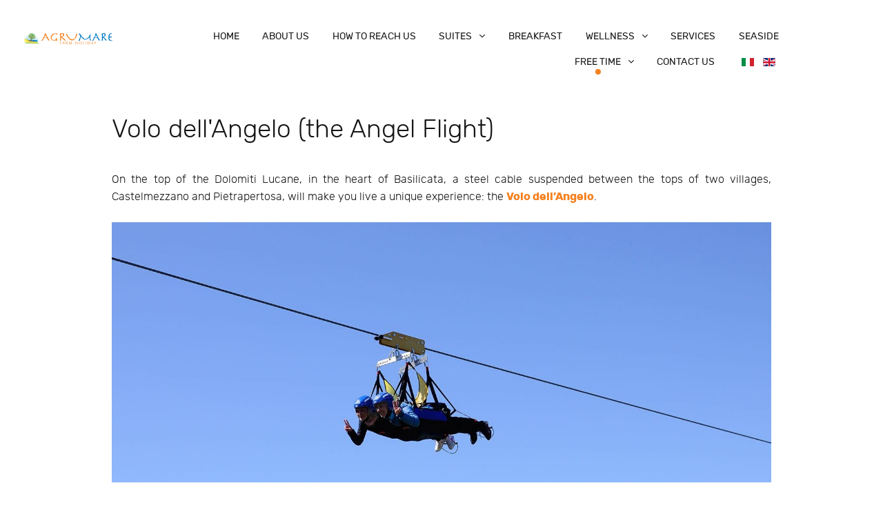

--- FILE ---
content_type: text/html; charset=utf-8
request_url: http://www.agrumare.it/index.php?option=com_content&view=article&id=74&Itemid=348&lang=en
body_size: 5088
content:
<!DOCTYPE html>
<html prefix="og: http://ogp.me/ns#" lang="it-IT" dir="ltr">
        <head>
            <meta name="viewport" content="width=device-width, initial-scale=1.0">
        <meta http-equiv="X-UA-Compatible" content="IE=edge" />
        
            
    <meta charset="utf-8" />
	<meta name="keywords" content="agriturismo, mare, matera, piscina, spa, basilicata, farm holiday" />
	<meta name="author" content="Super User" />
	<meta name="description" content="Agrumare Farm Holiday è un agriturismo in Basilicata, in provincia di Matera, con piscina e spa, a pochi chilometri dal Mare ionio." />
	<title>Volo dell'Angelo</title>
	<link href="https://cdnjs.cloudflare.com/ajax/libs/simple-line-icons/2.4.1/css/simple-line-icons.min.css" rel="stylesheet" />
	<link href="/components/com_k2/css/k2.css?v=2.8.0" rel="stylesheet" />
	<link href="http://www.agrumare.it/plugins/content/pdf_embed/assets/css/style.css" rel="stylesheet" />
	<link href="/plugins/system/rokbox/assets/styles/rokbox.css" rel="stylesheet" />
	<link href="/media/mod_languages/css/template.css?78431e52196b6dfb59cf927f8bb41814" rel="stylesheet" />
	<link href="/media/gantry5/assets/css/font-awesome.min.css" rel="stylesheet" />
	<link href="/media/gantry5/engines/nucleus/css-compiled/nucleus.css" rel="stylesheet" />
	<link href="/templates/rt_protean/custom/css-compiled/protean_168.css" rel="stylesheet" />
	<link href="/media/gantry5/assets/css/bootstrap-gantry.css" rel="stylesheet" />
	<link href="/media/gantry5/engines/nucleus/css-compiled/joomla.css" rel="stylesheet" />
	<link href="/media/jui/css/icomoon.css" rel="stylesheet" />
	<link href="/templates/rt_protean/custom/css-compiled/protean-joomla_168.css" rel="stylesheet" />
	<link href="/templates/rt_protean/custom/css-compiled/custom_168.css" rel="stylesheet" />
	<link href="/templates/rt_protean/css/animate.css" rel="stylesheet" />
	<link href="http://www.agrumare.it/plugins/system/fmalertcookies/assets/css/bootstrap.min.css" rel="stylesheet" />
	<link href="http://www.agrumare.it/plugins/system/fmalertcookies/assets/css/custom.css" rel="stylesheet" />
	
	
	
	
	
	
	
	
	
	
	
	
	

    <!--[if (gte IE 8)&(lte IE 9)]>
        
        <link rel="stylesheet" href="/media/gantry5/engines/nucleus/css/nucleus-ie9.css" type="text/css"/>
        
        <![endif]-->
                    <script src="/media/system/js/mootools-core.js?78431e52196b6dfb59cf927f8bb41814" type="text/javascript"></script>
<script src="/media/system/js/mootools-more.js?78431e52196b6dfb59cf927f8bb41814" type="text/javascript"></script>
<script src="/media/system/js/core.js?78431e52196b6dfb59cf927f8bb41814" type="text/javascript"></script>
<script src="/media/system/js/caption.js?78431e52196b6dfb59cf927f8bb41814" type="text/javascript"></script>
<script src="/media/zen/js/jquery/jquery-1.8.3.min.js" type="text/javascript"></script>
<script src="/media/zen/js/jquery/jquery-noconflict.js" type="text/javascript"></script>
<script src="/media/jui/js/jquery-migrate.min.js?78431e52196b6dfb59cf927f8bb41814" type="text/javascript"></script>
<script src="/media/k2/assets/js/k2.frontend.js?v=2.8.0&amp;sitepath=/" type="text/javascript"></script>
<script src="/plugins/system/rokbox/assets/js/rokbox.js" type="text/javascript"></script>
<script src="/media/jui/js/jquery.ui.core.min.js?78431e52196b6dfb59cf927f8bb41814" type="text/javascript"></script>
<script src="/media/jui/js/bootstrap.min.js?78431e52196b6dfb59cf927f8bb41814" type="text/javascript"></script>
<script src="/media/gantry5/assets/js/html5shiv-printshiv.min.js" type="text/javascript"></script>
<script src="/media/gantry5/assets/js/matchmedia.polyfill.js" type="text/javascript"></script>
<script src="/media/gantry5/assets/js/main.js" type="text/javascript"></script>
<script type="text/javascript">{"csrf.token":"37b7a557e2ee98c3bba90a4421aa4754","system.paths":{"root":"","base":""}}</script>
<script type="text/javascript">
jQuery(window).on('load',  function() {
				new JCaption('img.caption');
			});if (typeof RokBoxSettings == 'undefined') RokBoxSettings = {pc: '100'};    (function(i,s,o,g,r,a,m){i['GoogleAnalyticsObject']=r;i[r]=i[r]||function(){
    (i[r].q=i[r].q||[]).push(arguments)},i[r].l=1*new Date();a=s.createElement(o),
    m=s.getElementsByTagName(o)[0];a.async=1;a.src=g;m.parentNode.insertBefore(a,m)
    })(window,document,'script','//www.google-analytics.com/analytics.js','ga');    ga('create', 'UA-96345210-1', 'auto');
        ga('set', 'anonymizeIp', true);
            ga('send', 'pageview');
    
	</script>
<script type="text/javascript">

</script></head>

    <body class="gantry site com_content view-article no-layout no-task dir-ltr itemid-348 outline-168 g-offcanvas-left g-default g-style-preset4">
        
                    

        <div id="g-offcanvas"  data-g-offcanvas-swipe="0" data-g-offcanvas-css3="1">
                        <div class="g-grid">                        

        <div class="g-block size-100">
             <div id="mobile-menu-9345-particle" class="g-content g-particle">            <div id="g-mobilemenu-container" data-g-menu-breakpoint="48rem"></div>
            </div>
        </div>
            </div>
    </div>
        <div id="g-page-surround">
            <div class="g-offcanvas-hide g-offcanvas-toggle" data-offcanvas-toggle aria-controls="g-offcanvas" aria-expanded="false"><i class="fa fa-fw fa-bars"></i></div>                        

                                
                <section id="g-top">
                                        <div class="g-grid">                        

        <div class="g-block size-100">
             <div class="g-system-messages">
                                            
            
    </div>
        </div>
            </div>
            
    </section>
                    
                <section id="g-navigation" class="fp-navigation">
                                        <div class="g-grid">                        

        <div class="g-block size-17 align-right">
             <div id="logo-9639-particle" class="g-content g-particle">            <a href="/" target="_self" title="Agrumare Farm Holiday" rel="home" class="g-logo">
                        <img src="/images/rocketlauncher/home/logotestuale.png" alt="Agrumare Farm Holiday" />
            </a>
            </div>
        </div>
                    

        <div class="g-block size-83 align-right">
             <div id="menu-2200-particle" class="g-content g-particle">            <nav class="g-main-nav" role="navigation" data-g-mobile-target data-g-hover-expand="true">
    <ul class="g-toplevel">
                                                                                                    
        <li class="g-menu-item g-menu-item-type-component g-menu-item-330 g-standard  ">
            <a class="g-menu-item-container" href="/index.php?option=com_gantry5&amp;view=custom&amp;Itemid=330&amp;lang=en">
                                                                <span class="g-menu-item-content">
                                    <span class="g-menu-item-title">Home</span>
            
                    </span>
                                                </a>
                                </li>
    
                                                                                        
        <li class="g-menu-item g-menu-item-type-component g-menu-item-336 g-standard  ">
            <a class="g-menu-item-container" href="/index.php?option=com_content&amp;view=article&amp;id=85&amp;Itemid=336&amp;lang=en">
                                                                <span class="g-menu-item-content">
                                    <span class="g-menu-item-title">About us</span>
            
                    </span>
                                                </a>
                                </li>
    
                                                                                        
        <li class="g-menu-item g-menu-item-type-component g-menu-item-335 g-standard  ">
            <a class="g-menu-item-container" href="/index.php?option=com_content&amp;view=article&amp;id=86&amp;Itemid=335&amp;lang=en">
                                                                <span class="g-menu-item-content">
                                    <span class="g-menu-item-title">How to reach us</span>
            
                    </span>
                                                </a>
                                </li>
    
                                                                                        
        <li class="g-menu-item g-menu-item-type-separator g-menu-item-341 g-parent g-standard  ">
            <div class="g-menu-item-container" data-g-menuparent="">                                                                            <span class="g-separator g-menu-item-content">            <span class="g-menu-item-title">Suites</span>
            </span>
                                            <span class="g-menu-parent-indicator"></span>                            </div>                                            <ul class="g-dropdown g-inactive g-fade g-dropdown-right">
            <li class="g-dropdown-column">
                        <div class="g-grid">
                        <div class="g-block size-100">
            <ul class="g-sublevel">
                <li class="g-level-1 g-go-back">
                    <a class="g-menu-item-container" href="#" data-g-menuparent=""><span>Back</span></a>
                </li>
                                                                                                            
        <li class="g-menu-item g-menu-item-type-component g-menu-item-342  ">
            <a class="g-menu-item-container" href="/index.php?option=com_content&amp;view=article&amp;id=88&amp;Itemid=342&amp;lang=en">
                                                                <span class="g-menu-item-content">
                                    <span class="g-menu-item-title">Lammia Suites</span>
            
                    </span>
                                                </a>
                                </li>
    
                                                                                        
        <li class="g-menu-item g-menu-item-type-component g-menu-item-343  ">
            <a class="g-menu-item-container" href="/index.php?option=com_content&amp;view=article&amp;id=87&amp;Itemid=343&amp;lang=en">
                                                                <span class="g-menu-item-content">
                                    <span class="g-menu-item-title">Casedda Suites</span>
            
                    </span>
                                                </a>
                                </li>
    
                                                                                        
        <li class="g-menu-item g-menu-item-type-component g-menu-item-344  ">
            <a class="g-menu-item-container" href="/index.php?option=com_content&amp;view=article&amp;id=89&amp;Itemid=344&amp;lang=en">
                                                                <span class="g-menu-item-content">
                                    <span class="g-menu-item-title">Suprema Suites</span>
            
                    </span>
                                                </a>
                                </li>
    
    
            </ul>
        </div>
            </div>

            </li>
        </ul>
            </li>
    
                                                                                        
        <li class="g-menu-item g-menu-item-type-component g-menu-item-334 g-standard  ">
            <a class="g-menu-item-container" href="/index.php?option=com_content&amp;view=article&amp;id=90&amp;Itemid=334&amp;lang=en">
                                                                <span class="g-menu-item-content">
                                    <span class="g-menu-item-title">Breakfast</span>
            
                    </span>
                                                </a>
                                </li>
    
                                                                                        
        <li class="g-menu-item g-menu-item-type-separator g-menu-item-338 g-parent g-standard  ">
            <div class="g-menu-item-container" data-g-menuparent="">                                                                            <span class="g-separator g-menu-item-content">            <span class="g-menu-item-title">Wellness</span>
            </span>
                                            <span class="g-menu-parent-indicator"></span>                            </div>                                            <ul class="g-dropdown g-inactive g-fade g-dropdown-right">
            <li class="g-dropdown-column">
                        <div class="g-grid">
                        <div class="g-block size-100">
            <ul class="g-sublevel">
                <li class="g-level-1 g-go-back">
                    <a class="g-menu-item-container" href="#" data-g-menuparent=""><span>Back</span></a>
                </li>
                                                                                                            
        <li class="g-menu-item g-menu-item-type-component g-menu-item-339  ">
            <a class="g-menu-item-container" href="/index.php?option=com_content&amp;view=article&amp;id=91&amp;Itemid=339&amp;lang=en">
                                                                <span class="g-menu-item-content">
                                    <span class="g-menu-item-title">Swimming Pool</span>
            
                    </span>
                                                </a>
                                </li>
    
                                                                                        
        <li class="g-menu-item g-menu-item-type-component g-menu-item-340  ">
            <a class="g-menu-item-container" href="/index.php?option=com_content&amp;view=article&amp;id=92&amp;Itemid=340&amp;lang=en">
                                                                <span class="g-menu-item-content">
                                    <span class="g-menu-item-title">Spa</span>
            
                    </span>
                                                </a>
                                </li>
    
    
            </ul>
        </div>
            </div>

            </li>
        </ul>
            </li>
    
                                                                                        
        <li class="g-menu-item g-menu-item-type-component g-menu-item-332 g-standard  ">
            <a class="g-menu-item-container" href="/index.php?option=com_content&amp;view=article&amp;id=64&amp;Itemid=332&amp;lang=en">
                                                                <span class="g-menu-item-content">
                                    <span class="g-menu-item-title">Services</span>
            
                    </span>
                                                </a>
                                </li>
    
                                                                                        
        <li class="g-menu-item g-menu-item-type-component g-menu-item-333 g-standard  ">
            <a class="g-menu-item-container" href="/index.php?option=com_content&amp;view=article&amp;id=93&amp;Itemid=333&amp;lang=en">
                                                                <span class="g-menu-item-content">
                                    <span class="g-menu-item-title">Seaside</span>
            
                    </span>
                                                </a>
                                </li>
    
                                                                                        
        <li class="g-menu-item g-menu-item-type-separator g-menu-item-345 g-parent active g-standard  ">
            <div class="g-menu-item-container" data-g-menuparent="">                                                                            <span class="g-separator g-menu-item-content">            <span class="g-menu-item-title">Free Time</span>
            </span>
                                            <span class="g-menu-parent-indicator"></span>                            </div>                                            <ul class="g-dropdown g-inactive g-fade g-dropdown-right">
            <li class="g-dropdown-column">
                        <div class="g-grid">
                        <div class="g-block size-100">
            <ul class="g-sublevel">
                <li class="g-level-1 g-go-back">
                    <a class="g-menu-item-container" href="#" data-g-menuparent=""><span>Back</span></a>
                </li>
                                                                                                            
        <li class="g-menu-item g-menu-item-type-component g-menu-item-346  ">
            <a class="g-menu-item-container" href="/index.php?option=com_content&amp;view=article&amp;id=94&amp;Itemid=346&amp;lang=en">
                                                                <span class="g-menu-item-content">
                                    <span class="g-menu-item-title">Surroundings</span>
            
                    </span>
                                                </a>
                                </li>
    
                                                                                        
        <li class="g-menu-item g-menu-item-type-separator g-menu-item-347 g-parent active  ">
            <div class="g-menu-item-container" data-g-menuparent="">                                                                            <span class="g-separator g-menu-item-content">            <span class="g-menu-item-title">Excursions</span>
            </span>
                                            <span class="g-menu-parent-indicator"></span>                            </div>                                            <ul class="g-dropdown g-inactive g-fade g-dropdown-right">
            <li class="g-dropdown-column">
                        <div class="g-grid">
                        <div class="g-block size-100">
            <ul class="g-sublevel">
                <li class="g-level-2 g-go-back">
                    <a class="g-menu-item-container" href="#" data-g-menuparent=""><span>Back</span></a>
                </li>
                                                                                                            
        <li class="g-menu-item g-menu-item-type-component g-menu-item-348 active  ">
            <a class="g-menu-item-container" href="/index.php?option=com_content&amp;view=article&amp;id=74&amp;Itemid=348&amp;lang=en">
                                                                <span class="g-menu-item-content">
                                    <span class="g-menu-item-title">Volo dell'Angelo</span>
            
                    </span>
                                                </a>
                                </li>
    
                                                                                        
        <li class="g-menu-item g-menu-item-type-component g-menu-item-349  ">
            <a class="g-menu-item-container" href="/index.php?option=com_content&amp;view=article&amp;id=73&amp;Itemid=349&amp;lang=en">
                                                                <span class="g-menu-item-content">
                                    <span class="g-menu-item-title">Volo dell'Aquila</span>
            
                    </span>
                                                </a>
                                </li>
    
                                                                                        
        <li class="g-menu-item g-menu-item-type-component g-menu-item-350  ">
            <a class="g-menu-item-container" href="/index.php?option=com_content&amp;view=article&amp;id=72&amp;Itemid=350&amp;lang=en">
                                                                <span class="g-menu-item-content">
                                    <span class="g-menu-item-title">Grancia show</span>
            
                    </span>
                                                </a>
                                </li>
    
                                                                                        
        <li class="g-menu-item g-menu-item-type-component g-menu-item-351  ">
            <a class="g-menu-item-container" href="/index.php?option=com_content&amp;view=article&amp;id=71&amp;Itemid=351&amp;lang=en">
                                                                <span class="g-menu-item-content">
                                    <span class="g-menu-item-title">Magna Grecia Show - Senise</span>
            
                    </span>
                                                </a>
                                </li>
    
                                                                                        
        <li class="g-menu-item g-menu-item-type-component g-menu-item-352  ">
            <a class="g-menu-item-container" href="/index.php?option=com_content&amp;view=article&amp;id=70&amp;Itemid=352&amp;lang=en">
                                                                <span class="g-menu-item-content">
                                    <span class="g-menu-item-title">A hike in the Calanchi mountains</span>
            
                    </span>
                                                </a>
                                </li>
    
                                                                                        
        <li class="g-menu-item g-menu-item-type-component g-menu-item-353  ">
            <a class="g-menu-item-container" href="/index.php?option=com_content&amp;view=article&amp;id=69&amp;Itemid=353&amp;lang=en">
                                                                <span class="g-menu-item-content">
                                    <span class="g-menu-item-title">&quot;The treasures of the dune&quot; Excursion</span>
            
                    </span>
                                                </a>
                                </li>
    
                                                                                        
        <li class="g-menu-item g-menu-item-type-component g-menu-item-354  ">
            <a class="g-menu-item-container" href="/index.php?option=com_content&amp;view=article&amp;id=67&amp;Itemid=354&amp;lang=en">
                                                                <span class="g-menu-item-content">
                                    <span class="g-menu-item-title">A trip with fishermen</span>
            
                    </span>
                                                </a>
                                </li>
    
    
            </ul>
        </div>
            </div>

            </li>
        </ul>
            </li>
    
                                                                                        
        <li class="g-menu-item g-menu-item-type-separator g-menu-item-355 g-parent  ">
            <div class="g-menu-item-container" data-g-menuparent="">                                                                            <span class="g-separator g-menu-item-content">            <span class="g-menu-item-title">Sports</span>
            </span>
                                            <span class="g-menu-parent-indicator"></span>                            </div>                                            <ul class="g-dropdown g-inactive g-fade g-dropdown-right">
            <li class="g-dropdown-column">
                        <div class="g-grid">
                        <div class="g-block size-100">
            <ul class="g-sublevel">
                <li class="g-level-2 g-go-back">
                    <a class="g-menu-item-container" href="#" data-g-menuparent=""><span>Back</span></a>
                </li>
                                                                                                            
        <li class="g-menu-item g-menu-item-type-component g-menu-item-357  ">
            <a class="g-menu-item-container" href="/index.php?option=com_content&amp;view=article&amp;id=98&amp;Itemid=357&amp;lang=en">
                                                                <span class="g-menu-item-content">
                                    <span class="g-menu-item-title">Horseback riding</span>
            
                    </span>
                                                </a>
                                </li>
    
                                                                                        
        <li class="g-menu-item g-menu-item-type-component g-menu-item-358  ">
            <a class="g-menu-item-container" href="/index.php?option=com_content&amp;view=article&amp;id=100&amp;Itemid=358&amp;lang=en">
                                                                <span class="g-menu-item-content">
                                    <span class="g-menu-item-title">Sailing</span>
            
                    </span>
                                                </a>
                                </li>
    
                                                                                        
        <li class="g-menu-item g-menu-item-type-component g-menu-item-359  ">
            <a class="g-menu-item-container" href="/index.php?option=com_content&amp;view=article&amp;id=102&amp;Itemid=359&amp;lang=en">
                                                                <span class="g-menu-item-content">
                                    <span class="g-menu-item-title">Golf</span>
            
                    </span>
                                                </a>
                                </li>
    
    
            </ul>
        </div>
            </div>

            </li>
        </ul>
            </li>
    
    
            </ul>
        </div>
            </div>

            </li>
        </ul>
            </li>
    
                                                                                        
        <li class="g-menu-item g-menu-item-type-component g-menu-item-331 g-standard  ">
            <a class="g-menu-item-container" href="/index.php?option=com_contact&amp;view=contact&amp;id=1&amp;Itemid=331&amp;lang=en">
                                                                <span class="g-menu-item-content">
                                    <span class="g-menu-item-title">Contact us</span>
            
                    </span>
                                                </a>
                                </li>
    
                                                                                        
        <li class="g-menu-item g-menu-item-type-particle g-menu-item---module-SXkcJ g-standard  ">
            <div class="g-menu-item-container" data-g-menuparent="">                                                                                        <div class="menu-item-particle">
        <div class="platform-content"><div class="moduletable ">
						<div class="mod-languages">

	<ul class="lang-inline">
						<li dir="ltr">
			<a href="/index.php?option=com_content&amp;view=article&amp;id=48:volo-dell-angelo&amp;catid=17&amp;lang=it&amp;Itemid=295">
												<img src="/media/mod_languages/images/it.gif" alt="Italiano (IT)" title="Italiano (IT)" />										</a>
			</li>
								<li class="lang-active" dir="ltr">
			<a href="/index.php?option=com_content&amp;view=article&amp;id=74&amp;Itemid=348&amp;lang=en">
												<img src="/media/mod_languages/images/en_gb.gif" alt="English (UK)" title="English (UK)" />										</a>
			</li>
				</ul>

</div>
		</div></div>
    </div>

                                                                        </div>                    </li>
    
    
    </ul>
</nav>
            </div>
        </div>
            </div>
            
    </section>
                
                                
    
    
                <section id="g-container-main" class="g-wrapper">
                            <div class="g-grid">                        

        <div class="g-block size-100 equal-height">
             <section id="g-mainbar">
                                        <div class="g-grid">                        

        <div class="g-block size-100">
             <div class="g-content">
                                                            <div class="platform-content row-fluid"><div class="span12"><div class="item-page" itemscope itemtype="https://schema.org/Article">
	<meta itemprop="inLanguage" content="en-GB" />
	
		
			<div class="page-header">
					<h2 itemprop="headline">
				Volo dell'Angelo (the Angel Flight)			</h2>
									</div>
					
		
	
	
		
									<div itemprop="articleBody">
		<div class="content" style="text-align: justify;">On the top of the Dolomiti Lucane, in the heart of Basilicata, a steel cable suspended between the tops of two villages, Castelmezzano and Pietrapertosa, will make you live a unique experience: the <a href="http://www.volodellangelo.com/ita/web/prenotazioni.asp"><strong>Volo dell’Angelo</strong></a>.</div>
<div class="content" style="text-align: justify;"> </div>
<div class="content" style="text-align: justify;"><img src="/images/volodellangelo.jpg" alt="" /><br /> <br />It’s a brand new idea of tourist attraction: you will be able to enjoy our environmental heritage in an innovative way and spend your free time living new experiences and new emotions. Live a new adventure in close contact with nature and unique landscapes and discover the real soul of our region.</div>
<div class="content" style="text-align: justify;"> </div>
<div class="content" style="text-align: justify;">
<div class="content">Once you will be secured to a climbing harness and hooked up to a steel cable, you will feel the thrill of flying for a few minutes and experience a fantastic adventure which has no equal in Italy and in the world for the beautiful landscape and the maximum altitude of flight.</div>
</div>
<div class="content" style="text-align: justify;"> </div>
<div class="content" style="text-align: justify;">Website: <a href="http://www.volodellangelo.com/">http://www.volodellangelo.com/</a></div> 	</div>

	
							</div></div></div>
    
            
    </div>
        </div>
            </div>
            
    </section>
        </div>
            </div>
    
    </section>
    
                    
                <section id="g-copyright" class="fp-copyright">
                                        <div class="g-grid">                        

        <div class="g-block size-55">
             <div id="custom-6483-particle" class="g-content g-particle">            <strong>Agrumare Farm Holiday  </strong><br>
Contrada Cesine - Via Telemaco snc - 
75015 Marconia di Pisticci - MT Italy   (<a href="/index.php/en/how-to-reach-us" target="_blank">map</a>)<br>
tel. +39 0835/1673013 <br>
web: <a href="http://www.agrumare.it">www.agrumare.it</a> - mail: <a href="mailto:info@agrumare.it">info@agrumare.it</a><br>
reception opening time: 08:00/13:00 - 16:00/20:00
            </div>
        </div>
                    

        <div class="g-block size-25">
             <div id="branding-6502-particle" class="g-content g-particle">            <div class="g-branding g-branding">
    &copy; 2017 by Farm Box Società Agricola a r.l. - Partita IVA e Codice Fiscale 04528570262 - Tutti i diritti sono riservati. Produzione Web <a href="http://www.resolvis.it/" title="Resolvis Marketing e Comunicazione" class="g-powered-by">Resolvis Marketing e Comunicazione</a>. <p><br>
  <a href="/index.php/en/privacy-2">Privacy &amp; Cookie Policy </a></p>
</div>
            </div>
        </div>
                    

        <div class="g-block size-20 align-left nopaddingleft">
             <div id="social-9608-particle" class="g-content g-particle">            <div class="g-social ">
                    <a target="_blank" href="https://www.facebook.com/Agrumare" title="" aria-label="">
                <span class="fa fa-facebook-square fa-fw"></span>                <span class="g-social-text"></span>            </a>
                    <a target="_blank" href="http://www.twitter.com/agrumare" title="" aria-label="">
                <span class="fa fa-twitter-square fa-fw"></span>                <span class="g-social-text"></span>            </a>
            </div>
            </div>
        </div>
            </div>
            
    </section>
            
                        

        </div>
                    

                        
    

    

        
    </body>
</html>


--- FILE ---
content_type: text/css
request_url: http://www.agrumare.it/templates/rt_protean/custom/css-compiled/protean_168.css
body_size: 22751
content:
/*0069e03a2ccf657e5a4e7c0b4e5bb61f*/
.g-content{margin:0.625rem;padding:1.5rem}.g-flushed .g-content{margin:0;padding:0}body{font-size:1rem;line-height:1.5}h1{font-size:2.5rem}h2{font-size:2.25rem}h3{font-size:2rem}h4{font-size:1.75rem}h5{font-size:1.5rem}h6{font-size:1.25rem}small{font-size:0.875rem}cite{font-size:0.875rem}sub,sup{font-size:0.75rem}code,kbd,pre,samp{font-size:1rem;font-family:"Menlo", "Monaco", monospace}textarea,select[multiple=multiple],input[type="color"],input[type="date"],input[type="datetime"],input[type="datetime-local"],input[type="email"],input[type="month"],input[type="number"],input[type="password"],input[type="search"],input[type="tel"],input[type="text"],input[type="time"],input[type="url"],input[type="week"],input:not([type]){border-radius:0.1875rem}body{color:#151515;background:#fff;-webkit-font-smoothing:antialiased;-moz-osx-font-smoothing:grayscale}body p{margin:0 0 1.3rem 0}body span.para{display:block;margin:1rem 0}body.dir-rtl .align-left{text-align:right !important}body.dir-rtl .align-right{text-align:left !important}#g-page-surround{background:#fff;overflow:hidden}.g-bodyonly #g-page-surround{color:#151515;background:#fff}@media print{#g-page-surround{background:#fff !important;color:#000 !important}}.g-logo{color:#151515;font-weight:400;font-size:3.15rem;line-height:2.5rem;box-shadow:none !important}@media only all and (max-width:47.938rem){.g-logo{text-align:center;display:block;position:relative;z-index:1}}.g-logo svg{width:30px;height:30px}.dir-rtl .g-logo img{padding-right:0;padding-left:1rem}.g-main-nav .g-toplevel > li > .g-menu-item-container,.g-main-nav .g-sublevel > li > .g-menu-item-container{font-size:0.9rem;font-weight:400;text-transform:uppercase;padding:0.625rem 0.925rem;white-space:normal;overflow-wrap:break-word;word-wrap:break-word;word-break:break-all;-webkit-transition:0.35s ease;-moz-transition:0.35s ease;transition:0.35s ease}@media only all and (min-width:48rem) and (max-width:59.938rem){.g-main-nav .g-toplevel > li > .g-menu-item-container,.g-main-nav .g-sublevel > li > .g-menu-item-container{font-size:0.8rem}}.g-main-nav .g-standard .g-dropdown{width:200px;float:left}.g-main-nav{z-index:20}.dir-rtl .g-main-nav{text-align:left}.g-main-nav .g-standard .g-dropdown.g-dropdown-left{right:-35px}.dir-rtl .g-main-nav .g-standard .g-dropdown{right:0}.g-main-nav .g-toplevel > li > .g-menu-item-container{color:#151515;line-height:1;border-radius:6px}@media only all and (min-width:48rem) and (max-width:59.938rem){.g-main-nav .g-toplevel > li > .g-menu-item-container{padding:0.625rem 0.35rem}}.g-main-nav .g-toplevel > li > .g-menu-item-container:after{position:absolute;content:'';margin-top:0.4rem;width:8px;height:8px;bottom:0;left:50%;border-radius:100%;background:#f58221;margin-left:-4px;opacity:0}.g-main-nav .g-toplevel > li.g-parent > .g-menu-item-container{border-radius:6px 6px 0 0}.g-main-nav .g-toplevel > li.g-parent > .g-menu-item-container:after{margin-left:-13px}.dir-rtl .g-main-nav .g-toplevel > li.g-parent > .g-menu-item-container:after{margin-left:7px}.g-main-nav .g-toplevel > li.g-parent:hover > .g-menu-item-container{border-radius:6px 6px 0 0}.g-main-nav .g-toplevel > li:hover > .g-menu-item-container:after,.g-main-nav .g-toplevel > li.active > .g-menu-item-container:after{opacity:1}.g-main-nav .g-toplevel > li > .g-menu-item-container > .g-menu-item-content{word-break:normal;line-height:normal}.g-main-nav .g-toplevel > li > .g-menu-item-container .g-menu-parent-indicator:after{content:"\f107";opacity:1}.g-main-nav .g-toplevel > li.g-parent.g-selected > .g-menu-item-container .g-menu-parent-indicator:after{content:"\f107"}.g-main-nav .g-toplevel > li.g-parent .g-menu-parent-indicator:after{width:1rem;height:1rem}.dir-rtl .g-main-nav .g-toplevel > li.g-parent .g-menu-parent-indicator:after{text-align:left}.g-main-nav .g-toplevel i{opacity:0.6}.g-main-nav .g-standard > .g-dropdown .g-dropdown,.g-main-nav .g-fullwidth > .g-dropdown .g-dropdown{top:-5px}.g-main-nav .g-standard .g-dropdown:after,.g-main-nav .g-fullwidth .g-dropdown:after{left:-21px !important}.g-main-nav .g-dropdown{background:rgba(0, 0, 0, 0.5);border-radius:6px;text-align:left}.dir-rtl .g-main-nav .g-dropdown{text-align:right}.g-main-nav .g-sublevel .g-dropdown{border-radius:6px}.g-main-nav .g-sublevel > li{margin:0.3125rem 0.9375rem;padding:0 0 0.375rem 0}.g-main-nav .g-sublevel > li > .g-menu-item-container{line-height:normal;color:rgba(255, 255, 255, 0.8);border-bottom:1px solid rgba(255, 255, 255, 0.4)}.g-main-nav .g-sublevel > li > .g-menu-item-container > .g-menu-item-content{display:block;margin:0 -0.9375rem;vertical-align:top;word-break:normal;line-height:1.1}.g-main-nav .g-sublevel > li:hover > .g-menu-item-container,.g-main-nav .g-sublevel > li.active > .g-menu-item-container{color:#fff;border-color:#fff}.g-main-nav .g-sublevel > li:last-child > .g-menu-item-container{border-color:transparent}.g-main-nav .g-sublevel > li.g-parent .g-menu-parent-indicator{right:0.5rem;top:0}.g-main-nav .g-sublevel > li.g-parent .g-menu-parent-indicator:after{content:"\f105";opacity:0.5;position:relative;top:0.7rem}.g-menu-item-subtitle{opacity:0.7}.g-preset-thumbnails{margin-top:0.625rem}.g-preset-thumbnails .g-content{padding:0rem !important;margin:0}.g-preset-thumbnails .g-block{-webkit-box-flex:1;-moz-box-flex:1;box-flex:1;-webkit-flex:1 1 auto !important;-moz-flex:1 1 auto !important;-ms-flex:1 1 auto !important;flex:1 1 auto !important}.g-preset-thumbnails span{padding:0.925rem 0;display:inline-block}.g-preset-thumbnails img{border-radius:3px;margin-bottom:0 !important}.g-main-nav .g-standard .g-dropdown{margin-left:15px}.g-main-nav .g-standard .g-dropdown:after{content:"";position:absolute;display:block;top:0;left:-15px;right:-15px;bottom:0;border-left:15px solid transparent;border-right:15px solid transparent;z-index:-1}.g-main-nav .g-standard > .g-dropdown{margin-left:0}.g-main-nav .g-standard > .g-dropdown,.g-main-nav .g-fullwidth > .g-dropdown{margin-top:10px}.g-main-nav .g-standard > .g-dropdown:before,.g-main-nav .g-fullwidth > .g-dropdown:before{content:"";position:absolute;display:block;top:-10px;left:0;right:0;bottom:0;border-top:10px solid transparent;z-index:-1}.g-menu-overlay.g-menu-overlay-open{z-index:19;display:none}@media only all and (max-width:47.938rem){.g-menu-overlay.g-menu-overlay-open{display:block}}.g-menu-hastouch .g-standard .g-toplevel > li.g-menu-item-link-parent > .g-menu-item-container > .g-menu-parent-indicator,.g-menu-hastouch .g-fullwidth .g-toplevel > li.g-menu-item-link-parent > .g-menu-item-container > .g-menu-parent-indicator{border-radius:0.1875rem;margin:-0.2rem 0 -0.2rem 0.5rem;padding:0.2rem}.g-menu-hastouch .g-standard .g-sublevel > li.g-menu-item-link-parent > .g-menu-item-container > .g-menu-parent-indicator,.g-menu-hastouch .g-fullwidth .g-sublevel > li.g-menu-item-link-parent > .g-menu-item-container > .g-menu-parent-indicator{border-radius:10px;padding:0.1rem;margin-top:-0.1rem;margin-right:-0.1rem}.g-main-nav .g-standard .g-dropdown{-webkit-transition:none;-moz-transition:none;transition:none}.g-main-nav .g-standard .g-fade.g-dropdown{-webkit-transition:opacity 0.3s ease-out, -webkit-transform 0.3s ease-out;-moz-transition:opacity 0.3s ease-out, -moz-transform 0.3s ease-out;transition:opacity 0.3s ease-out, transform 0.3s ease-out}.g-main-nav .g-standard .g-zoom.g-active{-webkit-animation-duration:0.3s;-moz-animation-duration:0.3s;animation-duration:0.3s;-webkit-animation-name:g-dropdown-zoom;-moz-animation-name:g-dropdown-zoom;animation-name:g-dropdown-zoom}.g-main-nav .g-standard .g-fade-in-up.g-active{-webkit-animation-duration:0.3s;-moz-animation-duration:0.3s;animation-duration:0.3s;-webkit-animation-name:g-dropdown-fade-in-up;-moz-animation-name:g-dropdown-fade-in-up;animation-name:g-dropdown-fade-in-up}.g-main-nav .g-standard .g-dropdown-bounce-in-left.g-active{-webkit-animation-duration:0.5s;-moz-animation-duration:0.5s;animation-duration:0.5s;-webkit-animation-name:g-dropdown-bounce-in-left;-moz-animation-name:g-dropdown-bounce-in-left;animation-name:g-dropdown-bounce-in-left}.g-main-nav .g-standard .g-dropdown-bounce-in-right.g-active{-webkit-animation-duration:0.5s;-moz-animation-duration:0.5s;animation-duration:0.5s;-webkit-animation-name:g-dropdown-bounce-in-right;-moz-animation-name:g-dropdown-bounce-in-right;animation-name:g-dropdown-bounce-in-right}.g-main-nav .g-standard .g-dropdown-bounce-in-down.g-active{-webkit-animation-duration:0.5s;-moz-animation-duration:0.5s;animation-duration:0.5s;-webkit-animation-name:g-dropdown-bounce-in-down;-moz-animation-name:g-dropdown-bounce-in-down;animation-name:g-dropdown-bounce-in-down}.g-main-nav .g-fullwidth > .g-dropdown{-webkit-transition:none;-moz-transition:none;transition:none}.g-main-nav .g-fullwidth > .g-fade.g-dropdown{-webkit-transition:opacity 0.3s ease-out, -webkit-transform 0.3s ease-out;-moz-transition:opacity 0.3s ease-out, -moz-transform 0.3s ease-out;transition:opacity 0.3s ease-out, transform 0.3s ease-out}.g-main-nav .g-fullwidth > .g-zoom.g-active{-webkit-animation-duration:0.3s;-moz-animation-duration:0.3s;animation-duration:0.3s;-webkit-animation-name:g-dropdown-zoom;-moz-animation-name:g-dropdown-zoom;animation-name:g-dropdown-zoom}.g-main-nav .g-fullwidth > .g-fade-in-up.g-active{-webkit-animation-duration:0.3s;-moz-animation-duration:0.3s;animation-duration:0.3s;-webkit-animation-name:g-dropdown-fade-in-up;-moz-animation-name:g-dropdown-fade-in-up;animation-name:g-dropdown-fade-in-up}.g-main-nav .g-fullwidth > .g-dropdown-bounce-in-left.g-active{-webkit-animation-duration:0.5s;-moz-animation-duration:0.5s;animation-duration:0.5s;-webkit-animation-name:g-dropdown-bounce-in-left;-moz-animation-name:g-dropdown-bounce-in-left;animation-name:g-dropdown-bounce-in-left}.g-main-nav .g-fullwidth > .g-dropdown-bounce-in-right.g-active{-webkit-animation-duration:0.5s;-moz-animation-duration:0.5s;animation-duration:0.5s;-webkit-animation-name:g-dropdown-bounce-in-right;-moz-animation-name:g-dropdown-bounce-in-right;animation-name:g-dropdown-bounce-in-right}.g-main-nav .g-fullwidth > .g-dropdown-bounce-in-down.g-active{-webkit-animation-duration:0.5s;-moz-animation-duration:0.5s;animation-duration:0.5s;-webkit-animation-name:g-dropdown-bounce-in-down;-moz-animation-name:g-dropdown-bounce-in-down;animation-name:g-dropdown-bounce-in-down}@-webkit-keyframes g-dropdown-zoom{0%{opacity:0;-webkit-transform:scale3d(0.8, 0.8, 0.8)}100%{opacity:1}}@-moz-keyframes g-dropdown-zoom{0%{opacity:0;-moz-transform:scale3d(0.8, 0.8, 0.8)}100%{opacity:1}}@keyframes g-dropdown-zoom{0%{opacity:0;-webkit-transform:scale3d(0.8, 0.8, 0.8);-moz-transform:scale3d(0.8, 0.8, 0.8);-ms-transform:scale3d(0.8, 0.8, 0.8);-o-transform:scale3d(0.8, 0.8, 0.8);transform:scale3d(0.8, 0.8, 0.8)}100%{opacity:1}}@-webkit-keyframes g-dropdown-fade-in-up{0%{opacity:0;-webkit-transform:translate3d(0, 30px, 0)}100%{opacity:1}}@-moz-keyframes g-dropdown-fade-in-up{0%{opacity:0;-moz-transform:translate3d(0, 30px, 0)}100%{opacity:1}}@keyframes g-dropdown-fade-in-up{0%{opacity:0;-webkit-transform:translate3d(0, 30px, 0);-moz-transform:translate3d(0, 30px, 0);-ms-transform:translate3d(0, 30px, 0);-o-transform:translate3d(0, 30px, 0);transform:translate3d(0, 30px, 0)}100%{opacity:1}}@-webkit-keyframes g-dropdown-bounce-in-left{from,60%,75%,90%,to{animation-timing-function:cubic-bezier(0.215, 0.61, 0.355, 1)}0%{opacity:0;-webkit-transform:translate3d(-50px, 0, 0)}60%{opacity:1;-webkit-transform:translate3d(25px, 0, 0)}75%{-webkit-transform:translate3d(-10px, 0, 0)}90%{-webkit-transform:translate3d(5px, 0, 0)}to{-webkit-transform:none}}@-moz-keyframes g-dropdown-bounce-in-left{from,60%,75%,90%,to{animation-timing-function:cubic-bezier(0.215, 0.61, 0.355, 1)}0%{opacity:0;-moz-transform:translate3d(-50px, 0, 0)}60%{opacity:1;-moz-transform:translate3d(25px, 0, 0)}75%{-moz-transform:translate3d(-10px, 0, 0)}90%{-moz-transform:translate3d(5px, 0, 0)}to{-moz-transform:none}}@keyframes g-dropdown-bounce-in-left{from,60%,75%,90%,to{animation-timing-function:cubic-bezier(0.215, 0.61, 0.355, 1)}0%{opacity:0;-webkit-transform:translate3d(-50px, 0, 0);-moz-transform:translate3d(-50px, 0, 0);-ms-transform:translate3d(-50px, 0, 0);-o-transform:translate3d(-50px, 0, 0);transform:translate3d(-50px, 0, 0)}60%{opacity:1;-webkit-transform:translate3d(25px, 0, 0);-moz-transform:translate3d(25px, 0, 0);-ms-transform:translate3d(25px, 0, 0);-o-transform:translate3d(25px, 0, 0);transform:translate3d(25px, 0, 0)}75%{-webkit-transform:translate3d(-10px, 0, 0);-moz-transform:translate3d(-10px, 0, 0);-ms-transform:translate3d(-10px, 0, 0);-o-transform:translate3d(-10px, 0, 0);transform:translate3d(-10px, 0, 0)}90%{-webkit-transform:translate3d(5px, 0, 0);-moz-transform:translate3d(5px, 0, 0);-ms-transform:translate3d(5px, 0, 0);-o-transform:translate3d(5px, 0, 0);transform:translate3d(5px, 0, 0)}to{-webkit-transform:none;-moz-transform:none;-ms-transform:none;-o-transform:none;transform:none}}@-webkit-keyframes g-dropdown-bounce-in-down{from,60%,75%,90%,to{animation-timing-function:cubic-bezier(0.215, 0.61, 0.355, 1)}0%{opacity:0;-webkit-transform:translate3d(0, -50px, 0)}60%{opacity:1;-webkit-transform:translate3d(0, 25px, 0)}75%{-webkit-transform:translate3d(0, -10px, 0)}90%{-webkit-transform:translate3d(0, 5px, 0)}to{-webkit-transform:none}}@-moz-keyframes g-dropdown-bounce-in-down{from,60%,75%,90%,to{animation-timing-function:cubic-bezier(0.215, 0.61, 0.355, 1)}0%{opacity:0;-moz-transform:translate3d(0, -50px, 0)}60%{opacity:1;-moz-transform:translate3d(0, 25px, 0)}75%{-moz-transform:translate3d(0, -10px, 0)}90%{-moz-transform:translate3d(0, 5px, 0)}to{-moz-transform:none}}@keyframes g-dropdown-bounce-in-down{from,60%,75%,90%,to{animation-timing-function:cubic-bezier(0.215, 0.61, 0.355, 1)}0%{opacity:0;-webkit-transform:translate3d(0, -50px, 0);-moz-transform:translate3d(0, -50px, 0);-ms-transform:translate3d(0, -50px, 0);-o-transform:translate3d(0, -50px, 0);transform:translate3d(0, -50px, 0)}60%{opacity:1;-webkit-transform:translate3d(0, 25px, 0);-moz-transform:translate3d(0, 25px, 0);-ms-transform:translate3d(0, 25px, 0);-o-transform:translate3d(0, 25px, 0);transform:translate3d(0, 25px, 0)}75%{-webkit-transform:translate3d(0, -10px, 0);-moz-transform:translate3d(0, -10px, 0);-ms-transform:translate3d(0, -10px, 0);-o-transform:translate3d(0, -10px, 0);transform:translate3d(0, -10px, 0)}90%{-webkit-transform:translate3d(0, 5px, 0);-moz-transform:translate3d(0, 5px, 0);-ms-transform:translate3d(0, 5px, 0);-o-transform:translate3d(0, 5px, 0);transform:translate3d(0, 5px, 0)}to{-webkit-transform:none;-moz-transform:none;-ms-transform:none;-o-transform:none;transform:none}}@-webkit-keyframes g-dropdown-bounce-in-right{from,60%,75%,90%,to{animation-timing-function:cubic-bezier(0.215, 0.61, 0.355, 1)}from{opacity:0;-webkit-transform:translate3d(50px, 0, 0)}60%{opacity:1;-webkit-transform:translate3d(-25px, 0, 0)}75%{-webkit-transform:translate3d(10px, 0, 0)}90%{-webkit-transform:translate3d(-5px, 0, 0)}to{-webkit-transform:none}}@-moz-keyframes g-dropdown-bounce-in-right{from,60%,75%,90%,to{animation-timing-function:cubic-bezier(0.215, 0.61, 0.355, 1)}from{opacity:0;-moz-transform:translate3d(50px, 0, 0)}60%{opacity:1;-moz-transform:translate3d(-25px, 0, 0)}75%{-moz-transform:translate3d(10px, 0, 0)}90%{-moz-transform:translate3d(-5px, 0, 0)}to{-moz-transform:none}}@keyframes g-dropdown-bounce-in-right{from,60%,75%,90%,to{animation-timing-function:cubic-bezier(0.215, 0.61, 0.355, 1)}from{opacity:0;-webkit-transform:translate3d(50px, 0, 0);-moz-transform:translate3d(50px, 0, 0);-ms-transform:translate3d(50px, 0, 0);-o-transform:translate3d(50px, 0, 0);transform:translate3d(50px, 0, 0)}60%{opacity:1;-webkit-transform:translate3d(-25px, 0, 0);-moz-transform:translate3d(-25px, 0, 0);-ms-transform:translate3d(-25px, 0, 0);-o-transform:translate3d(-25px, 0, 0);transform:translate3d(-25px, 0, 0)}75%{-webkit-transform:translate3d(10px, 0, 0);-moz-transform:translate3d(10px, 0, 0);-ms-transform:translate3d(10px, 0, 0);-o-transform:translate3d(10px, 0, 0);transform:translate3d(10px, 0, 0)}90%{-webkit-transform:translate3d(-5px, 0, 0);-moz-transform:translate3d(-5px, 0, 0);-ms-transform:translate3d(-5px, 0, 0);-o-transform:translate3d(-5px, 0, 0);transform:translate3d(-5px, 0, 0)}to{-webkit-transform:none;-moz-transform:none;-ms-transform:none;-o-transform:none;transform:none}}.flush > .g-container,.g-flushed > .g-container,.flush > .g-content,.g-flushed > .g-content{margin:0 !important;padding:0 !important}.g-container-flushed{margin:-4rem 0}.dir-rtl .g-branding{text-align:right;direction:ltr}.g-nobackground{background:none !important}.nomarginleft,.nomarginleft > .g-content{margin-left:0}.nomarginright,.nomarginright > .g-content{margin-right:0}.nomargintop,.nomargintop > .g-content{margin-top:0}.nomarginbottom,.nomarginbottom > .g-content{margin-bottom:0}.nomarginall,.nomarginall > .g-content{margin:0}.margin2x > .g-content{margin:1.25rem}.margin3x > .g-content{margin:1.875rem}.nopaddingleft,.nopaddingleft > .g-content{padding-left:0}.nopaddingright,.nopaddingright > .g-content{padding-right:0}.nopaddingtop,.nopaddingtop > .g-content{padding-top:0}.nopaddingbottom,.nopaddingbottom > .g-content{padding-bottom:0}.nopaddingall,.nopaddingall > .g-content{padding:0}.padding2x > .g-content{padding:3rem}.padding3x > .g-content{padding:4.5rem}.section-paddings,#g-top,#g-header,#g-above,#g-utility,#g-feature,#g-expanded,#g-extension,#g-bottom{padding:0 10%}@media only all and (min-width:48rem) and (max-width:59.938rem){.section-paddings,#g-top,#g-header,#g-above,#g-utility,#g-feature,#g-expanded,#g-extension,#g-bottom{padding:0 2%}}@media only all and (max-width:47.938rem){.section-paddings,#g-top,#g-header,#g-above,#g-utility,#g-feature,#g-expanded,#g-extension,#g-bottom{padding:0 2%}}.center-block{text-align:center;margin:auto}.g-center-vertical{display:-webkit-box;display:-moz-box;display:box;display:-webkit-flex;display:-moz-flex;display:-ms-flexbox;display:flex;-webkit-box-align:center;-moz-box-align:center;box-align:center;-webkit-align-items:center;-moz-align-items:center;-ms-align-items:center;-o-align-items:center;align-items:center;-ms-flex-align:center}.g-linethrough{text-decoration:line-through;opacity:0.55}.g-menuspacer{padding-top:4.5rem}@media only all and (max-width:47.938rem){.g-menuspacer{padding:0}}.noliststyle{list-style:none}.g-bold{font-weight:700}.g-uppercase{text-transform:uppercase}.g-compact .g-container{padding:0 !important}.g-sidebar-offset{margin-top:-4rem}.g-sample-sitemap{line-height:1.7;font-size:1.1rem;font-family:"rubik", "Helvetica", "Tahoma", "Geneva", "Arial", sans-serif}@media only all and (max-width:47.938rem){.g-mobile-center-compact .g-container{padding:1.5rem 0}.g-mobile-center-compact .g-content{padding:0 1.5rem;margin:0.3125rem 0.625rem;text-align:center !important}}a{color:#f58221;-webkit-transition:all 0.2s;-moz-transition:all 0.2s;transition:all 0.2s}a:hover{color:inherit}@font-face{font-family:"rubik";font-style:normal;font-weight:900;src:url('../../fonts/rubik/rubik-black/rubik-black-webfont.eot#iefix') format("embedded-opentype"), url('../../fonts/rubik/rubik-black/rubik-black-webfont.woff2') format("woff2"), url('../../fonts/rubik/rubik-black/rubik-black-webfont.woff') format("woff"), url('../../fonts/rubik/rubik-black/rubik-black-webfont.ttf') format("truetype"), url('../../fonts/rubik/rubik-black/rubik-black-webfont.svg#rubik') format("svg");}@font-face{font-family:"rubik";font-style:normal;font-weight:700;src:url('../../fonts/rubik/rubik-bold/rubik-bold-webfont.eot#iefix') format("embedded-opentype"), url('../../fonts/rubik/rubik-bold/rubik-bold-webfont.woff2') format("woff2"), url('../../fonts/rubik/rubik-bold/rubik-bold-webfont.woff') format("woff"), url('../../fonts/rubik/rubik-bold/rubik-bold-webfont.ttf') format("truetype"), url('../../fonts/rubik/rubik-bold/rubik-bold-webfont.svg#rubik') format("svg");}@font-face{font-family:"rubik";font-style:normal;font-weight:500;src:url('../../fonts/rubik/rubik-medium/rubik-medium-webfont.eot#iefix') format("embedded-opentype"), url('../../fonts/rubik/rubik-medium/rubik-medium-webfont.woff2') format("woff2"), url('../../fonts/rubik/rubik-medium/rubik-medium-webfont.woff') format("woff"), url('../../fonts/rubik/rubik-medium/rubik-medium-webfont.ttf') format("truetype"), url('../../fonts/rubik/rubik-medium/rubik-medium-webfont.svg#rubik') format("svg");}@font-face{font-family:"rubik";font-style:normal;font-weight:400;src:url('../../fonts/rubik/rubik-regular/rubik-regular-webfont.eot#iefix') format("embedded-opentype"), url('../../fonts/rubik/rubik-regular/rubik-regular-webfont.woff2') format("woff2"), url('../../fonts/rubik/rubik-regular/rubik-regular-webfont.woff') format("woff"), url('../../fonts/rubik/rubik-regular/rubik-regular-webfont.ttf') format("truetype"), url('../../fonts/rubik/rubik-regular/rubik-regular-webfont.svg#rubik') format("svg");}@font-face{font-family:"rubik";font-style:normal;font-weight:300;src:url('../../fonts/rubik/rubik-light/rubik-light-webfont.eot#iefix') format("embedded-opentype"), url('../../fonts/rubik/rubik-light/rubik-light-webfont.woff2') format("woff2"), url('../../fonts/rubik/rubik-light/rubik-light-webfont.woff') format("woff"), url('../../fonts/rubik/rubik-light/rubik-light-webfont.ttf') format("truetype"), url('../../fonts/rubik/rubik-light/rubik-light-webfont.svg#rubik') format("svg");}@font-face{font-family:"weather";font-style:normal;font-weight:400;src:url('../../fonts/weather/artill_clean_icons-webfont.eot#iefix') format("embedded-opentype"), url('../../fonts/weather/artill_clean_icons-webfont.woff2') format("woff2"), url('../../fonts/weather/artill_clean_icons-webfont.woff') format("woff"), url('../../fonts/weather/artill_clean_icons-webfont.ttf') format("truetype"), url('../../fonts/weather/artill_clean_icons-webfont.svg#weather') format("svg");}body{font-family:"rubik", "Helvetica", "Tahoma", "Geneva", "Arial", sans-serif;font-weight:300}h1,h2,h3,h4,h5{font-family:"rubik", "Helvetica", "Tahoma", "Geneva", "Arial", sans-serif;font-weight:300;margin:1.5rem 0 0.75rem 0}h1{font-size:2.5rem;font-weight:300}h2{font-size:2.25rem;font-weight:300}h2.g-title{font-size:2.25rem;font-weight:300}h3{font-size:2rem;font-weight:300}h3.g-title{font-size:2rem;font-weight:300;display:block;line-height:1.5}h4{font-size:1.75rem;font-weight:300}h5{font-size:1.5rem;font-weight:300}h6{font-size:1.25rem;font-weight:300}hr{display:block;margin:1.5rem 0;border-bottom:1px solid rgba(231, 232, 234, 0.25)}.g-title{font-size:0.8rem;font-weight:700;line-height:1.5;margin:0 0 0.625rem 0;padding:0 0 1.5rem 0}.g-title-xlarge .g-title{font-size:3rem;font-weight:300;line-height:1;padding:0}@media only all and (max-width:30rem){.g-title-xlarge .g-title{font-size:0rem;line-height:1.25}}.g-title-large .g-title{font-size:2rem;font-weight:300;line-height:1.25;padding:0}@media only all and (max-width:30rem){.g-title-large .g-title{font-size:1.75rem}}.g-title-small .g-title{font-size:0.9rem;font-weight:700}.g-title-300 .g-title{font-weight:300}.g-lead,.g-simplecontent-item-leading-content{position:relative;font-family:"rubik", "Helvetica", "Tahoma", "Geneva", "Arial", sans-serif;font-weight:300;font-size:1.5rem;line-height:1.35;margin:1.25rem 0 0.625rem 0}blockquote{border-left:10px solid rgba(231, 232, 234, 0.25)}blockquote p{font-size:1.1rem;color:#484848}blockquote cite{display:block;text-align:right;color:#151515;font-size:1.2rem}code,kbd,pre,samp{font-family:"Menlo", "Monaco", monospace}code{background:#f9f2f4;color:#9c1d3d}pre{padding:1rem;margin:2rem 0;background:#f6f6f6;border:1px solid #e7e8ea;border-radius:0.1875rem;line-height:1.15;font-size:0.9rem}pre code{color:#237794;background:inherit;font-size:0.9rem}pre.prettyprint{border-color:rgba(0, 0, 0, 0.1) !important}hr{border-bottom:1px solid rgba(231, 232, 234, 0.25)}.g-para{margin:0.3rem 0 1rem}.title-center .g-title{text-align:center}.title-rounded .g-title{border-radius:2rem}.title-section .g-title{text-transform:uppercase;font-weight:500;font-size:1.2rem}.title-section .g-content{padding:0}.title-underline .g-title{padding:0.5rem 0}.title-underline .g-title:after{border-bottom:2px solid rgba(231, 232, 234, 0.25);position:absolute;content:"";left:0;width:100%;bottom:0}.dir-rtl .title-underline .g-title:after{left:inherit;right:0}.title-inline .g-title{display:inline-block;margin-bottom:0.625rem !important}.title1 .g-title,.title2 .g-title,.title3 .g-title,.title4 .g-title,.title5 .g-title,.title-white .g-title,.title-grey .g-title,.title-pink .g-title,.title-red .g-title,.title-purple .g-title,.title-orange .g-title,.title-blue .g-title{font-size:1.2rem;text-transform:uppercase;font-family:"rubik", "Helvetica", "Tahoma", "Geneva", "Arial", sans-serif;font-weight:400;margin:0.775rem 0}.platform-content,.moduletable,.widget{margin:0.625rem 0;padding:1.5rem 0}.platform-content .moduletable,.moduletable .moduletable,.widget .moduletable,.platform-content .widget,.moduletable .widget,.widget .widget{margin:0;padding:0}.platform-content:first-child,.moduletable:first-child,.widget:first-child{margin-top:0;padding-top:0}.platform-content:last-child,.moduletable:last-child,.widget:last-child{margin-bottom:0;padding-bottom:0}.moduletable[class*="box"],.widget[class*="box"]{padding:1.5rem;margin:0.625rem}.moduletable[class*="title"] .g-title,.widget[class*="title"] .g-title{margin-left:0;margin-right:0;margin-top:0}.title1 .g-title{color:#f58221}.box1.moduletable,.box1.widget,.box1.g-outer-box,.box1 > .g-content{color:#fff;background:#f58221;border-radius:10px}.box1.moduletable p,.box1.widget p,.box1.g-outer-box p,.box1 > .g-content p{color:rgba(255, 255, 255, 0.8)}.box1.moduletable .g-main-nav .g-menu-item-container:after,.box1.widget .g-main-nav .g-menu-item-container:after,.box1.g-outer-box .g-main-nav .g-menu-item-container:after,.box1 > .g-content .g-main-nav .g-menu-item-container:after{background:#fff !important}.box1 .g-title{font-size:1.2rem;text-transform:uppercase}.box1 a{color:inherit;box-shadow:0 1px 0 0 rgba(255, 255, 255, 0.25)}.box1 a:hover{box-shadow:0 1px 0 0 #fff}.box1 .button{background:#fff !important;color:#f58221;border-color:#f58221;box-shadow:none}.box1 .button:hover{box-shadow:none;background:transparent !important;border-color:#fff !important;color:#fff}.box1 .button:hover,.title1 .button:hover,.box1 .button:active,.title1 .button:active,.box1 .button:focus,.title1 .button:focus{box-shadow:none}.box1 .button.button-3,.title1 .button.button-3,.box1 .button.button-4,.title1 .button.button-4{color:#fff !important;border-color:#fff}.box1 .button.button-3:hover,.title1 .button.button-3:hover,.box1 .button.button-4:hover,.title1 .button.button-4:hover,.box1 .button.button-3:active,.title1 .button.button-3:active,.box1 .button.button-4:active,.title1 .button.button-4:active,.box1 .button.button-3:focus,.title1 .button.button-3:focus,.box1 .button.button-4:focus,.title1 .button.button-4:focus{color:#f8ab6a !important;border-color:#f8ab6a}.title2 .g-title{color:#151515;border:0 none}.box2.moduletable,.box2.widget,.box2.g-outer-box,.box2 > .g-content{color:#fff;background:#6bc0a6;border-radius:10px}.box2.moduletable p,.box2.widget p,.box2.g-outer-box p,.box2 > .g-content p{color:rgba(255, 255, 255, 0.8)}.box2 .g-title{font-size:1.2rem;text-transform:uppercase}.box2 a{color:inherit;box-shadow:0 1px 0 0 rgba(255, 255, 255, 0.25)}.box2 a:hover{box-shadow:0 1px 0 0 #fff}.box2 .button{background:#fff !important;border-color:#6bc0a6;color:#6bc0a6;box-shadow:none}.box2 .button:hover{box-shadow:none;background:transparent !important;border-color:#fff !important;color:#fff}.title3 .g-title{color:#6bc0a6}.box3.moduletable,.box3.widget,.box3.g-outer-box,.box3 > .g-content{border:1px solid #f58221;border-radius:10px}.box3 .g-title{font-size:1.2rem;text-transform:uppercase}.box3 a{box-shadow:0 1px 0 0 rgba(255, 255, 255, 0.25)}.box3 a:hover{box-shadow:0 1px 0 0 #151515}.box3 .button{box-shadow:none}.box3 .button:hover{box-shadow:none}.title4 .g-title{color:#f58221;border:1px solid #f58221;border-radius:10px;padding:0.625rem}.box4.moduletable,.box4.widget,.box4.g-outer-box,.box4 > .g-content{border-radius:10px;border:2px solid rgba(0, 0, 0, 0.1)}.title5 .g-title{color:#6bc0a6;border:1px solid #6bc0a6;border-radius:10px;padding:0.625rem}.box5.moduletable,.box5.widget,.box5.g-outer-box,.box5 > .g-content{color:#151515;background:#fff;border-radius:10px}.title6 .g-title{font-size:3.375rem;font-family:"rubik", "Helvetica", "Tahoma", "Geneva", "Arial", sans-serif;font-weight:300;text-transform:none}@media only all and (max-width:47.938rem){.title6 .g-title{font-size:2rem;line-height:1.2}}.box6.moduletable,.box6.widget,.box6.g-outer-box,.box6 > .g-content{color:#fff;background:#2d2d2d;border-radius:10px}.box6 a{color:inherit;box-shadow:0 1px 0 0 rgba(0, 0, 0, 0.25)}.box6 a:hover{box-shadow:0 1px 0 0 rgba(0, 0, 0, 0.1)}.box6 .button{color:#fff !important;box-shadow:none}.box6 .button:hover{box-shadow:none}.box-white{color:#1a1a1a}.box-grey,.box-pink,.box-red,.box-purple,.box-blue,.box-orange{color:#fff}.title-white .g-title,.title-white .button,.title-white .g-simplecontent-layout-header .g-simplecontent-item-content-title,.title-white .g-simplecontent-layout-header .g-simplecontent-item-leading-content{color:#fff}.title-white .button{border-color:#fff}.box-white.moduletable,.box-white.widget,.box-white.g-outer-box,.box-white > .g-content{background:#fff}.box-white .button{background:#bfbfbf}.box-white a{color:#bfbfbf}.box-white .button:hover,.title-white .button:hover,.box-white .button:active,.title-white .button:active,.box-white .button:focus,.title-white .button:focus{background:#e6e6e6}.box-white .button.button-3,.title-white .button.button-3,.box-white .button.button-2,.title-white .button.button-2{color:#bfbfbf;border-color:#bfbfbf}.box-white .button.button-3:hover,.title-white .button.button-3:hover,.box-white .button.button-2:hover,.title-white .button.button-2:hover,.box-white .button.button-3:active,.title-white .button.button-3:active,.box-white .button.button-2:active,.title-white .button.button-2:active,.box-white .button.button-3:focus,.title-white .button.button-3:focus,.box-white .button.button-2:focus,.title-white .button.button-2:focus{color:#000;border-color:#000}.title-grey .g-title{color:#95a5a6}.title-grey .button{background:#fff !important;color:#95a5a6;border-color:#95a5a6;box-shadow:none}.title-grey .button:hover{box-shadow:none;background:#95a5a6 !important;border-color:#95a5a6;color:#fff}.box-grey.moduletable,.box-grey.widget,.box-grey.g-outer-box,.box-grey > .g-content{background:#95a5a6}.box-grey a{color:#dae0e0}.box-grey a:hover{color:#6d8082}.box-grey .button{background:#fff !important;color:#95a5a6;border-color:#95a5a6;box-shadow:none}.box-grey .button:hover{box-shadow:none;background:transparent !important;border-color:#fff !important;color:#fff}.box-grey .button.button-3,.title-grey .button.button-3,.box-grey .button.button-4,.title-grey .button.button-4{color:#566566}.box-grey .button.button-3:hover,.title-grey .button.button-3:hover,.box-grey .button.button-4:hover,.title-grey .button.button-4:hover,.box-grey .button.button-3:active,.title-grey .button.button-3:active,.box-grey .button.button-4:active,.title-grey .button.button-4:active,.box-grey .button.button-3:focus,.title-grey .button.button-3:focus,.box-grey .button.button-4:focus,.title-grey .button.button-4:focus{color:#fff;border-color:#fff}.title-pink .g-title{color:#d13b7b;border:0 none}.title-pink .button{background:#fff !important;color:#d13b7b;border-color:#d13b7b;box-shadow:none}.title-pink .button:hover{box-shadow:none;background:#d13b7b !important;border-color:#d13b7b;color:#fff}.box-pink.moduletable,.box-pink.widget,.box-pink.g-outer-box,.box-pink > .g-content{background:#d13b7b}.box-pink .button{background:#fff !important;color:#d13b7b;border-color:#d13b7b;box-shadow:none}.box-pink .button:hover{box-shadow:none;background:transparent !important;border-color:#fff !important;color:#fff}.box-pink a{color:#e9a2c1}.box-pink a:hover{color:#9b2457}.box-pink .button.button-3,.title-pink .button.button-3,.box-pink .button.button-4,.title-pink .button.button-4{color:#721b40}.box-pink .button.button-3:hover,.title-pink .button.button-3:hover,.box-pink .button.button-4:hover,.title-pink .button.button-4:hover,.box-pink .button.button-3:active,.title-pink .button.button-3:active,.box-pink .button.button-4:active,.title-pink .button.button-4:active,.box-pink .button.button-3:focus,.title-pink .button.button-3:focus,.box-pink .button.button-4:focus,.title-pink .button.button-4:focus{color:#fff;border-color:#fff}.title-red .g-title{color:#ef4a44;border:0 none}.title-red .button{background:#fff !important;color:#ef4a44;border-color:#ef4a44;box-shadow:none}.title-red .button:hover{box-shadow:none;background:#ef4a44 !important;border-color:#ef4a44;color:#fff}.box-red.moduletable,.box-red.widget,.box-red.g-outer-box,.box-red > .g-content{background:#ef4a44}.box-red .button{background:#fff !important;color:#ef4a44;border-color:#ef4a44;box-shadow:none}.box-red .button:hover{box-shadow:none;background:transparent !important;border-color:#fff !important;color:#fff}.box-red a{color:#f9bcb9}.box-red a:hover{color:#d41912}.box-red .button.button-3,.title-red .button.button-3,.box-red .button.button-4,.title-red .button.button-4{color:#a5130e}.box-red .button.button-3:hover,.title-red .button.button-3:hover,.box-red .button.button-4:hover,.title-red .button.button-4:hover,.box-red .button.button-3:active,.title-red .button.button-3:active,.box-red .button.button-4:active,.title-red .button.button-4:active,.box-red .button.button-3:focus,.title-red .button.button-3:focus,.box-red .button.button-4:focus,.title-red .button.button-4:focus{color:#fff;border-color:#fff}.title-purple .g-title{color:#874f9a;border:0 none}.title-purple .button{background:#fff !important;color:#874f9a;border-color:#874f9a;box-shadow:none}.title-purple .button:hover{box-shadow:none;background:#874f9a !important;border-color:#874f9a;color:#fff}.box-purple.moduletable,.box-purple.widget,.box-purple.g-outer-box,.box-purple > .g-content{background:#874f9a}.box-purple .button{background:#fff !important;color:#874f9a;border-color:#874f9a;box-shadow:none}.box-purple .button:hover{box-shadow:none;background:transparent !important;border-color:#fff !important;color:#fff}.box-purple a{color:#c09ccc}.box-purple a:hover{color:#5b3567}.box-purple .button.button-3,.title-purple .button.button-3,.box-purple .button.button-4,.title-purple .button.button-4{color:#3d2446}.box-purple .button.button-3:hover,.title-purple .button.button-3:hover,.box-purple .button.button-4:hover,.title-purple .button.button-4:hover,.box-purple .button.button-3:active,.title-purple .button.button-3:active,.box-purple .button.button-4:active,.title-purple .button.button-4:active,.box-purple .button.button-3:focus,.title-purple .button.button-3:focus,.box-purple .button.button-4:focus,.title-purple .button.button-4:focus{color:#fff;border-color:#fff}.title-blue .g-title{color:#279fba;border:0 none}.title-blue .button{background:#fff !important;color:#279fba;border-color:#279fba;box-shadow:none}.title-blue .button:hover{box-shadow:none;background:#279fba !important;border-color:#279fba;color:#fff}.box-blue.moduletable,.box-blue.widget,.box-blue.g-outer-box,.box-blue > .g-content{background:#279fba}.box-blue .button{background:#fff !important;color:#279fba;border-color:#279fba;box-shadow:none}.box-blue .button:hover{box-shadow:none;background:transparent !important;border-color:#fff !important;color:#fff}.box-blue a{color:#7dd1e4}.box-blue a:hover{color:#1a697b}.box-blue .button.button-3,.title-blue .button.button-3,.box-blue .button.button-4,.title-blue .button.button-4{color:#114551}.box-blue .button.button-3:hover,.title-blue .button.button-3:hover,.box-blue .button.button-4:hover,.title-blue .button.button-4:hover,.box-blue .button.button-3:active,.title-blue .button.button-3:active,.box-blue .button.button-4:active,.title-blue .button.button-4:active,.box-blue .button.button-3:focus,.title-blue .button.button-3:focus,.box-blue .button.button-4:focus,.title-blue .button.button-4:focus{color:#fff;border-color:#fff}.title-orange .g-title{color:#ee7933;border:0 none}.title-orange .button{background:#fff !important;color:#ee7933;border-color:#ee7933;box-shadow:none}.title-orange .button:hover{box-shadow:none;background:#ee7933 !important;border-color:#ee7933;color:#fff}.box-orange.moduletable,.box-orange.widget,.box-orange.g-outer-box,.box-orange > .g-content{background:#ee7933}.box-orange .button{background:#fff !important;color:#ee7933;border-color:#ee7933;box-shadow:none}.box-orange .button:hover{box-shadow:none;background:transparent !important;border-color:#fff !important;color:#fff}.box-orange a{color:#f8c6a9}.box-orange a:hover{color:#c45410}.box-orange .button.button-3,.title-orange .button.button-3,.box-orange .button.button-4,.title-orange .button.button-4{color:#95400c}.box-orange .button.button-3:hover,.title-orange .button.button-3:hover,.box-orange .button.button-4:hover,.title-orange .button.button-4:hover,.box-orange .button.button-3:active,.title-orange .button.button-3:active,.box-orange .button.button-4:active,.title-orange .button.button-4:active,.box-orange .button.button-3:focus,.title-orange .button.button-3:focus,.box-orange .button.button-4:focus,.title-orange .button.button-4:focus{color:#fff;border-color:#fff}.spaced .g-content{margin:1px}.bordered .g-content{border:1px solid rgba(231, 232, 234, 0.25);margin:1px}.shadow .g-content{box-shadow:1px 1px 1px rgba(0, 0, 0, 0.1)}.shadow2 .g-content{box-shadow:0 0 4px rgba(0, 0, 0, 0.15)}.disabled .g-content{opacity:0.4}.square .g-content{border-radius:none}.rounded .g-content{border-radius:0.1875rem;overflow:hidden}.no-bg-image{background-image:none !important}.g-block-divider{background:rgba(231, 232, 234, 0.25);height:5px;margin-top:6rem;margin-bottom:6rem}.equal-height #g-aside,.equal-height #g-mainbar,.equal-height #g-sidebar{width:100%}.equal-height .g-content{width:auto}.button,.g-pricingtable .button{display:inline-block;font-family:"rubik", "Helvetica", "Tahoma", "Geneva", "Arial", sans-serif;font-weight:400;background:#f58221;border:1px solid #f58221;color:#fff;font-size:0.9rem;text-transform:uppercase;line-height:1.8;margin:0 0 0.5rem 0;padding:0.8rem 1.8rem;border-radius:2px;vertical-align:middle;text-shadow:none;-webkit-transition:all 0.2s;-moz-transition:all 0.2s;transition:all 0.2s}.button:hover,.g-pricingtable .button:hover,.button:active,.g-pricingtable .button:active,.button:focus,.g-pricingtable .button:focus{color:#f58221;background:transparent;border-color:#f58221}.button.button-square{border-radius:0}.button.button-square[class*="button"]{border-radius:0}.button.button-block{display:block}.button.button-xlarge{font-size:1.8rem}.button.button-large{font-size:1.6rem}.button.button-medium{font-size:1rem}.button.button-small{font-size:0.8rem}.button.button-xsmall{font-size:0.6rem}.button.button-alt{background:#6bc0a6}.button.button-alt:hover,.button.button-alt:active,.button.button-alt:focus{background:#4aae8f}.dir-ltr .button.button-alt.button-special:before{border-left:1px solid #4eb495;border-bottom:1px solid #4eb495}.dir-rtl .button.button-alt.button-special:after{border-right:1px solid #4eb495;border-bottom:1px solid #4eb495}.button.button-3,.button.button-4,.button.button-grey,.button.button-pink,.button.button-red,.button.button-purple,.button.button-orange,.button.button-blue{color:#fff !important}.button.button-3.button-3,.button.button-4.button-3,.button.button-grey.button-3,.button.button-pink.button-3,.button.button-red.button-3,.button.button-purple.button-3,.button.button-orange.button-3,.button.button-blue.button-3,.button.button-3.button-4,.button.button-4.button-4,.button.button-grey.button-4,.button.button-pink.button-4,.button.button-red.button-4,.button.button-purple.button-4,.button.button-orange.button-4,.button.button-blue.button-4{background:transparent}.button.button-3.button-3:hover,.button.button-4.button-3:hover,.button.button-grey.button-3:hover,.button.button-pink.button-3:hover,.button.button-red.button-3:hover,.button.button-purple.button-3:hover,.button.button-orange.button-3:hover,.button.button-blue.button-3:hover,.button.button-3.button-4:hover,.button.button-4.button-4:hover,.button.button-grey.button-4:hover,.button.button-pink.button-4:hover,.button.button-red.button-4:hover,.button.button-purple.button-4:hover,.button.button-orange.button-4:hover,.button.button-blue.button-4:hover,.button.button-3.button-3:active,.button.button-4.button-3:active,.button.button-grey.button-3:active,.button.button-pink.button-3:active,.button.button-red.button-3:active,.button.button-purple.button-3:active,.button.button-orange.button-3:active,.button.button-blue.button-3:active,.button.button-3.button-4:active,.button.button-4.button-4:active,.button.button-grey.button-4:active,.button.button-pink.button-4:active,.button.button-red.button-4:active,.button.button-purple.button-4:active,.button.button-orange.button-4:active,.button.button-blue.button-4:active,.button.button-3.button-3:focus,.button.button-4.button-3:focus,.button.button-grey.button-3:focus,.button.button-pink.button-3:focus,.button.button-red.button-3:focus,.button.button-purple.button-3:focus,.button.button-orange.button-3:focus,.button.button-blue.button-3:focus,.button.button-3.button-4:focus,.button.button-4.button-4:focus,.button.button-grey.button-4:focus,.button.button-pink.button-4:focus,.button.button-red.button-4:focus,.button.button-purple.button-4:focus,.button.button-orange.button-4:focus,.button.button-blue.button-4:focus{background:transparent}.button.button-2{background:#6bc0a6;border-color:#6bc0a6;color:#fff}.button.button-2:hover,.button.button-2:active,.button.button-2:focus{color:#6bc0a6 !important;border-color:#6bc0a6;background:transparent !important}.button.button-3{color:#6bc0a6 !important;border-color:#6bc0a6;background:transparent !important}.button.button-3:hover,.button.button-3:active,.button.button-3:focus{background:#6bc0a6 !important;border-color:#6bc0a6 !important;color:#fff !important}.button.button-4{color:#f58221 !important;background:#fff !important;border:1px solid #f58221}.button.button-4:hover,.button.button-4:active,.button.button-4:focus{border-color:#f58221;background:#f58221 !important;color:#fff !important}.button.button-grey{background:#95a5a6;border-color:#95a5a6;color:#fff}.button.button-grey:hover,.button.button-grey:active,.button.button-grey:focus{color:#95a5a6 !important;border-color:#95a5a6;background:transparent !important}.button.button-grey.button-3,.button.button-grey.button-4{background:transparent !important;color:#95a5a6 !important;border:1px solid #95a5a6}.button.button-grey.button-3:hover,.button.button-grey.button-4:hover,.button.button-grey.button-3:active,.button.button-grey.button-4:active,.button.button-grey.button-3:focus,.button.button-grey.button-4:focus{border-color:#6d8082 !important;color:#6d8082 !important}.button.button-pink{background:#d13b7b;border-color:#d13b7b;color:#fff}.button.button-pink:hover,.button.button-pink:active,.button.button-pink:focus{color:#d13b7b !important;border-color:#d13b7b;background:transparent !important}.button.button-pink.button-3,.button.button-pink.button-4{background:transparent !important;color:#d13b7b !important;border:1px solid #d13b7b}.button.button-pink.button-3:hover,.button.button-pink.button-4:hover,.button.button-pink.button-3:active,.button.button-pink.button-4:active,.button.button-pink.button-3:focus,.button.button-pink.button-4:focus{border-color:#9b2457 !important;color:#9b2457 !important}.button.button-red{background:#ef4a44;border-color:#ef4a44;color:#fff}.button.button-red:hover,.button.button-red:active,.button.button-red:focus{color:#ef4a44 !important;border-color:#ef4a44;background:transparent !important}.button.button-red.button-3,.button.button-red.button-4{background:transparent !important;color:#ef4a44 !important;border:1px solid #ef4a44}.button.button-red.button-3:hover,.button.button-red.button-4:hover,.button.button-red.button-3:active,.button.button-red.button-4:active,.button.button-red.button-3:focus,.button.button-red.button-4:focus{border-color:#d41912 !important;color:#d41912 !important}.button.button-purple{background:#874f9a;border-color:#874f9a;color:#fff}.button.button-purple:hover,.button.button-purple:active,.button.button-purple:focus{color:#874f9a !important;border-color:#874f9a;background:transparent !important}.button.button-purple.button-3,.button.button-purple.button-4{background:transparent !important;color:#874f9a !important;border:1px solid #874f9a}.button.button-purple.button-3:hover,.button.button-purple.button-4:hover,.button.button-purple.button-3:active,.button.button-purple.button-4:active,.button.button-purple.button-3:focus,.button.button-purple.button-4:focus{border-color:#5b3567 !important;color:#5b3567 !important}.button.button-orange{background:#ee7933;border-color:#ee7933;color:#fff}.button.button-orange:hover,.button.button-orange:active,.button.button-orange:focus{color:#ee7933 !important;border-color:#ee7933;background:transparent !important}.button.button-orange.button-3,.button.button-orange.button-4{background:transparent !important;color:#ee7933 !important;border:1px solid #ee7933}.button.button-orange.button-3:hover,.button.button-orange.button-4:hover,.button.button-orange.button-3:active,.button.button-orange.button-4:active,.button.button-orange.button-3:focus,.button.button-orange.button-4:focus{border-color:#c45410 !important;color:#c45410 !important}.button.button-blue{background:#279fba;border-color:#279fba;color:#fff}.button.button-blue:hover,.button.button-blue:active,.button.button-blue:focus{color:#279fba !important;border-color:#279fba;background:transparent !important}.button.button-blue.button-3,.button.button-blue.button-4{background:transparent !important;color:#279fba !important;border:2px solid #279fba}.button.button-blue.button-3:hover,.button.button-blue.button-4:hover,.button.button-blue.button-3:active,.button.button-blue.button-4:active,.button.button-blue.button-3:focus,.button.button-blue.button-4:focus{border-color:#1a697b !important;color:#1a697b !important}.button.button-arrow{position:relative}.button.button-arrow:before,.button.button-arrow:after{font-family:FontAwesome}.dir-ltr .button.button-arrow:after{content:"\f178";margin-left:1rem}.dir-rtl .button.button-arrow:before{content:"\f177";margin-right:1rem}.button.button-special{position:relative}.dir-ltr .button.button-special:before{position:absolute;content:"";top:8px;bottom:-8px;left:-8px;right:8px;border-left:1px solid #e36d0a;border-bottom:1px solid #e36d0a}.dir-rtl .button.button-special:after{position:absolute;content:"";top:8px;bottom:-8px;right:-8px;left:8px;border-right:1px solid #e36d0a;border-bottom:1px solid #e36d0a}.button.button-outline{color:#fff !important;background:transparent;border:1px solid #fff}.dir-ltr .button.button-outline:before{border-left:1px solid #fff;border-bottom:1px solid #fff}.dir-rtl .button.button-outline:after{border-right:1px solid #fff;border-bottom:1px solid #fff}.button.button-outline:hover{border:1px solid #f58221;color:#f58221 !important}.dir-ltr .button.button-outline:hover:before{border-left:1px solid #f58221;border-bottom:1px solid #f58221}.dir-rtl .button.button-outline:hover:after{border-right:1px solid #f58221;border-bottom:1px solid #f58221}.button.button-text-only{padding:0 !important;background:transparent !important;color:#f58221 !important}.button.button-text-only:hover{color:#c15d09}table{border:1px solid #dedede}th{background:rgba(0, 0, 0, 0.1);padding:0.5rem}td{padding:0.5rem;border:1px solid #dedede}textarea,select[multiple=multiple]{background-color:white;border:1px solid #fff;box-shadow:inset 0 1px 3px rgba(0, 0, 0, 0.06)}textarea:hover,select[multiple=multiple]:hover{border-color:#f58221}textarea:focus,select[multiple=multiple]:focus{border-color:#f58221}textarea{width:100%;box-sizing:border-box !important}fieldset.input{margin:0;padding:0}input[type="color"],input[type="date"],input[type="datetime"],input[type="datetime-local"],input[type="email"],input[type="month"],input[type="number"],input[type="password"],input[type="search"],input[type="tel"],input[type="text"],input[type="time"],input[type="url"],input[type="week"],input:not([type]),textarea{background-color:white;vertical-align:middle;border:1px solid #fff;box-shadow:inset 0 1px 3px rgba(0, 0, 0, 0.06);font-size:1rem;width:100%;line-height:1.5;-webkit-transition:border-color 0.2s;-moz-transition:border-color 0.2s;transition:border-color 0.2s}input[type="color"]:hover,input[type="date"]:hover,input[type="datetime"]:hover,input[type="datetime-local"]:hover,input[type="email"]:hover,input[type="month"]:hover,input[type="number"]:hover,input[type="password"]:hover,input[type="search"]:hover,input[type="tel"]:hover,input[type="text"]:hover,input[type="time"]:hover,input[type="url"]:hover,input[type="week"]:hover,input:not([type]):hover,textarea:hover{border-color:#f58221}input[type="color"]:focus,input[type="date"]:focus,input[type="datetime"]:focus,input[type="datetime-local"]:focus,input[type="email"]:focus,input[type="month"]:focus,input[type="number"]:focus,input[type="password"]:focus,input[type="search"]:focus,input[type="tel"]:focus,input[type="text"]:focus,input[type="time"]:focus,input[type="url"]:focus,input[type="week"]:focus,input:not([type]):focus,textarea:focus{border-color:#f58221}.fp-navigation{margin-right:8% !important;padding-bottom:0.5rem;margin-bottom:-2.5rem;border-radius:0 0 1.2rem 0}.dir-rtl .fp-navigation{margin-right:0 !important;margin-left:8% !important}.dir-rtl .fp-navigation{border-radius:0 0 0 1.2rem}.fp-navigation .g-block{margin-bottom:-1.5rem}.fp-navigation .g-dropdown-column .g-block{margin-bottom:0}.fp-above-contentarray .g-content-array .g-array-item-details{line-height:1.5;font-weight:300;font-size:1.1rem;color:#959595}.fp-above-contentarray .g-content-array .g-array-item-details .g-array-item-category a{color:#959595}.fp-above-contentarray .g-content-array .g-array-item-details .g-array-item-category a:hover{color:#6bc0a6}.fp-above-contentarray .g-content-array .g-array-item-details .g-array-item-date{min-width:240px;margin-right:6rem}.dir-rtl .fp-above-contentarray .g-content-array .g-array-item-details .g-array-item-date{margin-left:6rem;margin-right:auto}@media only all and (max-width:47.938rem){.fp-above-contentarray .g-content-array .g-array-item-details .g-array-item-date{margin-right:10px}.dir-rtl .fp-above-contentarray .g-content-array .g-array-item-details .g-array-item-date{margin-left:10px;margin-right:auto}}@media only all and (max-width:47.938rem){.fp-above-contentarray .g-content-array .g-array-item-details{-webkit-align-self:flex-start;-moz-align-self:flex-start;align-self:flex-start;-ms-flex-item-align:start}}.fp-above-contentarray .g-content-array .g-item-title{font-size:1.1rem;line-height:1.5}.fp-above-contentarray .g-content-array .g-item-title a{font-weight:300;color:#151515}.fp-above-contentarray .g-content-array .g-item-title a:hover{color:#6bc0a6}.fp-above-contentarray .g-content-array .g-grid{margin-bottom:1rem}.fp-above-contentarray .g-content-array .g-grid:not(:last-child){border-bottom-width:1px}.fp-above-contentarray .g-content-array .g-content{padding-bottom:1rem}.fp-above-contentarray .g-content-array .g-array-item{display:-webkit-box;display:-moz-box;display:box;display:-webkit-flex;display:-moz-flex;display:-ms-flexbox;display:flex;-webkit-box-align:center;-moz-box-align:center;box-align:center;-webkit-align-items:center;-moz-align-items:center;-ms-align-items:center;-o-align-items:center;align-items:center;-ms-flex-align:center;-webkit-box-pack:justify;-moz-box-pack:justify;box-pack:justify;-webkit-justify-content:space-between;-moz-justify-content:space-between;-ms-justify-content:space-between;-o-justify-content:space-between;justify-content:space-between;-ms-flex-pack:justify}@media only all and (max-width:47.938rem){.fp-above-contentarray .g-content-array .g-array-item{-webkit-box-orient:vertical;-moz-box-orient:vertical;box-orient:vertical;-webkit-box-direction:normal;-moz-box-direction:normal;box-direction:normal;-webkit-flex-direction:column;-moz-flex-direction:column;flex-direction:column;-ms-flex-direction:column;-webkit-box-align:start;-moz-box-align:start;box-align:start;-webkit-align-items:flex-start;-moz-align-items:flex-start;-ms-align-items:flex-start;-o-align-items:flex-start;align-items:flex-start;-ms-flex-align:start}}.fp-feature-contenttabs .g-contenttabs-blocks .g-contenttabs-block.g-contenttabs-block-default{margin-right:2.125rem}.dir-rtl .fp-feature-contenttabs .g-contenttabs-blocks .g-contenttabs-block.g-contenttabs-block-default{margin-right:0;margin-left:2.125rem}@media only all and (max-width:47.938rem){.fp-feature-contenttabs .g-contenttabs-blocks .g-contenttabs-block.g-contenttabs-block-default{margin-right:0;margin-left:0}}.fp-feature-contenttabs .g-contenttabs-blocks .g-contenttabs-block.g-contenttabs-block-accent1{border-radius:1rem 0 0 1rem}.dir-rtl .fp-feature-contenttabs .g-contenttabs-blocks .g-contenttabs-block.g-contenttabs-block-accent1{border-radius:0 1rem 1rem 0}@media only all and (max-width:47.938rem){.fp-feature-contenttabs .g-contenttabs-blocks .g-contenttabs-block.g-contenttabs-block-accent1{border-radius:1rem}}.fp-feature-contenttabs .g-contenttabs-blocks .g-contenttabs-block.g-contenttabs-block-accent2{border-radius:0 1rem 1rem 0}.dir-rtl .fp-feature-contenttabs .g-contenttabs-blocks .g-contenttabs-block.g-contenttabs-block-accent2{border-radius:1rem 0 0 1rem}@media only all and (max-width:47.938rem){.fp-feature-contenttabs .g-contenttabs-blocks .g-contenttabs-block.g-contenttabs-block-accent2{border-radius:1rem}}.fp-expanded{padding-top:3rem;padding-bottom:3rem}.fp-footer-imagegrid .g-imagegrid-3cols .g-imagegrid-item{-webkit-box-flex:1;-moz-box-flex:1;box-flex:1;-webkit-flex:1;-moz-flex:1;-ms-flex:1;flex:1}@media only all and (max-width:47.938rem){.fp-footer-imagegrid .g-imagegrid-3cols .g-imagegrid-item{-webkit-box-flex:0;-moz-box-flex:0;box-flex:0;-webkit-flex:0 0 auto;-moz-flex:0 0 auto;-ms-flex:0 0 auto;flex:0 0 auto}}.fp-footer-imagegrid .g-imagegrid-3cols .g-imagegrid-item:last-child{-webkit-box-flex:2.105;-moz-box-flex:2.105;box-flex:2.105;-webkit-flex:2.105;-moz-flex:2.105;-ms-flex:2.105;flex:2.105}@media only all and (max-width:47.938rem){.fp-footer-imagegrid .g-imagegrid-3cols .g-imagegrid-item:last-child{-webkit-box-flex:0;-moz-box-flex:0;box-flex:0;-webkit-flex:0 0 auto;-moz-flex:0 0 auto;-ms-flex:0 0 auto;flex:0 0 auto}}.fp-copyright{margin-top:9rem}.fp-copyright .box1.moduletable,.fp-copyright .box1.widget,.fp-copyright .box1.g-outer-box,.fp-copyright .box1 > .g-content{border-radius:0 1rem 0 0;margin-top:-7rem !important;padding-right:15%;width:100%}.dir-rtl .fp-copyright .box1.moduletable,.dir-rtl .fp-copyright .box1.widget,.dir-rtl .fp-copyright .box1.g-outer-box,.dir-rtl .fp-copyright .box1 > .g-content{border-radius:1rem 0 0 0}@media only all and (max-width:47.938rem){.fp-copyright .box1.moduletable,.fp-copyright .box1.widget,.fp-copyright .box1.g-outer-box,.fp-copyright .box1 > .g-content{border-radius:0}.dir-rtl .fp-copyright .box1.moduletable,.dir-rtl .fp-copyright .box1.widget,.dir-rtl .fp-copyright .box1.g-outer-box,.dir-rtl .fp-copyright .box1 > .g-content{border-radius:0}}@media only all and (min-width:48rem) and (max-width:59.938rem){.fp-copyright .box1.moduletable,.fp-copyright .box1.widget,.fp-copyright .box1.g-outer-box,.fp-copyright .box1 > .g-content{padding-right:1.5rem}}@media only all and (max-width:47.938rem){.fp-copyright .box1.moduletable,.fp-copyright .box1.widget,.fp-copyright .box1.g-outer-box,.fp-copyright .box1 > .g-content{padding-right:1.5rem}}.fp-copyright .box1.moduletable a,.fp-copyright .box1.widget a,.fp-copyright .box1.g-outer-box a,.fp-copyright .box1 > .g-content a{box-shadow:none}.g-default .g-offcanvas-toggle,.g-error .g-offcanvas-toggle{color:#fff;top:2rem}#g-top{color:#fff;background:#6bc0a6}@media print{#g-top{background:#fff !important;color:#000 !important}}#g-slideshow{color:#151515;background:#fff;margin-left:2%;margin-right:2%;z-index:0;position:relative;border-radius:0 0 1rem 1rem;background:url('../../images/backgrounds/slideshow/img-01.jpg') no-repeat center center;background-size:cover}#g-slideshow .g-simplecontent-layout-header{padding:6rem 10%;padding-top:18rem}@media only all and (max-width:47.938rem){#g-slideshow .g-simplecontent-layout-header{padding:1.5rem}}#g-slideshow .g-simplecontent-layout-header .g-simplecontent-item-content-title{font-size:4.5rem}@media only all and (max-width:30rem){#g-slideshow .g-simplecontent-layout-header .g-simplecontent-item-content-title{font-size:2.5rem}}@media print{#g-slideshow{background:#fff !important;color:#000 !important}}#g-navigation{color:#151515;background:#fff;z-index:1;position:relative;margin-right:2%}.dir-rtl #g-navigation{margin-right:auto;margin-left:2%}#g-navigation .box1{margin-bottom:-2.5rem !important}#g-navigation .box1.moduletable,#g-navigation .box1.widget,#g-navigation .box1.g-outer-box,#g-navigation .box1 > .g-content{padding-top:2.5rem;padding-bottom:3.3rem;height:100%;border-radius:0 0 0 1rem}.dir-rtl #g-navigation .box1.moduletable,.dir-rtl #g-navigation .box1.widget,.dir-rtl #g-navigation .box1.g-outer-box,.dir-rtl #g-navigation .box1 > .g-content{border-radius:0 0 1rem 0}@media only all and (max-width:47.938rem){#g-navigation .box1.moduletable,#g-navigation .box1.widget,#g-navigation .box1.g-outer-box,#g-navigation .box1 > .g-content{border-radius:0}}#g-navigation .box1.moduletable a,#g-navigation .box1.widget a,#g-navigation .box1.g-outer-box a,#g-navigation .box1 > .g-content a{box-shadow:none}#g-navigation .box1.moduletable .g-main-nav .g-toplevel > li > .g-menu-item-container,#g-navigation .box1.widget .g-main-nav .g-toplevel > li > .g-menu-item-container,#g-navigation .box1.g-outer-box .g-main-nav .g-toplevel > li > .g-menu-item-container,#g-navigation .box1 > .g-content .g-main-nav .g-toplevel > li > .g-menu-item-container{color:#fff}#g-navigation .box6.moduletable,#g-navigation .box6.widget,#g-navigation .box6.g-outer-box,#g-navigation .box6 > .g-content{border-radius:0}#g-navigation .box6.moduletable svg,#g-navigation .box6.widget svg,#g-navigation .box6.g-outer-box svg,#g-navigation .box6 > .g-content svg{fill:#fff !important}@media print{#g-navigation{background:#fff !important;color:#000 !important}}#g-header{color:#fff;background:#6bc0a6}@media print{#g-header{background:#fff !important;color:#000 !important}}#g-above{color:#151515;background:#fff}#g-above .g-simplecontent-layout-header .g-simplecontent-item-content-title{font-size:1.75rem;color:#959595;font-weight:300}@media only all and (min-width:48rem) and (max-width:59.938rem){#g-above .g-simplecontent-layout-header .g-simplecontent-item-content-title{font-size:1.65rem}}@media only all and (max-width:47.938rem){#g-above .g-simplecontent-layout-header .g-simplecontent-item-content-title{font-size:1.45rem}}#g-above .g-simplecontent-layout-header .g-simplecontent-item-content-title strong{color:#151515;font-weight:300;border-bottom:2px solid #6bc0a6}@media print{#g-above{background:#fff !important;color:#000 !important}}#g-showcase{color:#fff;background:#f58221}@media print{#g-showcase{background:#fff !important;color:#000 !important}}#g-utility{color:#fff;background:#6bc0a6}@media print{#g-utility{background:#fff !important;color:#000 !important}}#g-feature{color:#151515;background:#fff}@media print{#g-feature{background:#fff !important;color:#000 !important}}#g-container-main{background:#fff;color:#151515;margin-left:10%;margin-right:10%}@media only all and (max-width:74.938rem) and (min-width:48rem){#g-container-main{margin-left:4%;margin-right:4%}}@media only all and (min-width:48rem) and (max-width:59.938rem){#g-container-main{margin-left:0;margin-right:0}}@media only all and (max-width:47.938rem){#g-container-main{margin-left:0;margin-right:0}}@media print{#g-mainbar{background:#fff !important;color:#000 !important}}#g-aside{color:#151515;background:#fff;border-radius:10px}@media print{#g-aside{background:#fff !important;color:#000 !important}}#g-sidebar{background:#fff;color:#151515}@media print{#g-sidebar{background:#fff !important;color:#000 !important}}#g-expanded{color:#fff;background:#f58221;background:url('../../images/backgrounds/expanded/img-01.jpg') no-repeat center center;background-size:cover}#g-expanded .g-infolist-item-title a{color:#fff}#g-expanded .g-infolist-item-title a:hover{color:#6bc0a6}#g-expanded .g-infolist-link{font-size:0.9rem}#g-expanded .g-infolist-link a{color:rgba(255, 255, 255, 0.5)}#g-expanded .g-infolist-link a:hover{color:#6bc0a6}@media print{#g-expanded{background:#fff !important;color:#000 !important}}#g-extension{color:#fff;background:#6bc0a6}#g-extension .g-infolist .g-infolist-item-title a{color:#fff}@media print{#g-extension{background:#fff !important;color:#000 !important}}#g-bottom{color:#151515;background:#fff}#g-bottom .g-infolist-item-title{font-size:0.9rem;font-weight:500;text-transform:uppercase}#g-bottom .g-infolist-item-title a{color:#6bc0a6}#g-bottom .g-infolist-item-title a:hover{color:#f58221}#g-bottom .g-infolist-link{font-size:0.9rem}#g-bottom .g-infolist-link a{color:rgba(21, 21, 21, 0.3)}#g-bottom .g-infolist-link a:hover{color:#6bc0a6}@media print{#g-bottom{background:#fff !important;color:#000 !important}}#g-footer{color:#151515;background:#fff}#g-footer .g-simplecontent-layout-header{padding-bottom:0}#g-footer .g-simplecontent-layout-header .g-simplecontent-item-content-title{font-size:1.75rem}@media only all and (min-width:48rem) and (max-width:59.938rem){#g-footer .g-simplecontent-layout-header .g-simplecontent-item-content-title{font-size:1.65rem}}@media only all and (max-width:47.938rem){#g-footer .g-simplecontent-layout-header .g-simplecontent-item-content-title{font-size:1.45rem}}@media print{#g-footer{background:#fff !important;color:#000 !important}}#g-copyright{background:#2d2d2d;color:#797979}@media only all and (max-width:47.938rem){#g-copyright .g-branding{text-align:center}}@media print{#g-copyright{background:#fff !important;color:#000 !important}}#g-offcanvas{background:#000;width:10rem;color:#87888e}#g-offcanvas a{color:#87888e}#g-offcanvas a:hover{color:#f58221}#g-offcanvas h1,#g-offcanvas h2,#g-offcanvas h3,#g-offcanvas h4,#g-offcanvas h5,#g-offcanvas h6,#g-offcanvas strong{color:#87888e}#g-offcanvas .button{background:transparent;border:2px solid #87888e !important;color:#87888e !important}#g-offcanvas .button:hover{border:2px solid #f58221 !important;color:#f58221 !important}#g-offcanvas .button:active{border:2px solid #f58221 !important;color:#f58221 !important}#g-offcanvas hr{border-bottom:1px solid rgba(255, 255, 255, 0.5)}.g-offcanvas-toggle{display:none;font-size:1.5rem;background:transparent;width:24px;height:24px;line-height:24px;text-align:center;top:2.7rem;left:1.1rem;padding-left:1px;z-index:100001}@media only all and (max-width:48rem){.g-offcanvas-toggle{display:block}}@media only all and (min-width:30.062rem) and (max-width:47.938rem){.dir-rtl .g-offcanvas-toggle{left:4rem}}@media only all and (max-width:30rem){.dir-rtl .g-offcanvas-toggle{left:2.5rem}}.g-offcanvas-open .g-nav-overlay{z-index:100000}.g-offcanvas-open .g-offcanvas-left #g-page-surround{left:10rem}.g-offcanvas-open .g-offcanvas-right #g-page-surround{right:10rem}.g-offcanvas-open .dir-rtl.g-offcanvas-left #g-offcanvas{right:auto}.g-offcanvas-open .dir-rtl.g-offcanvas-right #g-offcanvas{left:auto}#g-offcanvas #g-mobilemenu-container{font-family:"rubik", "Helvetica", "Tahoma", "Geneva", "Arial", sans-serif;font-weight:bold;margin-top:0}#g-offcanvas #g-mobilemenu-container .g-toplevel > li{margin:0.5rem 0;display:block}#g-offcanvas #g-mobilemenu-container .g-toplevel > li > .g-menu-item-container{padding:0.375rem 0}#g-offcanvas #g-mobilemenu-container .g-toplevel > li > .g-menu-item-container > .g-menu-item-content{padding-left:0.5rem;color:#87888e;word-break:normal}#g-offcanvas #g-mobilemenu-container .g-toplevel > li > .g-menu-item-container .g-menu-parent-indicator:after{padding:0;content:"\f105";color:#87888e;opacity:1;width:1rem}#g-offcanvas #g-mobilemenu-container .g-toplevel > li:hover > .g-menu-item-container,#g-offcanvas #g-mobilemenu-container .g-toplevel > li.active > .g-menu-item-container{color:#f58221}#g-offcanvas #g-mobilemenu-container .g-toplevel > li:hover > .g-menu-item-container > .g-selected,#g-offcanvas #g-mobilemenu-container .g-toplevel > li.active > .g-menu-item-container > .g-selected{color:#f58221}#g-offcanvas #g-mobilemenu-container .g-toplevel > li:hover > .g-menu-item-container > .g-menu-item-content,#g-offcanvas #g-mobilemenu-container .g-toplevel > li.active > .g-menu-item-container > .g-menu-item-content{opacity:1;color:#f58221}#g-offcanvas #g-mobilemenu-container .g-toplevel > li:hover > .g-menu-item-content,#g-offcanvas #g-mobilemenu-container .g-toplevel > li.active > .g-menu-item-content{opacity:1}#g-offcanvas #g-mobilemenu-container .g-toplevel > li.g-parent .g-menu-parent-indicator{vertical-align:top;position:absolute}#g-offcanvas #g-mobilemenu-container ul{background:#000}#g-offcanvas #g-mobilemenu-container ul > li > .g-menu-item-container{color:#87888e;padding:0.625rem}#g-offcanvas #g-mobilemenu-container ul > li:not(.g-menu-item-type-particle):not(.g-menu-item-type-module).active > .g-menu-item-container,#g-offcanvas #g-mobilemenu-container ul > li:not(.g-menu-item-type-particle):not(.g-menu-item-type-module):hover > .g-menu-item-container{color:#f58221}#g-offcanvas #g-mobilemenu-container ul > li.g-menu-item-link-parent > .g-menu-item-container > .g-menu-parent-indicator{border:1px solid #f6923e;background:#f4770d;border-radius:0.1875rem;margin:-0.3rem 0 -0.2rem 0.5rem;padding:0.2rem}#g-offcanvas #g-mobilemenu-container ul > li.g-menu-item-link-parent > .g-menu-item-container > .g-menu-parent-indicator:hover{background:#e36d0a}#g-offcanvas #g-mobilemenu-container ul .g-dropdown-column{width:10rem}#g-offcanvas #g-mobilemenu-container ul i.fa{width:1.5rem}#g-mobilemenu-container{margin:-2.125rem}.g-preset-thumbnails img{margin-bottom:1rem}@media only all and (max-width:47.938rem){.g-preset-thumbnails{text-align:center}.g-preset-thumbnails .g-block{-webkit-box-flex:0;-moz-box-flex:0;box-flex:0;-webkit-flex:0 0 auto;-moz-flex:0 0 auto;-ms-flex:0 0 auto;flex:0 0 auto;width:45% !important}.g-preset-thumbnails .g-content{margin-left:5px}}@media only all and (max-width:47.938rem) and (max-width:47.938rem){.g-preset-thumbnails .g-block{-webkit-box-flex:0;-moz-box-flex:0;box-flex:0;-webkit-flex:0 auto !important;-moz-flex:0 auto !important;-ms-flex:0 auto !important;flex:0 auto !important}}.g-offline h1{font-weight:300}.g-offline .g-loginform #g-loginform{width:50%;margin:0 auto}@media only all and (max-width:47.938rem){.g-offline .g-loginform #g-loginform{width:80%}}.g-offline .g-loginform #g-loginform fieldset{text-align:left}.g-offline .g-loginform #g-loginform label{margin-bottom:0.625rem;display:block}.g-offline #frame #form-login{width:50%;margin:0 auto}@media only all and (max-width:47.938rem){.g-offline #frame #form-login{width:80%}}.g-offline #frame #form-login fieldset{text-align:left}.g-offline #frame #form-login label{display:block;margin-bottom:0.625rem}.g-social{line-height:normal}.g-social a{color:#f58221;font-size:1.5rem;border-radius:2px}.g-social a:hover{color:#6bc0a6 !important}@media only all and (max-width:47.938rem){.g-social{text-align:center}}@media only all and (min-width:48rem) and (max-width:59.938rem){.g-social{text-align:center}}.owl-carousel .animated{-webkit-animation-duration:1000ms;animation-duration:1000ms;-webkit-animation-fill-mode:both;animation-fill-mode:both}.owl-carousel .owl-animated-in{z-index:0}.owl-carousel .owl-animated-out{z-index:1}.owl-carousel .fadeOut{-webkit-animation-name:fadeOut;animation-name:fadeOut}@-webkit-keyframes fadeOut{0%{opacity:1}100%{opacity:0}}@keyframes fadeOut{0%{opacity:1}100%{opacity:0}}.owl-height{-webkit-transition:height 500ms ease-in-out;-moz-transition:height 500ms ease-in-out;-ms-transition:height 500ms ease-in-out;-o-transition:height 500ms ease-in-out;transition:height 500ms ease-in-out}.owl-carousel{display:none;width:100%;-webkit-tap-highlight-color:transparent;position:relative;z-index:1}.owl-carousel .owl-stage{position:relative;-ms-touch-action:pan-Y}.owl-carousel .owl-stage:after{content:".";display:block;clear:both;visibility:hidden;line-height:0;height:0}.owl-carousel .owl-stage-outer{position:relative;overflow:hidden;-webkit-transform:translate3d(0px, 0px, 0px)}.owl-carousel .owl-controls .owl-nav .owl-prev,.owl-carousel .owl-controls .owl-nav .owl-next,.owl-carousel .owl-controls .owl-dot{cursor:pointer;cursor:hand;-webkit-user-select:none;-khtml-user-select:none;-moz-user-select:none;-ms-user-select:none;user-select:none}.owl-carousel.owl-loaded{display:block}.owl-carousel.owl-loading{opacity:0;display:block}.owl-carousel.owl-hidden{opacity:0}.owl-carousel .owl-refresh .owl-item{display:none}.owl-carousel .owl-item{position:relative;min-height:1px;float:left;width:100%;-webkit-backface-visibility:hidden;-webkit-tap-highlight-color:transparent;-webkit-touch-callout:none;-webkit-user-select:none;-moz-user-select:none;-ms-user-select:none;user-select:none;transform:translate3d(0, 0, 0) !important}.owl-carousel .owl-item img{display:block;width:100%;-webkit-transform-style:preserve-3d}.owl-carousel.owl-text-select-on .owl-item{-webkit-user-select:auto;-moz-user-select:auto;-ms-user-select:auto;user-select:auto}.owl-carousel .owl-grab{cursor:move;cursor:-webkit-grab;cursor:-o-grab;cursor:-ms-grab;cursor:grab}.owl-carousel.owl-rtl{direction:rtl}.owl-carousel.owl-rtl .owl-item{float:right}.no-js .owl-carousel{display:block}.owl-carousel .owl-item .owl-lazy{opacity:0;-webkit-transition:opacity 400ms ease;-moz-transition:opacity 400ms ease;-ms-transition:opacity 400ms ease;-o-transition:opacity 400ms ease;transition:opacity 400ms ease}.owl-carousel .owl-item img{transform-style:preserve-3d}.owl-carousel .owl-video-wrapper{position:relative;height:100%;background:#000}.owl-carousel .owl-video-play-icon,.owl-carousel .owl-videolocal-play-icon{position:absolute;height:66px;width:66px;left:50%;bottom:15%;margin-left:-40px;margin-top:-40px;background:url('../../images/owlcarousel/play.svg') no-repeat;background-size:contain;cursor:pointer;z-index:3;-webkit-backface-visibility:hidden;-webkit-transition:all 0.2s ease-out;-moz-transition:all 0.2s ease-out;transition:all 0.2s ease-out;opacity:1}.owl-carousel .owl-video-play-icon.paused,.owl-carousel .owl-videolocal-play-icon.paused{background:url('../../images/owlcarousel/paused.svg');background-size:contain;opacity:0.8}.owl-carousel .owl-video-play-icon:hover{-webkit-transition:scale(1.3, 1.3);-moz-transition:scale(1.3, 1.3);-ms-transition:scale(1.3, 1.3);-o-transition:scale(1.3, 1.3);transition:scale(1.3, 1.3)}.owl-carousel .owl-video-playing .owl-video-tn,.owl-carousel .owl-video-playing .owl-video-play-icon{display:none}.owl-carousel .owl-video-tn{opacity:0;height:100%;background-position:center center;background-repeat:no-repeat;-webkit-background-size:contain;-moz-background-size:contain;-o-background-size:contain;background-size:contain;-webkit-transition:opacity 400ms ease;-moz-transition:opacity 400ms ease;-ms-transition:opacity 400ms ease;-o-transition:opacity 400ms ease;transition:opacity 400ms ease}.owl-carousel .owl-video-frame{position:relative;z-index:1}.owl-nav{opacity:1;-webkit-transition:opacity 0.25s;-moz-transition:opacity 0.25s;transition:opacity 0.25s}.owl-nav div{position:absolute;bottom:0;right:0;width:40px;height:40px;display:inline-block;opacity:1;color:#fff;text-transform:uppercase;font-size:2rem;font-weight:700;-webkit-transition:all 0.25s;-moz-transition:all 0.25s;transition:all 0.25s}.owl-nav div:hover{color:#f58221}@media only all and (max-width:30rem){.owl-nav div{position:relative}}.owl-nav div.owl-prev{margin-right:7.5rem}@media only all and (max-width:30rem){.owl-nav div.owl-prev{margin-right:3rem}}.dir-rtl .owl-nav div{left:0;right:auto}.dir-rtl .owl-nav div.owl-next{margin-left:7.5rem}@media only all and (max-width:30rem){.dir-rtl .owl-nav div.owl-next{margin-left:3rem}}.owl-nav.disabled{display:none}@media only all and (max-width:30rem){.owl-controls{text-align:center}}.owl-dots .owl-dot{display:inline-block;background:rgba(255, 255, 255, 0.5);width:15px;height:15px;border-radius:100%;margin:0 0.6rem;background:#fff;vertical-align:middle;-webkit-transition:all 0.2s ease-out;-moz-transition:all 0.2s ease-out;transition:all 0.2s ease-out}.owl-dots .owl-dot.active{background:#f58221}.owlcarousel-offset{margin-right:-45px !important;margin-bottom:-45px !important;margin-left:-45px !important;position:relative;z-index:2}@media only all and (max-width:47.938rem){.owlcarousel-offset{margin-right:0 !important;margin-left:0 !important}}.owlcarousel-offset.size-100{flex-basis:auto;width:auto}.g-owlcarousel-description{font-family:"rubik", "Helvetica", "Tahoma", "Geneva", "Arial", sans-serif;font-size:1.25rem;font-weight:400}.g-owlcarousel-header{padding:1.5rem !important;margin:0.625rem}.g-owlcarousel-layout-standard{position:relative}.g-owlcarousel-layout-standard .owl-stage-outer{border-radius:0 0 1rem 1rem}@media only all and (max-width:47.938rem){.g-owlcarousel-layout-standard .owl-stage-outer{border-radius:0}}.g-owlcarousel-layout-standard .g-owlcarousel-header{margin:0.625rem;padding-bottom:0.1rem !important}.g-owlcarousel-layout-standard .video{position:absolute;width:100%;height:100%}.g-owlcarousel-layout-standard .video video{width:100% !important;height:100% !important;object-fit:inherit}.g-owlcarousel-layout-standard .image{position:absolute;width:100%;height:100%;background-size:cover;background-position:center center}.g-owlcarousel-layout-standard .image img{width:100%;height:100%;display:none}.g-owlcarousel-layout-standard .g-title{color:#f58221;padding:0}.g-owlcarousel-layout-standard .owl-item > div .g-owlcarousel-content{left:55%;position:relative;padding:23rem 0 3rem 0}@media only all and (min-width:48rem) and (max-width:59.938rem){.g-owlcarousel-layout-standard .owl-item > div .g-owlcarousel-content{left:35%}}@media only all and (max-width:47.938rem){.g-owlcarousel-layout-standard .owl-item > div .g-owlcarousel-content{left:auto;text-align:center;padding:10rem 0 0rem 0}}.g-owlcarousel-layout-standard .owl-item > div .g-owlcarousel-item-title{position:relative;font-size:2.2rem;font-family:"rubik", "Helvetica", "Tahoma", "Geneva", "Arial", sans-serif;font-weight:300;line-height:1.1;padding-bottom:0;margin:0}@media only all and (max-width:47.938rem){.g-owlcarousel-layout-standard .owl-item > div .g-owlcarousel-item-title{padding-bottom:0.625rem}}.g-owlcarousel-layout-standard .owl-item > div .g-owlcarousel-item-link{display:inline-block;margin-left:10%}@media only all and (max-width:47.938rem){.g-owlcarousel-layout-standard .owl-item > div .g-owlcarousel-item-link{display:block;margin-left:0;margin-top:0.625rem}}.g-owlcarousel-layout-standard .owl-item > div .g-owlcarousel-item-link a{background:0 none;opacity:0.5;border:1px solid #fff;border-radius:0.2rem;padding:0.3rem 1.2rem;font-weight:400;text-transform:uppercase}.g-owlcarousel-layout-standard .owl-item > div .g-owlcarousel-item-link a:hover{color:#fff;background:#f58221;border:1px solid rgba(255, 255, 255, 0.5);opacity:1}.g-owlcarousel-layout-standard .owl-item > div .g-owlcarousel-item-subtitle{margin:0;padding-bottom:6rem;font-family:"rubik", "Helvetica", "Tahoma", "Geneva", "Arial", sans-serif;font-weight:400;font-size:1rem;color:rgba(255, 255, 255, 0.5);display:block;position:relative;z-index:2}.g-owlcarousel-layout-standard .owl-item > div .g-owlcarousel-author{padding-top:10px}.g-owlcarousel-layout-standard .owl-item > div .g-owlcarousel-author .author-image{display:inline-block;line-height:1.5rem;margin-right:10px}.g-owlcarousel-layout-standard .owl-item > div .g-owlcarousel-author .author-image img{width:1.5rem;height:1.5rem;border-radius:50%}.g-owlcarousel-layout-standard .owl-item > div .g-owlcarousel-author .author-name{display:inline-block;font-family:"rubik", "Helvetica", "Tahoma", "Geneva", "Arial", sans-serif;font-weight:400;color:#fff;line-height:25px;vertical-align:top}.g-owlcarousel-layout-standard .owl-item > div .g-owlcarousel-item-desc{padding-top:1.5rem;font-size:1.3rem;color:#fff;font-family:"rubik", "Helvetica", "Tahoma", "Geneva", "Arial", sans-serif;position:relative;z-index:2}.g-owlcarousel-layout-standard .g-container-wrapper-panel{position:absolute;width:100%;bottom:0;z-index:2;text-align:center}@media only all and (max-width:47.938rem){.g-owlcarousel-layout-standard .g-container-wrapper-panel{position:relative}}.g-owlcarousel-layout-standard .g-container-wrapper-panel .g-owlcarousel-panel-container{margin:0;display:-webkit-box;display:-moz-box;display:box;display:-webkit-flex;display:-moz-flex;display:-ms-flexbox;display:flex;-webkit-box-pack:end;-moz-box-pack:end;box-pack:end;-webkit-justify-content:flex-end;-moz-justify-content:flex-end;-ms-justify-content:flex-end;-o-justify-content:flex-end;justify-content:flex-end;-ms-flex-pack:end}@media only all and (max-width:47.938rem){.g-owlcarousel-layout-standard .g-container-wrapper-panel .g-owlcarousel-panel-container{display:block}}.g-owlcarousel-layout-standard .g-container-wrapper-panel .g-owlcarousel-panel-container .g-owlcarousel-panel{margin:0;width:7rem;min-width:7rem;white-space:nowrap;overflow:hidden;text-align:right;-webkit-transition:all 0.5s ease-out;-moz-transition:all 0.5s ease-out;transition:all 0.5s ease-out;background-color:#333;border-left:1px solid #4d4d4d}@media only all and (min-width:48rem) and (max-width:59.938rem){.g-owlcarousel-layout-standard .g-container-wrapper-panel .g-owlcarousel-panel-container .g-owlcarousel-panel{width:6rem;min-width:6rem}}.dir-rtl .g-owlcarousel-layout-standard .g-container-wrapper-panel .g-owlcarousel-panel-container .g-owlcarousel-panel{text-align:left}@media only all and (max-width:47.938rem){.g-owlcarousel-layout-standard .g-container-wrapper-panel .g-owlcarousel-panel-container .g-owlcarousel-panel{text-align:center !important;width:100%}}.g-owlcarousel-layout-standard .g-container-wrapper-panel .g-owlcarousel-panel-container .g-owlcarousel-panel:first-child{border-radius:1rem 0 0 0}.dir-rtl .g-owlcarousel-layout-standard .g-container-wrapper-panel .g-owlcarousel-panel-container .g-owlcarousel-panel:first-child{border-radius:0 1rem 0 0}@media only all and (max-width:47.938rem){.g-owlcarousel-layout-standard .g-container-wrapper-panel .g-owlcarousel-panel-container .g-owlcarousel-panel:first-child{border-radius:0 !important}}.g-owlcarousel-layout-standard .g-container-wrapper-panel .g-owlcarousel-panel-container .g-owlcarousel-panel:first-child{border:0 none}.g-owlcarousel-layout-standard .g-container-wrapper-panel .g-owlcarousel-panel-container .g-owlcarousel-panel:last-child{border-radius:0 0 1rem 0}.dir-rtl .g-owlcarousel-layout-standard .g-container-wrapper-panel .g-owlcarousel-panel-container .g-owlcarousel-panel:last-child{border-radius:0 0 0 1rem}@media only all and (max-width:47.938rem){.g-owlcarousel-layout-standard .g-container-wrapper-panel .g-owlcarousel-panel-container .g-owlcarousel-panel:last-child{border-radius:0 0 1rem 1rem !important}}.g-owlcarousel-layout-standard .g-container-wrapper-panel .g-owlcarousel-panel-container .g-owlcarousel-panel:hover{min-width:20rem;text-align:center;background:rgba(51, 51, 51, 0.8)}@media only all and (min-width:48rem) and (max-width:59.938rem){.g-owlcarousel-layout-standard .g-container-wrapper-panel .g-owlcarousel-panel-container .g-owlcarousel-panel:hover{min-width:15rem}}@media only all and (max-width:47.938rem){.g-owlcarousel-layout-standard .g-container-wrapper-panel .g-owlcarousel-panel-container .g-owlcarousel-panel:hover{min-width:15rem}}.g-owlcarousel-layout-standard .g-container-wrapper-panel .g-owlcarousel-panel-container .g-owlcarousel-panel.selected{min-width:20rem;text-align:center;background:#f58221}@media only all and (min-width:48rem) and (max-width:59.938rem){.g-owlcarousel-layout-standard .g-container-wrapper-panel .g-owlcarousel-panel-container .g-owlcarousel-panel.selected{min-width:15rem}}@media only all and (max-width:47.938rem){.g-owlcarousel-layout-standard .g-container-wrapper-panel .g-owlcarousel-panel-container .g-owlcarousel-panel.selected{min-width:15rem}}.g-owlcarousel-layout-standard .g-container-wrapper-panel .g-owlcarousel-panel-container .g-owlcarousel-panel .g-owlcarousel-panel-title{vertical-align:middle;display:inline-block;color:#fff;font-size:1.8rem;font-weight:300;margin-bottom:0}@media only all and (min-width:48rem) and (max-width:59.938rem){.g-owlcarousel-layout-standard .g-container-wrapper-panel .g-owlcarousel-panel-container .g-owlcarousel-panel .g-owlcarousel-panel-title{font-size:1.5rem}}@media only all and (max-width:47.938rem){.g-owlcarousel-layout-standard .g-container-wrapper-panel .g-owlcarousel-panel-container .g-owlcarousel-panel .g-owlcarousel-panel-title{font-size:1.5rem}}.g-owlcarousel-layout-standard .g-container-wrapper-panel .g-owlcarousel-panel-container .g-owlcarousel-panel .fa{color:#fff;font-size:2.2rem;padding-right:1rem;vertical-align:middle;padding-left:2.5rem}.dir-rtl .g-owlcarousel-layout-standard .g-container-wrapper-panel .g-owlcarousel-panel-container .g-owlcarousel-panel .fa{padding-left:1rem;padding-right:2.5rem}@media only all and (min-width:48rem) and (max-width:59.938rem){.g-owlcarousel-layout-standard .g-container-wrapper-panel .g-owlcarousel-panel-container .g-owlcarousel-panel .fa{font-size:1.5rem;padding-left:1rem}}@media only all and (max-width:47.938rem){.g-owlcarousel-layout-standard .g-container-wrapper-panel .g-owlcarousel-panel-container .g-owlcarousel-panel .fa{font-size:1.5rem;padding:1rem;padding-left:0.5rem;padding-right:2rem}.dir-rtl .g-owlcarousel-layout-standard .g-container-wrapper-panel .g-owlcarousel-panel-container .g-owlcarousel-panel .fa{padding-right:0.5rem;padding-left:0}}.g-owlcarousel-layout-standard .g-container-wrapper-panel .g-owlcarousel-panel-container .g-owlcarousel-panel .g-owlcarousel-panel-link{display:block;white-space:nowrap;padding:1.5rem;float:right;width:auto;height:auto;vertical-align:middle}.dir-rtl .g-owlcarousel-layout-standard .g-container-wrapper-panel .g-owlcarousel-panel-container .g-owlcarousel-panel .g-owlcarousel-panel-link{float:left}@media only all and (max-width:47.938rem){.g-owlcarousel-layout-standard .g-container-wrapper-panel .g-owlcarousel-panel-container .g-owlcarousel-panel .g-owlcarousel-panel-link{float:none !important;padding:0.5rem}}.g-owlcarousel-layout-standard .owl-dots{position:absolute;left:50%;margin-left:-40px}.g-owlcarousel-layout-standard .owl-nav div{position:absolute;top:0;bottom:0;left:0;right:0;display:inline-block;height:60px;width:60px;line-height:60px;font-size:1.5rem;color:rgba(255, 255, 255, 0.5);text-align:center;margin:auto;border-radius:50%;border:2px solid rgba(255, 255, 255, 0.5)}@media only all and (max-width:47.938rem){.g-owlcarousel-layout-standard .owl-nav div{height:40px;width:40px;line-height:39px;font-size:1rem}}.g-owlcarousel-layout-standard .owl-nav div.owl-prev{left:1rem;right:auto}.g-owlcarousel-layout-standard .owl-nav div.owl-prev .fa{padding-right:3px}.g-owlcarousel-layout-standard .owl-nav div.owl-prev:hover{color:#fff;border-color:#fff}.rtl .g-owlcarousel-layout-standard .owl-nav div.owl-prev{right:1rem;left:auto}.g-owlcarousel-layout-standard .owl-nav div.owl-next{right:1rem;left:auto}.g-owlcarousel-layout-standard .owl-nav div.owl-next .fa{padding-left:3px}.g-owlcarousel-layout-standard .owl-nav div.owl-next:hover{color:#fff;border-color:#fff}.rtl .g-owlcarousel-layout-standard .owl-nav div.owl-next{left:1rem;right:auto}.g-owlcarousel:hover .owl-nav{opacity:1}.g-owlcarousel-item-wrapper{position:relative}.g-owlcarousel-item-img{position:relative}.g-owlcarousel-item-img:after{position:absolute;content:"";height:50%;left:0;right:0;bottom:0}.g-owlcarousel-item-content-container{position:absolute;margin:auto;top:0;bottom:0;left:0;right:0;-webkit-transform-style:preserve-3d;-moz-transform-style:preserve-3d;-ms-transform-style:preserve-3d;-o-transform-style:preserve-3d;transform-style:preserve-3d}@media only all and (min-width:75rem){.g-owlcarousel-item-content-container{width:75rem}}@media only all and (min-width:60rem) and (max-width:74.938rem){.g-owlcarousel-item-content-container{width:60rem}}@media only all and (min-width:48rem) and (max-width:59.938rem){.g-owlcarousel-item-content-container{width:48rem}}@media only all and (min-width:30.062rem) and (max-width:47.938rem){.g-owlcarousel-item-content-container{width:30rem}}@media only all and (max-width:30rem){.g-owlcarousel-item-content-container{width:100%}}.g-owlcarousel-item-content-wrapper{display:-webkit-box;display:-moz-box;display:box;display:-webkit-flex;display:-moz-flex;display:-ms-flexbox;display:flex;-webkit-box-align:center;-moz-box-align:center;box-align:center;-webkit-align-items:center;-moz-align-items:center;-ms-align-items:center;-o-align-items:center;align-items:center;-ms-flex-align:center;-webkit-box-pack:center;-moz-box-pack:center;box-pack:center;-webkit-justify-content:center;-moz-justify-content:center;-ms-justify-content:center;-o-justify-content:center;justify-content:center;-ms-flex-pack:center;height:100%}.g-owlcarousel-item-content{margin:0.625rem;padding:1.5rem}.g-owlcarousel-fullwidth .g-owlcarousel-item-content{width:100%}.g-owlcarousel-compact .g-owlcarousel-item-content{width:50%}.center-block .g-owlcarousel-compact .g-owlcarousel-item-content{margin:auto}@media only all and (min-width:60rem) and (max-width:74.938rem){.g-owlcarousel-compact .g-owlcarousel-item-content{width:65%}}@media only all and (min-width:48rem) and (max-width:59.938rem){.g-owlcarousel-compact .g-owlcarousel-item-content{width:75%}}@media only all and (max-width:47.938rem){.g-owlcarousel-compact .g-owlcarousel-item-content{width:100%}}.g-owlcarousel-item-title{font-family:"rubik", "Helvetica", "Tahoma", "Geneva", "Arial", sans-serif;font-size:3rem;color:#fff;padding-bottom:1.1rem;font-weight:400;text-transform:uppercase;position:absolute;top:40%;left:0;z-index:2;margin:2.125rem}.g-owlcarousel-item-desc{font-size:1.4rem;line-height:1.5;font-weight:300;padding-bottom:3rem;margin-bottom:0.625rem}@media only all and (max-width:47.938rem){.g-owlcarousel-item-desc{display:none}}@media only all and (max-width:30rem){.g-owlcarousel-item-button{padding:0.25rem 1rem;font-weight:400;font-size:0.8rem}}.g-owlcarousel-layout-testimonial{text-align:center}.g-owlcarousel-layout-testimonial.g-owlcarousel-nav-disabled .owl-nav{display:none}.g-owlcarousel-layout-testimonial .g-title{text-align:center;font-family:"rubik", "Helvetica", "Tahoma", "Geneva", "Arial", sans-serif;font-size:0.66rem;font-weight:700;opacity:0.5;letter-spacing:1px;text-transform:uppercase}.g-owlcarousel-layout-testimonial .g-owlcarousel-item-desc{font-family:"rubik", "Helvetica", "Tahoma", "Geneva", "Arial", sans-serif;font-weight:300;-webkit-transform:translate3d(0, 0, 0);padding:1.5rem 1.5rem 0;margin:0.625rem 0.625rem 1.25rem;font-size:1.4rem}@media only all and (max-width:47.938rem){.g-owlcarousel-layout-testimonial .g-owlcarousel-item-desc{display:block;padding-top:2rem;font-size:1rem;padding:1.5rem 0}}.g-owlcarousel-layout-testimonial .g-owlcarousel-item-desc a{color:#fff;display:inline-block}.g-owlcarousel-layout-testimonial .g-owlcarousel-item-desc a:hover{color:#f58221}.g-owlcarousel-layout-testimonial .g-owlcarousel-item-desc i{display:block;font-size:3rem;padding:1.5rem;margin:0.625rem}.g-owlcarousel-layout-testimonial .g-owlcarousel-item-desc .g-owlcarousel-item-title{font-family:"rubik", "Helvetica", "Tahoma", "Geneva", "Arial", sans-serif;font-weight:400;font-style:normal;position:relative;opacity:0.5;text-transform:none;font-size:1rem;margin-top:0.625rem;margin-bottom:0.625rem}.g-owlcarousel-layout-testimonial .g-owlcarousel-author{padding:0 1.5rem;margin:0 0.625rem;display:-webkit-box;display:-moz-box;display:box;display:-webkit-flex;display:-moz-flex;display:-ms-flexbox;display:flex}@media only all and (max-width:47.938rem){.g-owlcarousel-layout-testimonial .g-owlcarousel-author{-webkit-box-pack:center;-moz-box-pack:center;box-pack:center;-webkit-justify-content:center;-moz-justify-content:center;-ms-justify-content:center;-o-justify-content:center;justify-content:center;-ms-flex-pack:center}}.g-owlcarousel-layout-testimonial .g-owlcarousel-author .g-owlcarousel-author-image{margin-right:25px}.dir-rtl .g-owlcarousel-layout-testimonial .g-owlcarousel-author .g-owlcarousel-author-image{margin-right:0;margin-left:25px}.g-owlcarousel-layout-testimonial .g-owlcarousel-author .g-owlcarousel-author-image img{width:45px;height:45px;max-width:100%;border-radius:100%;padding:0;margin:0 auto}@media only all and (max-width:30rem){.g-owlcarousel-layout-testimonial .g-owlcarousel-author .g-owlcarousel-author-image img{margin-bottom:0.625rem}}.g-owlcarousel-layout-testimonial .g-owlcarousel-author .g-owlcarousel-author-details .author-name{display:block;line-height:1;font-size:1.4rem;color:#151515}@media only all and (max-width:30rem){.g-owlcarousel-layout-testimonial .g-owlcarousel-author .g-owlcarousel-author-details .author-name{font-size:1.2rem}}.g-owlcarousel-layout-testimonial .g-owlcarousel-author .g-owlcarousel-author-details .author-name span{font-size:1rem;opacity:0.5}.g-owlcarousel-layout-testimonial .g-owlcarousel-author .g-owlcarousel-author-details .author-name:hover{text-decoration:underline}.g-owlcarousel-layout-testimonial .owl-dots{margin:0.625rem 0;padding:3rem 0;text-align:center;vertical-align:middle}.g-owlcarousel-layout-testimonial .owl-dots .owl-dot{vertical-align:middle;border-radius:100%;width:8px;height:8px;margin:0 0.4rem;background:transparent;background:rgba(255, 255, 255, 0.5);-webkit-transition:all 0.2s ease-out;-moz-transition:all 0.2s ease-out;transition:all 0.2s ease-out}.g-owlcarousel-layout-testimonial .owl-dots .owl-dot.active{background:#fff}.g-owlcarousel-layout-testimonial .owl-nav{margin:0.625rem 0;padding:3rem 0;text-align:center}.g-owlcarousel-layout-testimonial .owl-nav div{position:relative}.g-owlcarousel-layout-testimonial .owl-nav div.owl-prev{margin-right:1.5rem}.g-owlcarousel-layout-newsslider{left:inherit;width:100%;display:-webkit-box;display:-moz-box;display:box;display:-webkit-flex;display:-moz-flex;display:-ms-flexbox;display:flex}@media only all and (max-width:47.938rem){.g-owlcarousel-layout-newsslider{-webkit-flex-flow:row wrap;-moz-flex-flow:row wrap;flex-flow:row wrap;-webkit-box-lines:multiple;-moz-box-lines:multiple;box-lines:multiple;-webkit-flex-wrap:wrap;-moz-flex-wrap:wrap;-ms-flex-wrap:wrap;flex-wrap:wrap}}.g-owlcarousel-layout-newsslider .g-title{text-align:center;opacity:0.5;padding-bottom:0}.g-owlcarousel-layout-newsslider .g-item-title{color:#f58221;font-weight:400;font-size:1.6rem}@media only all and (max-width:47.938rem){.g-owlcarousel-layout-newsslider .g-item-title{font-size:1.3rem}}.g-owlcarousel-layout-newsslider .owl-carousel{-webkit-box-flex:0;-moz-box-flex:0;box-flex:0;-webkit-flex:0 0 auto;-moz-flex:0 0 auto;-ms-flex:0 0 auto;flex:0 0 auto;width:70%;background:#fff;border:2px solid #e6e6e6;padding:1.5rem;border-radius:10px}@media only all and (max-width:47.938rem){.g-owlcarousel-layout-newsslider .owl-carousel{width:100%}}.g-owlcarousel-layout-newsslider .owl-carousel .owl-item img{padding-right:1.5rem;width:auto;float:left}.dir-rtl .g-owlcarousel-layout-newsslider .owl-carousel .owl-item img{padding-right:0;padding-left:1.5rem}.dir-rtl .g-owlcarousel-layout-newsslider .owl-carousel .owl-item img{float:right}@media only all and (min-width:48rem) and (max-width:59.938rem){.g-owlcarousel-layout-newsslider .owl-carousel .owl-item img{float:none;width:100%;padding-right:0;padding-bottom:1.5rem}}@media only all and (max-width:47.938rem){.g-owlcarousel-layout-newsslider .owl-carousel .owl-item img{float:none;width:100%;padding-right:0;padding-bottom:1.5rem}}.g-owlcarousel-layout-newsslider .owl-carousel .owl-item .g-owlcarousel-author{padding-bottom:1.5rem;display:-webkit-box;display:-moz-box;display:box;display:-webkit-flex;display:-moz-flex;display:-ms-flexbox;display:flex}.g-owlcarousel-layout-newsslider .owl-carousel .owl-item .g-owlcarousel-author img{width:20px;height:20px;border-radius:100%;padding:0;margin-right:0.625rem}.dir-rtl .g-owlcarousel-layout-newsslider .owl-carousel .owl-item .g-owlcarousel-author img{margin-right:0;margin-left:0.625rem}.g-owlcarousel-layout-newsslider .owl-carousel .owl-item .g-owlcarousel-author .author-name{font-family:"rubik", "Helvetica", "Tahoma", "Geneva", "Arial", sans-serif;font-weight:400}.g-owlcarousel-layout-newsslider .owl-carousel .owl-item .item{display:block}.g-owlcarousel-layout-newsslider .g-owlcarousel-panel-container{-webkit-box-flex:0;-moz-box-flex:0;box-flex:0;-webkit-flex:0 0 auto;-moz-flex:0 0 auto;-ms-flex:0 0 auto;flex:0 0 auto;width:30%;height:100%;background:#fff;padding:0;border-radius:10px 0 0 10px}@media only all and (max-width:47.938rem){.g-owlcarousel-layout-newsslider .g-owlcarousel-panel-container{width:100%}}.dir-rtl .g-owlcarousel-layout-newsslider .g-owlcarousel-panel-container{border-radius:0 10px 10px 0}@media only all and (max-width:47.938rem){.g-owlcarousel-layout-newsslider .g-owlcarousel-panel-container{border-radius:10px 10px 0 0}}.g-owlcarousel-layout-newsslider .g-owlcarousel-panel-container .g-owlcarousel-panel{margin-bottom:0;vertical-align:middle;-webkit-transition:box-shadow 0.4s ease-out;-moz-transition:box-shadow 0.4s ease-out;transition:box-shadow 0.4s ease-out;border:2px solid #e6e6e6;margin-bottom:-2px;border-right:0 none;position:relative}.dir-rtl .g-owlcarousel-layout-newsslider .g-owlcarousel-panel-container .g-owlcarousel-panel{border-right:2px solid #e6e6e6;border-left:0 none}.g-owlcarousel-layout-newsslider .g-owlcarousel-panel-container .g-owlcarousel-panel a{padding:0.5rem 0.5rem 0.5rem 2.5rem}.dir-rtl .g-owlcarousel-layout-newsslider .g-owlcarousel-panel-container .g-owlcarousel-panel a{padding:0.5rem 2.5rem 0.5rem 0.5rem}.g-owlcarousel-layout-newsslider .g-owlcarousel-panel-container .g-owlcarousel-panel i{padding-right:1rem;font-size:1.5rem;opacity:0.3;position:absolute;top:0.4rem;line-height:1.5}.dir-rtl .g-owlcarousel-layout-newsslider .g-owlcarousel-panel-container .g-owlcarousel-panel i{padding-right:0;padding-left:1rem}.g-owlcarousel-layout-newsslider .g-owlcarousel-panel-container .g-owlcarousel-panel i + .g-owlcarousel-panel-title{margin-left:3rem}.dir-rtl .g-owlcarousel-layout-newsslider .g-owlcarousel-panel-container .g-owlcarousel-panel i + .g-owlcarousel-panel-title{margin-left:0;margin-right:3rem}.g-owlcarousel-layout-newsslider .g-owlcarousel-panel-container .g-owlcarousel-panel.selected{background:#f7f7f7}.g-owlcarousel-layout-newsslider .g-owlcarousel-panel-container .g-owlcarousel-panel.selected:after{display:none}.g-owlcarousel-layout-newsslider .g-owlcarousel-panel-container .g-owlcarousel-panel.selected .g-owlcarousel-panel-title{color:#6bc0a6}.g-owlcarousel-layout-newsslider .g-owlcarousel-panel-container .g-owlcarousel-panel.selected i{opacity:1;color:#6bc0a6}.g-owlcarousel-layout-newsslider .g-owlcarousel-panel-container .g-owlcarousel-panel .g-owlcarousel-panel-title{margin:0;font-size:1rem;color:#151515}.g-owlcarousel-layout-showcase{position:relative;display:block;background:#6bc0a6;border-top:4px solid #f58221}.g-owlcarousel-layout-showcase .owl-loaded .owl-nav{display:none}.g-owlcarousel-layout-showcase .g-owlcarousel .owl-stage .owl-item .item{display:-webkit-box;display:-moz-box;display:box;display:-webkit-flex;display:-moz-flex;display:-ms-flexbox;display:flex;-webkit-flex-flow:wrap;-moz-flex-flow:wrap;flex-flow:wrap}.g-owlcarousel-layout-showcase .g-owlcarousel .owl-stage .owl-item .item .g-showcase-image-link{-webkit-box-flex:50%;-moz-box-flex:50%;box-flex:50%;-webkit-flex:50% 1;-moz-flex:50% 1;-ms-flex:50% 1;flex:50% 1}.g-owlcarousel-layout-showcase .g-owlcarousel .owl-stage .owl-item .item .g-showcase-image-link .showcase-image{position:relative;z-index:0;-webkit-transition:all 0.35s;-moz-transition:all 0.35s;transition:all 0.35s}.g-owlcarousel-layout-showcase .g-owlcarousel .owl-stage .owl-item .item .g-showcase-image-link .showcase-image .item-icon-overlay{display:-webkit-box;display:-moz-box;display:box;display:-webkit-flex;display:-moz-flex;display:-ms-flexbox;display:flex;-webkit-box-align:center;-moz-box-align:center;box-align:center;-webkit-align-items:center;-moz-align-items:center;-ms-align-items:center;-o-align-items:center;align-items:center;-ms-flex-align:center;-webkit-box-pack:center;-moz-box-pack:center;box-pack:center;-webkit-justify-content:center;-moz-justify-content:center;-ms-justify-content:center;-o-justify-content:center;justify-content:center;-ms-flex-pack:center;position:absolute;z-index:1;width:100%;height:100%;opacity:0;font-size:1.5rem;-webkit-transition:all 0.35s;-moz-transition:all 0.35s;transition:all 0.35s}.g-owlcarousel-layout-showcase .g-owlcarousel .owl-stage .owl-item .item .g-showcase-image-link .showcase-image:hover .item-icon-overlay{opacity:1;background:rgba(245, 130, 33, 0.75)}.g-owlcarousel-layout-showcase .g-owlcarousel-panel-container{display:-webkit-box;display:-moz-box;display:box;display:-webkit-flex;display:-moz-flex;display:-ms-flexbox;display:flex;-webkit-box-lines:multiple;-moz-box-lines:multiple;box-lines:multiple;-webkit-flex-wrap:wrap;-moz-flex-wrap:wrap;-ms-flex-wrap:wrap;flex-wrap:wrap;-webkit-box-orient:horizontal;-moz-box-orient:horizontal;box-orient:horizontal;-webkit-box-direction:normal;-moz-box-direction:normal;box-direction:normal;-webkit-flex-direction:row;-moz-flex-direction:row;flex-direction:row;-ms-flex-direction:row;padding:1.5rem;margin:0}.g-owlcarousel-layout-showcase .g-owlcarousel-panel-container .g-owlcarousel-description{line-height:2.5rem;text-align:center;font-size:1rem;-webkit-box-flex:50%;-moz-box-flex:50%;box-flex:50%;-webkit-flex:50% 1;-moz-flex:50% 1;-ms-flex:50% 1;flex:50% 1;white-space:nowrap}.g-owlcarousel-layout-showcase .g-owlcarousel-panel-container .g-owlcarousel-description .fa{margin-right:10px}.g-owlcarousel-layout-showcase .g-owlcarousel-panel-container .owl-controls{text-align:center;-webkit-box-flex:50%;-moz-box-flex:50%;box-flex:50%;-webkit-flex:50% 1;-moz-flex:50% 1;-ms-flex:50% 1;flex:50% 1}@media only all and (min-width:75rem){.g-owlcarousel-layout-showcase .g-owlcarousel-panel-container .owl-controls{text-align:right}}.g-owlcarousel-layout-showcase .g-owlcarousel-panel-container .owl-controls .owl-nav div{position:relative;cursor:pointer;font-size:2rem;color:#fff;opacity:0.4;line-height:2.5rem;text-align:center}.g-owlcarousel-layout-showcase .g-owlcarousel-panel-container .owl-controls .owl-nav div.owl-prev,.g-owlcarousel-layout-showcase .g-owlcarousel-panel-container .owl-controls .owl-nav div.owl-next{margin:0}.g-owlcarousel-layout-showcase .g-owlcarousel-panel-container .owl-controls .owl-nav div:hover{background-color:#f58221;color:#fff;opacity:1}.g-owlcarousel-layout-showcase:after{position:absolute;bottom:0;z-index:2;content:'';display:block;width:100%;height:80px;background-color:rgba(0, 0, 0, 0);background-image:-webkit-linear-gradient(rgba(0, 0, 0, 0) 0%, rgba(107, 192, 166, 0.05) 10%, rgba(107, 192, 166, 1) 70%);background-image:linear-gradient(rgba(0, 0, 0, 0) 0%, rgba(107, 192, 166, 0.05) 10%, rgba(107, 192, 166, 1) 70%)}.g-owlcarousel-panel-container{margin-top:2.125rem}.g-owlcarousel-panel-container .g-owlcarousel-panel{display:block;cursor:pointer;margin-bottom:1.5rem}.g-owlcarousel-panel-container .g-owlcarousel-panel span{display:block;margin:0 1rem}.g-owlcarousel-panel-container .g-owlcarousel-panel .g-owlcarousel-panel-link{display:block;width:100%;height:100%}.g-owlcarousel-panel-container .g-owlcarousel-panel .g-owlcarousel-panel-title{color:#6bc0a6;font-family:"rubik", "Helvetica", "Tahoma", "Geneva", "Arial", sans-serif;font-weight:400;font-size:1rem;line-height:1.2;margin-bottom:0.625rem}.g-owlcarousel-panel-container .g-owlcarousel-panel .g-owlcarousel-panel-subtitle{color:#f58221;font-family:"rubik", "Helvetica", "Tahoma", "Geneva", "Arial", sans-serif;font-weight:400;font-size:1.1rem}@media only all and (min-width:60rem) and (max-width:74.938rem){.g-owlcarousel-panel-container .g-owlcarousel-panel .g-owlcarousel-panel-subtitle{font-size:1rem}}.g-owlcarousel-panel-container .g-owlcarousel-panel .g-owlcarousel-panel-desc{color:#f58221;font-family:"rubik", "Helvetica", "Tahoma", "Geneva", "Arial", sans-serif;font-weight:400;font-size:1.1rem}.g-owlcarousel-panel-indicator{width:96px;height:50px;position:absolute;left:0;z-index:2;-webkit-transition:all 0.2s ease-out;-moz-transition:all 0.2s ease-out;transition:all 0.2s ease-out;top:-3.075rem}.dir-rtl .g-owlcarousel-panel-indicator{left:200px}@media only all and (max-width:47.938rem){.g-blockcontent-header{margin-left:0;margin-right:0;padding-left:0;padding-right:0}}.g-blockcontent{font-family:"rubik", "Helvetica", "Tahoma", "Geneva", "Arial", sans-serif}.g-blockcontent-subcontent-title{margin:0.625rem 0}.g-blockcontent-subcontent-title-icon{display:block;margin-bottom:0.625rem}.g-blockcontent-subcontent-title-text{font-family:"rubik", "Helvetica", "Tahoma", "Geneva", "Arial", sans-serif;font-weight:300;font-size:1.5rem;margin-top:0;margin-bottom:1rem;color:#151515}.g-blockcontent-subcontent{margin:-2.125rem}.g-blockcontent-spacing .g-blockcontent-subcontent{margin:-0.625rem 0}.g-blockcontent-subcontent-subtitle{font-family:"rubik", "Helvetica", "Tahoma", "Geneva", "Arial", sans-serif;font-weight:300;font-size:0.7rem;color:#000;vertical-align:super}.g-blockcontent-subcontent-desc{font-family:"rubik", "Helvetica", "Tahoma", "Geneva", "Arial", sans-serif;font-weight:300;font-size:1.1rem;position:relative;margin:0.625rem;line-height:1.4}.g-blockcontent-subcontent-desc i{margin-top:0.625rem}.g-blockcontent-subcontent-img{border-radius:10px}.g-blockcontent-description{font-family:"rubik", "Helvetica", "Tahoma", "Geneva", "Arial", sans-serif;font-size:1rem;font-weight:300}.g-blockcontent-buttons{margin-top:1.5rem}.g-content-array{margin-left:-1.5rem;margin-right:-1.5rem}.g-content-array .g-grid{margin-bottom:2.5rem}.g-content-array .g-grid:last-child{margin-bottom:0}@media only all and (max-width:47.938rem){.g-content-array .g-grid:last-child .g-block:last-child .g-array-item{margin-bottom:0}}.g-content-array .g-grid:not(:last-child){border-bottom:2px solid rgba(0, 0, 0, 0.1)}@media only all and (max-width:47.938rem){.g-content-array .g-grid{margin-bottom:0}}@media only all and (max-width:47.938rem){.g-content-array .g-grid:not(:first-child) .g-content{padding-top:2.5rem}}.g-content-array .g-content{margin:0;padding:0 0 2.3rem}.g-content-array .g-array-item .g-array-item-text{font-size:1.25rem}.g-content-array .g-array-item-image{margin:0 0 15px 0}.g-content-array .g-item-title{margin:0;line-height:2.25rem;font-size:1.4rem;font-weight:500}.g-content-array .g-item-title a{color:#6bc0a6}.g-content-array .g-item-title a:hover{text-decoration:underline}.g-content-array .g-array-item-text,.g-content-array .g-array-item-read-more{margin:15px 0 0}.g-content-array .g-array-item-details{display:-webkit-box;display:-moz-box;display:box;display:-webkit-flex;display:-moz-flex;display:-ms-flexbox;display:flex;font-size:1.2rem}.g-content-array .g-array-item-details > span{margin-right:10px}.g-content-array .g-array-item-details i{display:none}.g-gridstatistic{text-align:center}.g-gridstatistic .g-gridstatistic-wrapper{display:-webkit-box;display:-moz-box;display:box;display:-webkit-flex;display:-moz-flex;display:-ms-flexbox;display:flex;-webkit-flex-flow:row wrap;-moz-flex-flow:row wrap;flex-flow:row wrap;-webkit-box-lines:multiple;-moz-box-lines:multiple;box-lines:multiple;-webkit-flex-wrap:wrap;-moz-flex-wrap:wrap;-ms-flex-wrap:wrap;flex-wrap:wrap}.g-gridstatistic .g-gridstatistic-item{-webkit-box-flex:0;-moz-box-flex:0;box-flex:0;-webkit-flex:0 0 auto;-moz-flex:0 0 auto;-ms-flex:0 0 auto;flex:0 0 auto;padding-bottom:1.5rem;width:100%;display:inline-block}.g-gridstatistic .g-gridstatistic-item:last-child{padding-bottom:0}.g-gridstatistic .g-gridstatistic-readmore{display:block;margin:1rem auto}.g-gridstatistic .g-gridstatistic-item-text1{font-family:"rubik", "Helvetica", "Tahoma", "Geneva", "Arial", sans-serif !important;text-align:center;font-size:3.1rem;line-height:1.5;font-weight:400;color:#f58221}@media only all and (max-width:47.938rem){.g-gridstatistic .g-gridstatistic-item-text1{font-size:2rem}}.g-gridstatistic .g-gridstatistic-item-icon{display:inline-block;font-size:3rem;vertical-align:middle;line-height:3rem;opacity:0.5}.g-gridstatistic .g-gridstatistic-item-icon .g-gridstatistic-item-separator{font-size:1.5rem;font-family:"rubik", "Helvetica", "Tahoma", "Geneva", "Arial", sans-serif;font-weight:400;vertical-align:middle;padding:0 0.625rem}.g-gridstatistic .g-gridstatistic-item-text2{margin-top:0.625rem;font-family:"rubik", "Helvetica", "Tahoma", "Geneva", "Arial", sans-serif;text-transform:capitalize;font-weight:700;opacity:0.5}.g-gridstatistic .g-gridstatistic-item-text2 span{border-bottom:1px solid rgba(0, 0, 0, 0.1);padding-bottom:1.425rem;display:inline-block}.g-gridstatistic .g-gridstatistic-2cols .g-gridstatistic-item{width:50%}.g-gridstatistic .g-gridstatistic-3cols .g-gridstatistic-item{width:33.33333%}.g-gridstatistic .g-gridstatistic-4cols .g-gridstatistic-item{width:25%}.g-gridstatistic .g-gridstatistic-5cols .g-gridstatistic-item{width:20%}.g-gridstatistic .g-gridstatistic-6cols .g-gridstatistic-item{width:16.66667%}@media only all and (max-width:47.938rem){.g-gridstatistic .g-gridstatistic-3cols .g-gridstatistic-item,.g-gridstatistic .g-gridstatistic-5cols .g-gridstatistic-item{width:100%}}@media only all and (max-width:47.938rem){.g-gridstatistic .g-gridstatistic-4cols .g-gridstatistic-item,.g-gridstatistic .g-gridstatistic-6cols .g-gridstatistic-item{width:50%}}.g-gridstatistic .g-gridstatistic-footerdesc{margin-bottom:0.625rem}.odometer.odometer-auto-theme,.odometer.odometer-theme-default,.odometer.odometer-auto-theme .odometer-digit,.odometer.odometer-theme-default .odometer-digit{display:inline-block;vertical-align:middle;*vertical-align:auto;*zoom:1;*display:inline;position:relative}.odometer.odometer-auto-theme .odometer-digit .odometer-digit-spacer,.odometer.odometer-theme-default .odometer-digit .odometer-digit-spacer{display:inline-block;vertical-align:middle;*vertical-align:auto;*zoom:1;*display:inline;visibility:hidden}.odometer.odometer-auto-theme .odometer-digit .odometer-digit-inner,.odometer.odometer-theme-default .odometer-digit .odometer-digit-inner{text-align:left;display:block;position:absolute;top:0;left:0;right:0;bottom:0;overflow:hidden}.odometer.odometer-auto-theme .odometer-digit .odometer-ribbon,.odometer.odometer-theme-default .odometer-digit .odometer-ribbon{display:block}.odometer.odometer-auto-theme .odometer-digit .odometer-ribbon-inner,.odometer.odometer-theme-default .odometer-digit .odometer-ribbon-inner{display:block;-webkit-backface-visibility:hidden}.odometer.odometer-auto-theme .odometer-digit .odometer-value,.odometer.odometer-theme-default .odometer-digit .odometer-value{display:block;-webkit-transform:translateZ(0)}.odometer.odometer-auto-theme .odometer-digit .odometer-value.odometer-last-value,.odometer.odometer-theme-default .odometer-digit .odometer-value.odometer-last-value{position:absolute}.odometer.odometer-auto-theme.odometer-animating-up .odometer-ribbon-inner,.odometer.odometer-theme-default.odometer-animating-up .odometer-ribbon-inner{-webkit-transition:-webkit-transform 2s;-moz-transition:-moz-transform 2s;-ms-transition:-ms-transform 2s;-o-transition:-o-transform 2s;transition:transform 2s}.odometer.odometer-auto-theme.odometer-animating-up.odometer-animating .odometer-ribbon-inner,.odometer.odometer-theme-default.odometer-animating-up.odometer-animating .odometer-ribbon-inner,.odometer.odometer-auto-theme.odometer-animating-down .odometer-ribbon-inner,.odometer.odometer-theme-default.odometer-animating-down .odometer-ribbon-inner{-webkit-transform:translateY(-100%);-moz-transform:translateY(-100%);-ms-transform:translateY(-100%);-o-transform:translateY(-100%);transform:translateY(-100%)}.odometer.odometer-auto-theme.odometer-animating-down.odometer-animating .odometer-ribbon-inner,.odometer.odometer-theme-default.odometer-animating-down.odometer-animating .odometer-ribbon-inner{-webkit-transition:-webkit-transform 2s;-moz-transition:-moz-transform 2s;-ms-transition:-ms-transform 2s;-o-transition:-o-transform 2s;transition:transform 2s;-webkit-transform:translateY(0);-moz-transform:translateY(0);-ms-transform:translateY(0);-o-transform:translateY(0);transform:translateY(0)}.odometer.odometer-auto-theme,.odometer.odometer-theme-default{font-family:"Helvetica Neue", sans-serif;line-height:1.1em}.odometer.odometer-auto-theme .odometer-value,.odometer.odometer-theme-default .odometer-value{text-align:center}.g-pricingtable-container{display:-webkit-box;display:-moz-box;display:box;display:-webkit-flex;display:-moz-flex;display:-ms-flexbox;display:flex;-webkit-flex-flow:row;-moz-flex-flow:row;flex-flow:row;-webkit-box-lines:multiple;-moz-box-lines:multiple;box-lines:multiple;-webkit-flex-wrap:wrap;-moz-flex-wrap:wrap;-ms-flex-wrap:wrap;flex-wrap:wrap}.g-pricingtable-col-item{display:-webkit-box;display:-moz-box;display:box;display:-webkit-flex;display:-moz-flex;display:-ms-flexbox;display:flex;overflow:auto;padding:0.625rem}.g-pricingtable-1-col .g-pricingtable-col-item{-webkit-box-flex:0;-moz-box-flex:0;box-flex:0;-webkit-flex:0 1 100%;-moz-flex:0 1 100%;-ms-flex:0 1 100%;flex:0 1 100%;width:100%}.g-pricingtable-2-col .g-pricingtable-col-item{-webkit-box-flex:0;-moz-box-flex:0;box-flex:0;-webkit-flex:0 1 50%;-moz-flex:0 1 50%;-ms-flex:0 1 50%;flex:0 1 50%;width:50%}.g-pricingtable-3-col .g-pricingtable-col-item{-webkit-box-flex:auto;-moz-box-flex:auto;box-flex:auto;-webkit-flex:auto 1 33.33333%;-moz-flex:auto 1 33.33333%;-ms-flex:auto 1 33.33333%;flex:auto 1 33.33333%;width:33.33333%}.g-pricingtable-4-col .g-pricingtable-col-item{-webkit-box-flex:0;-moz-box-flex:0;box-flex:0;-webkit-flex:0 1 25%;-moz-flex:0 1 25%;-ms-flex:0 1 25%;flex:0 1 25%;width:25%}@media only all and (min-width:60rem) and (max-width:74.938rem){.g-pricingtable-4-col .g-pricingtable-col-item{-webkit-box-flex:0;-moz-box-flex:0;box-flex:0;-webkit-flex:0 1 50%;-moz-flex:0 1 50%;-ms-flex:0 1 50%;flex:0 1 50%;width:50%}}@media only all and (min-width:48rem) and (max-width:59.938rem){.g-pricingtable-4-col .g-pricingtable-col-item{-webkit-box-flex:0;-moz-box-flex:0;box-flex:0;-webkit-flex:0 1 50%;-moz-flex:0 1 50%;-ms-flex:0 1 50%;flex:0 1 50%;width:50%}}.g-pricingtable-5-col .g-pricingtable-col-item{-webkit-box-flex:0;-moz-box-flex:0;box-flex:0;-webkit-flex:0 1 20%;-moz-flex:0 1 20%;-ms-flex:0 1 20%;flex:0 1 20%;width:20%}.g-pricingtable-6-col .g-pricingtable-col-item{-webkit-box-flex:0;-moz-box-flex:0;box-flex:0;-webkit-flex:0 1 16.66667%;-moz-flex:0 1 16.66667%;-ms-flex:0 1 16.66667%;flex:0 1 16.66667%;width:16.66667%}@media only all and (max-width:47.938rem){.g-pricingtable-col-item{-webkit-box-flex:0;-moz-box-flex:0;box-flex:0;-webkit-flex:0 1 100% !important;-moz-flex:0 1 100% !important;-ms-flex:0 1 100% !important;flex:0 1 100% !important;width:100% !important}}.g-pricingtable-headertext{margin-bottom:2.125rem}.g-pricingtable-footertext{margin-top:2.125rem}.g-pricingtable{width:100%;list-style:none;border:1px solid rgba(0, 0, 0, 0.1);margin:0;padding-left:1.5rem;padding-right:1.5rem;position:relative;overflow:hidden;border-radius:10px}.g-pricingtable .button{margin:1.5rem 0;padding:0.4rem 1.5rem;font-size:0.95rem}.g-pricingtable .g-pricingtable-ribbon{z-index:2;position:absolute;line-height:1.5;font-size:0.6rem;font-weight:700;font-family:"rubik", "Helvetica", "Tahoma", "Geneva", "Arial", sans-serif;color:#fff;text-transform:uppercase;background:#f58221;width:135px;top:30px;right:-30px;text-align:center;letter-spacing:1px;-webkit-transform:rotate(45deg);-moz-transform:rotate(45deg);-ms-transform:rotate(45deg);-o-transform:rotate(45deg);transform:rotate(45deg)}.g-pricingtable .g-pricingtable-plan{font-family:"rubik", "Helvetica", "Tahoma", "Geneva", "Arial", sans-serif;font-size:1rem;text-transform:uppercase;font-weight:300;line-height:1;padding:1.5rem 0}.g-pricingtable .g-pricingtable-subtitle{padding-top:0;margin-top:-1rem;font-size:0.9rem}.g-pricingtable .g-pricingtable-price{color:#f58221;font-family:"rubik", "Helvetica", "Tahoma", "Geneva", "Arial", sans-serif;font-size:2.2rem;font-weight:400}@media only all and (min-width:48rem) and (max-width:59.938rem){.g-pricingtable .g-pricingtable-price{font-size:1.8rem}}@media only all and (min-width:60rem) and (max-width:74.938rem){.g-pricingtable .g-pricingtable-price{font-size:1.9rem}}@media only all and (max-width:47.938rem){.g-pricingtable .g-pricingtable-price{font-size:2rem}}.g-pricingtable .g-pricingtable-period{font-size:1.5rem;font-family:"rubik", "Helvetica", "Tahoma", "Geneva", "Arial", sans-serif;font-weight:300;line-height:0.5}.g-pricingtable .g-pricingtable-desc{font-family:"rubik", "Helvetica", "Tahoma", "Geneva", "Arial", sans-serif;font-size:0.9rem;padding:1.5rem 0}.g-pricingtable .g-pricingtable-item{font-size:1.1rem;font-family:"rubik", "Helvetica", "Tahoma", "Geneva", "Arial", sans-serif;font-weight:300;padding-bottom:0.625rem}.g-pricingtable .g-pricingtable-item.g-pricingtable-item-0{position:relative;padding-top:1.5rem}.g-pricingtable .g-pricingtable-item .fa{color:#f58221;padding-right:0.625rem}.dir-rtl .g-pricingtable .g-pricingtable-item .fa{padding-right:0;padding-left:1.2rem}.g-pricingtable-accent1 .g-pricingtable .g-pricingtable-plan a,.g-pricingtable-accent1 .g-pricingtable .g-pricingtable-price,.g-pricingtable-accent1 .g-pricingtable .g-pricingtable-item .fa,.g-pricingtable-accent1 .g-pricingtable .g-pricingtable-item,.g-pricingtable-accent1 .g-pricingtable .g-pricingtable-period{color:#f58221}.g-pricingtable-accent1 .g-pricingtable .button{background:#f58221;color:#fff;border:1px solid transparent}.g-pricingtable-accent1 .g-pricingtable .button:hover,.g-pricingtable-accent1 .g-pricingtable .button:active,.g-pricingtable-accent1 .g-pricingtable .button:focus{background:#a85108;color:#fff}.g-pricingtable-accent1 .g-pricingtable .g-pricingtable-ribbon{background-color:#f58221}.g-pricingtable-accent2 .g-pricingtable .g-pricingtable-plan a,.g-pricingtable-accent2 .g-pricingtable .g-pricingtable-price,.g-pricingtable-accent2 .g-pricingtable .g-pricingtable-item .fa,.g-pricingtable-accent2 .g-pricingtable .g-pricingtable-item,.g-pricingtable-accent2 .g-pricingtable .g-pricingtable-period{color:#6bc0a6}.g-pricingtable-accent2 .g-pricingtable .button{background:#6bc0a6;color:#fff;border:1px solid transparent}.g-pricingtable-accent2 .g-pricingtable .button:hover,.g-pricingtable-accent2 .g-pricingtable .button:active,.g-pricingtable-accent2 .g-pricingtable .button:focus{background:#3b8a72;color:#fff}.g-pricingtable-accent2 .g-pricingtable .g-pricingtable-ribbon{background-color:#6bc0a6}.g-infolist{display:-webkit-box;display:-moz-box;display:box;display:-webkit-flex;display:-moz-flex;display:-ms-flexbox;display:flex;-webkit-flex-flow:row wrap;-moz-flex-flow:row wrap;flex-flow:row wrap;-webkit-box-lines:multiple;-moz-box-lines:multiple;box-lines:multiple;-webkit-flex-wrap:wrap;-moz-flex-wrap:wrap;-ms-flex-wrap:wrap;flex-wrap:wrap}.g-infolist .g-infolist-item{width:100%;margin:0.625rem;padding:0.625rem;border-bottom:1px solid transparent;min-width:0;min-height:0}.g-infolist.g-compact .g-infolist-item{margin-bottom:0.5rem}.g-infolist.noborder .g-infolist-item{border-bottom:0}.g-infolist.spaced .g-infolist-item{padding:0.5rem 0 2rem 0}.g-infolist .g-infolist-item-icon,.g-infolist .g-infolist-item-img{margin-right:1rem;margin-top:0.25rem}.g-infolist .g-infolist-item-icon.left,.g-infolist .g-infolist-item-img.left{margin-right:1rem}.dir-rtl .g-infolist .g-infolist-item-icon.left,.dir-rtl .g-infolist .g-infolist-item-img.left{margin-left:1rem;margin-right:0}.g-infolist .g-infolist-item-icon.left.browser,.g-infolist .g-infolist-item-img.left.browser{margin-right:4%}.dir-rtl .g-infolist .g-infolist-item-icon.left.browser,.dir-rtl .g-infolist .g-infolist-item-img.left.browser{margin-left:4%;margin-right:0}.g-infolist .g-infolist-item-icon.right,.g-infolist .g-infolist-item-img.right{margin-left:1rem}.dir-rtl .g-infolist .g-infolist-item-icon.right,.dir-rtl .g-infolist .g-infolist-item-img.right{margin-right:1rem;margin-left:0}.g-infolist .g-infolist-item-icon.right.browser,.g-infolist .g-infolist-item-img.right.browser{margin-left:4%}.dir-rtl .g-infolist .g-infolist-item-icon.right.browser,.dir-rtl .g-infolist .g-infolist-item-img.right.browser{margin-right:4%;margin-left:0}@media only all and (max-width:47.938rem){.g-infolist .g-infolist-item-icon,.g-infolist .g-infolist-item-img{margin-right:0 !important;margin-left:0 !important}}.g-infolist .g-infolist-item-img{min-width:156px}.g-infolist .g-infolist-item-img.center{margin:0.5rem 0}.g-infolist .g-infolist-item-img.avatar img{border-radius:100%;border:2px solid #fff}.g-infolist .g-infolist-item-icon{font-size:3rem}.g-infolist .g-infolist-item-icon .fa{vertical-align:sub}.g-infolist .g-infolist-item-icon.left{text-align:left}.dir-rtl .g-infolist .g-infolist-item-icon.left{text-align:right}.g-infolist .g-infolist-item-icon.center{display:-webkit-box;display:-moz-box;display:box;display:-webkit-flex;display:-moz-flex;display:-ms-flexbox;display:flex;-webkit-box-align:center;-moz-box-align:center;box-align:center;-webkit-align-items:center;-moz-align-items:center;-ms-align-items:center;-o-align-items:center;align-items:center;-ms-flex-align:center;-webkit-box-pack:center;-moz-box-pack:center;box-pack:center;-webkit-justify-content:center;-moz-justify-content:center;-ms-justify-content:center;-o-justify-content:center;justify-content:center;-ms-flex-pack:center;margin-right:0;margin:0 auto !important;margin-bottom:1.5rem}.g-infolist .g-infolist-item-icon.right{text-align:right}.dir-rtl .g-infolist .g-infolist-item-icon.right{text-align:left}@media only all and (max-width:47.938rem){.g-infolist .g-infolist-item-text{padding-top:1rem}}.g-infolist .g-infolist-item-title{margin:1.5rem 0 0 0;font-family:"rubik", "Helvetica", "Tahoma", "Geneva", "Arial", sans-serif;padding-bottom:0.625rem;font-weight:300;font-size:1.3rem}.g-infolist .g-infolist-item-desc{margin:0;padding-top:0.8rem;font-weight:300;font-size:1.2rem;opacity:0.7}.g-infolist .g-infolist-tags{opacity:0.8;margin:1rem 0 0.5rem 0;font-size:0.8rem;text-transform:uppercase;font-weight:700}.g-infolist .g-infolist-link{margin-top:1rem}.g-infolist.g-1cols .g-infolist-item:last-child{padding-bottom:0;margin-bottom:0;border-bottom:none}.g-infolist.g-2cols .g-infolist-item{width:47%}.g-infolist.g-2cols .g-infolist-item:nth-child(odd){margin-right:1%}.g-infolist.g-2cols .g-infolist-item:nth-child(even){margin-left:1%}.g-infolist.g-3cols .g-infolist-item{width:30.66667%}.g-infolist.g-3cols .g-infolist-item:nth-child(3n-1){margin-left:0;margin-right:0}.g-infolist.g-4cols .g-infolist-item{width:22.5%}.g-infolist.g-4cols .g-infolist-item:nth-child(4n-2){margin-left:0;margin-right:1%}.g-infolist.g-4cols .g-infolist-item:nth-child(4n-1){margin-left:1%;margin-right:0}.g-infolist.g-5cols .g-infolist-item{width:17.6%}.g-infolist.g-5cols .g-infolist-item:nth-child(5n-3){margin-left:0;margin-right:1%}.g-infolist.g-5cols .g-infolist-item:nth-child(5n-2){margin-left:1%;margin-right:1%}.g-infolist.g-5cols .g-infolist-item:nth-child(5n-1){margin-left:1%;margin-right:0}@media only all and (max-width:47.938rem){.g-infolist[class*="cols"] .g-infolist-item{width:96%;margin-left:2% !important;margin-right:2% !important}}.g-infolist-textstyle-header .g-infolist-tags .g-tag{font-size:2rem;text-transform:uppercase;line-height:2.5rem}.g-infolist-textstyle-header .g-infolist-item-title{font-size:2.25rem;text-transform:uppercase;line-height:3rem}.g-infolist-textstyle-header .g-infolist-item-desc{font-size:1.5rem;line-height:2rem;opacity:0.8;padding:0}.g-infolist-textstyle-header .g-infolist-item-desc,.g-infolist-textstyle-header .g-infolist-item-title,.g-infolist-textstyle-header .g-infolist-tags,.g-infolist-textstyle-header .g-infolist-tags .g-tag{text-rendering:optimizeLegibility;font-family:"rubik", "Helvetica", "Tahoma", "Geneva", "Arial", sans-serif;font-weight:bold;margin:0}.g-infolist-textstyle-header .g-infolist-item-desc a,.g-infolist-textstyle-header .g-infolist-item-title a,.g-infolist-textstyle-header .g-infolist-tags a,.g-infolist-textstyle-header .g-infolist-tags .g-tag a{color:inherit}.g-infolist-textstyle-header .g-infolist-item-desc a:hover,.g-infolist-textstyle-header .g-infolist-item-title a:hover,.g-infolist-textstyle-header .g-infolist-tags a:hover,.g-infolist-textstyle-header .g-infolist-tags .g-tag a:hover{opacity:0.75}.g-infolist-textstyle-header .g-infolist-link{margin-top:0}@media only all and (max-width:47.938rem){.g-newsletter{text-align:center}}.g-newsletter .g-newsletter-headtext{margin-bottom:0.625rem;padding-bottom:1.5rem}.g-newsletter .g-newsletter-sidetext{font-size:0.8rem;text-transform:uppercase;float:left;line-height:40px;margin-right:1.5rem}.dir-rtl .g-newsletter .g-newsletter-sidetext{float:right;margin-left:1.5rem;margin-right:0}@media only all and (max-width:30rem){.g-newsletter .g-newsletter-sidetext{float:none;margin-right:0;margin-bottom:0.75rem}}.g-newsletter .g-newsletter-inputbox,.g-newsletter .g-newsletter-button{display:inline}.g-newsletter .g-newsletter-inputbox input{font-size:0.8rem;border:1px solid rgba(0, 0, 0, 0.1);background:none;padding:1rem;margin-bottom:0;width:15rem}@media only all and (max-width:47.938rem){.g-newsletter .g-newsletter-inputbox input{width:100%}}.g-newsletter .g-newsletter-button .g-newsletter-button-submit{margin-bottom:0}@media only all and (max-width:47.938rem){.g-newsletter .g-newsletter-button .g-newsletter-button-submit{width:100%}}.g-newsletter .g-newsletter-button .g-newsletter-button-icon{color:#f58221}.g-newsletter .g-newsletter-button .g-newsletter-button-icon i{font-size:1.25rem;line-height:40px;vertical-align:middle}.g-newsletter .g-newsletter-button .g-newsletter-button-text{vertical-align:middle}.g-newsletter.g-newsletter-fullwidth{width:100%}.g-newsletter.g-newsletter-compact{width:40%}.center-block .g-newsletter.g-newsletter-compact{margin:auto}@media only all and (min-width:60rem) and (max-width:74.938rem){.g-newsletter.g-newsletter-compact{width:50%}}@media only all and (min-width:48rem) and (max-width:59.938rem){.g-newsletter.g-newsletter-compact{width:65%}}@media only all and (max-width:47.938rem){.g-newsletter.g-newsletter-compact{width:100%}}.g-newsletter.g-newsletter-stack-fullwidth .g-newsletter-button .g-newsletter-button-submit{width:100%}.g-newsletter.g-newsletter-rounded .g-newsletter-inputbox .g-newsletter-button-submit,.g-newsletter.g-newsletter-rounded .g-newsletter-button .g-newsletter-button-submit{border-radius:25px}.g-newsletter.g-newsletter-aside-wrap .g-newsletter-form-wrapper,.g-newsletter.g-newsletter-aside-compact .g-newsletter-form-wrapper{display:-webkit-box;display:-moz-box;display:box;display:-webkit-flex;display:-moz-flex;display:-ms-flexbox;display:flex;-webkit-flex-flow:row wrap;-moz-flex-flow:row wrap;flex-flow:row wrap;-webkit-box-lines:multiple;-moz-box-lines:multiple;box-lines:multiple;-webkit-flex-wrap:wrap;-moz-flex-wrap:wrap;-ms-flex-wrap:wrap;flex-wrap:wrap}.g-newsletter.g-newsletter-aside-wrap .g-newsletter-form-wrapper .g-newsletter-inputbox,.g-newsletter.g-newsletter-aside-compact .g-newsletter-form-wrapper .g-newsletter-inputbox,.g-newsletter.g-newsletter-aside-wrap .g-newsletter-form-wrapper .g-newsletter-button,.g-newsletter.g-newsletter-aside-compact .g-newsletter-form-wrapper .g-newsletter-button{-webkit-box-flex:1;-moz-box-flex:1;box-flex:1;-webkit-flex:1 1 auto;-moz-flex:1 1 auto;-ms-flex:1 1 auto;flex:1 1 auto;min-width:0;min-height:0;margin:0}.g-newsletter.g-newsletter-aside-wrap .g-newsletter-form-wrapper .g-newsletter-inputbox,.g-newsletter.g-newsletter-aside-compact .g-newsletter-form-wrapper .g-newsletter-inputbox{width:75%}.g-newsletter.g-newsletter-aside-wrap .g-newsletter-form-wrapper{padding:5px;background:#f2f2f2}.g-newsletter.g-newsletter-aside-wrap .g-newsletter-form-wrapper .g-newsletter-inputbox,.g-newsletter.g-newsletter-aside-wrap .g-newsletter-form-wrapper .g-newsletter-button{margin:0}@media only all and (max-width:47.938rem){.g-newsletter.g-newsletter-aside-wrap .g-newsletter-form-wrapper .g-newsletter-inputbox,.g-newsletter.g-newsletter-aside-wrap .g-newsletter-form-wrapper .g-newsletter-button{-webkit-box-flex:1;-moz-box-flex:1;box-flex:1;-webkit-flex:1 1 auto;-moz-flex:1 1 auto;-ms-flex:1 1 auto;flex:1 1 auto;margin:0}}.g-newsletter.g-newsletter-aside-wrap .g-newsletter-form-wrapper .g-newsletter-inputbox input,.g-newsletter.g-newsletter-aside-wrap .g-newsletter-form-wrapper .g-newsletter-button input,.g-newsletter.g-newsletter-aside-wrap .g-newsletter-form-wrapper .g-newsletter-inputbox .g-newsletter-button-submit,.g-newsletter.g-newsletter-aside-wrap .g-newsletter-form-wrapper .g-newsletter-button .g-newsletter-button-submit{height:30px}.g-newsletter.g-newsletter-aside-wrap .g-newsletter-form-wrapper .g-newsletter-inputbox{width:75%}@media only all and (max-width:30rem){.g-newsletter.g-newsletter-aside-wrap .g-newsletter-form-wrapper .g-newsletter-inputbox{width:60%}}.g-newsletter.g-newsletter-aside-wrap .g-newsletter-form-wrapper .g-newsletter-button-icon i{line-height:30px}.g-newsletter.g-newsletter-aside-wrap.g-newsletter-rounded .g-newsletter-form-wrapper{border-radius:25px}.g-newsletter.g-newsletter-aside-compact .g-newsletter-form-wrapper .g-newsletter-button{margin-left:-2px}.g-newsletter.g-newsletter-aside-compact .g-newsletter-form-wrapper .g-newsletter-button-icon i{line-height:40px}.g-imagegrid *,.g-imagegrid *:before,.g-imagegrid *:after{box-sizing:border-box !important}.g-imagegrid .g-imagegrid-wrapper{display:-webkit-box;display:-moz-box;display:box;display:-webkit-flex;display:-moz-flex;display:-ms-flexbox;display:flex;-webkit-flex-flow:row wrap;-moz-flex-flow:row wrap;flex-flow:row wrap;-webkit-box-lines:multiple;-moz-box-lines:multiple;box-lines:multiple;-webkit-flex-wrap:wrap;-moz-flex-wrap:wrap;-ms-flex-wrap:wrap;flex-wrap:wrap}.g-imagegrid .g-imagegrid-item{-webkit-box-flex:0;-moz-box-flex:0;box-flex:0;-webkit-flex:0 0 auto;-moz-flex:0 0 auto;-ms-flex:0 0 auto;flex:0 0 auto;width:100%;display:inline-block;vertical-align:middle;position:relative}.g-imagegrid .g-imagegrid-item img{-webkit-transition:all 0.35s;-moz-transition:all 0.35s;transition:all 0.35s;width:100%;height:100%}.g-imagegrid .g-imagegrid-item .g-imagegrid-caption{display:-webkit-box;display:-moz-box;display:box;display:-webkit-flex;display:-moz-flex;display:-ms-flexbox;display:flex;-webkit-box-pack:start;-moz-box-pack:start;box-pack:start;-webkit-justify-content:flex-start;-moz-justify-content:flex-start;-ms-justify-content:flex-start;-o-justify-content:flex-start;justify-content:flex-start;-ms-flex-pack:start;margin-left:2.125rem;margin-top:2.125rem;color:#fff;font-weight:400;text-transform:uppercase;z-index:1}.dir-rtl .g-imagegrid .g-imagegrid-item .g-imagegrid-caption{margin-right:2.125rem;margin-left:auto}.g-imagegrid .g-imagegrid-item .indicator{display:-webkit-box;display:-moz-box;display:box;display:-webkit-flex;display:-moz-flex;display:-ms-flexbox;display:flex;-webkit-box-align:start;-moz-box-align:start;box-align:start;-webkit-align-items:flex-start;-moz-align-items:flex-start;-ms-align-items:flex-start;-o-align-items:flex-start;align-items:flex-start;-ms-flex-align:start;-webkit-box-pack:start;-moz-box-pack:start;box-pack:start;-webkit-justify-content:flex-start;-moz-justify-content:flex-start;-ms-justify-content:flex-start;-o-justify-content:flex-start;justify-content:flex-start;-ms-flex-pack:start;color:rgba(255, 255, 255, 0.5);font-style:normal;position:absolute;z-index:1;top:0;left:0;bottom:0;right:0}.g-imagegrid .g-imagegrid-item .indicator div{font-size:1rem;flex:none;-webkit-flex:none;opacity:0;-webkit-transform:scale(0);-moz-transform:scale(0);-ms-transform:scale(0);-o-transform:scale(0);transform:scale(0);-webkit-transition:all 0.35s;-moz-transition:all 0.35s;transition:all 0.35s}.g-imagegrid .g-imagegrid-item .indicator div .fa{font-size:4rem}.g-imagegrid .g-imagegrid-item .indicator .g-imagegrid-plus{position:absolute;height:100%;opacity:0;left:0;right:0;margin-left:auto;margin-right:auto;display:-webkit-box;display:-moz-box;display:box;display:-webkit-flex;display:-moz-flex;display:-ms-flexbox;display:flex;-webkit-align-self:center;-moz-align-self:center;align-self:center;-ms-flex-item-align:center;-webkit-transform:scale(0);-moz-transform:scale(0);-ms-transform:scale(0);-o-transform:scale(0);transform:scale(0);-webkit-transition:all 0.35s;-moz-transition:all 0.35s;transition:all 0.35s;-webkit-box-pack:center;-moz-box-pack:center;box-pack:center;-webkit-justify-content:center;-moz-justify-content:center;-ms-justify-content:center;-o-justify-content:center;justify-content:center;-ms-flex-pack:center;-webkit-box-align:center;-moz-box-align:center;box-align:center;-webkit-align-items:center;-moz-align-items:center;-ms-align-items:center;-o-align-items:center;align-items:center;-ms-flex-align:center;font-size:7rem;font-weight:300}.g-imagegrid .g-imagegrid-item:hover{z-index:10}.g-imagegrid .g-imagegrid-item:hover .g-imagegrid-link:before{opacity:1;-webkit-transform:scale(1);-moz-transform:scale(1);-ms-transform:scale(1);-o-transform:scale(1);transform:scale(1)}.g-imagegrid .g-imagegrid-item:hover .indicator div,.g-imagegrid .g-imagegrid-item:hover .g-imagegrid-plus{opacity:1;-webkit-transform:scale(1);-moz-transform:scale(1);-ms-transform:scale(1);-o-transform:scale(1);transform:scale(1)}.g-imagegrid .g-imagegrid-desc{margin:1.5rem 0}.g-imagegrid .g-imagegrid-link{display:-webkit-box;display:-moz-box;display:box;display:-webkit-flex;display:-moz-flex;display:-ms-flexbox;display:flex;position:relative;width:100%;height:100%;-webkit-transition:all 0.35s;-moz-transition:all 0.35s;transition:all 0.35s}.g-imagegrid .g-imagegrid-link:before{color:#fff;background:rgba(245, 130, 33, 0.2);content:"";position:absolute;z-index:1;opacity:0.5;width:100%;height:100%;text-align:center;-webkit-transform:scale(0);-moz-transform:scale(0);-ms-transform:scale(0);-o-transform:scale(0);transform:scale(0);-webkit-transition:all 0.35s;-moz-transition:all 0.35s;transition:all 0.35s}.g-imagegrid .g-imagegrid-2cols .g-imagegrid-item{width:50%}@media only all and (max-width:47.938rem){.g-imagegrid .g-imagegrid-2cols .g-imagegrid-item{width:100%}}.g-imagegrid .g-imagegrid-3cols .g-imagegrid-item{width:33.33333%}@media only all and (min-width:48rem) and (max-width:59.938rem){.g-imagegrid .g-imagegrid-3cols .g-imagegrid-item{width:50%}}@media only all and (max-width:30rem){.g-imagegrid .g-imagegrid-3cols .g-imagegrid-item{width:100%}}.g-imagegrid .g-imagegrid-4cols .g-imagegrid-item{width:25%}@media only all and (min-width:48rem) and (max-width:59.938rem){.g-imagegrid .g-imagegrid-4cols .g-imagegrid-item{width:50%}}@media only all and (max-width:47.938rem){.g-imagegrid .g-imagegrid-4cols .g-imagegrid-item{width:100%}}.g-imagegrid .g-imagegrid-5cols .g-imagegrid-item{width:20%}@media only all and (min-width:48rem) and (max-width:59.938rem){.g-imagegrid .g-imagegrid-5cols .g-imagegrid-item{width:33.33333%}}@media only all and (max-width:47.938rem){.g-imagegrid .g-imagegrid-5cols .g-imagegrid-item{width:50%}}.g-videogrid *,.g-videogrid *:before,.g-videogrid *:after{box-sizing:border-box !important}.g-videogrid .g-videogrid-wrapper{display:-webkit-box;display:-moz-box;display:box;display:-webkit-flex;display:-moz-flex;display:-ms-flexbox;display:flex;-webkit-flex-flow:row wrap;-moz-flex-flow:row wrap;flex-flow:row wrap;-webkit-box-lines:multiple;-moz-box-lines:multiple;box-lines:multiple;-webkit-flex-wrap:wrap;-moz-flex-wrap:wrap;-ms-flex-wrap:wrap;flex-wrap:wrap}.g-videogrid .g-videogrid-wrapper.g-videogrid-captions{margin:-2.525rem}.g-videogrid .g-videogrid-item{-webkit-box-flex:0;-moz-box-flex:0;box-flex:0;-webkit-flex:0 0 auto;-moz-flex:0 0 auto;-ms-flex:0 0 auto;flex:0 0 auto;width:100%;display:inline-block;vertical-align:middle;position:relative}.g-videogrid .g-videogrid-item .g-videogrid-title{font-size:1.4rem;font-size:1.3vw;padding:0.825rem 0;font-weight:500;line-height:1.5}@media (max-width: 84.6153846154rem){.g-videogrid .g-videogrid-item .g-videogrid-title{font-size:1.1rem}}@media only all and (max-width:74.938rem) and (min-width:48rem){.g-videogrid .g-videogrid-item .g-videogrid-title{font-size:1.4rem}}@media only all and (max-width:47.938rem){.g-videogrid .g-videogrid-item .g-videogrid-title{font-size:1.4rem}}@media only all and (min-width:48rem) and (max-width:59.938rem){.g-videogrid .g-videogrid-item .g-videogrid-title{font-size:1.4rem}}.g-videogrid .g-videogrid-item .g-videogrid-title .g-videogrid-duration{font-size:1.4rem;font-size:1.3vw;font-weight:400;line-height:1.5;float:right}@media (max-width: 84.6153846154rem){.g-videogrid .g-videogrid-item .g-videogrid-title .g-videogrid-duration{font-size:1.1rem}}@media only all and (max-width:74.938rem) and (min-width:48rem){.g-videogrid .g-videogrid-item .g-videogrid-title .g-videogrid-duration{font-size:1.2rem}}@media only all and (max-width:47.938rem){.g-videogrid .g-videogrid-item .g-videogrid-title .g-videogrid-duration{font-size:1.2rem}}@media only all and (min-width:48rem) and (max-width:59.938rem){.g-videogrid .g-videogrid-item .g-videogrid-title .g-videogrid-duration{font-size:1.2rem}}.dir-rtl .g-videogrid .g-videogrid-item .g-videogrid-title .g-videogrid-duration{float:left}.g-videogrid .g-videogrid-item .g-videogrid-description{font-size:1.3rem;line-height:1.3}.g-videogrid .g-videogrid-item img{-webkit-transition:all 0.35s;-moz-transition:all 0.35s;transition:all 0.35s;width:100%;height:100%;border-radius:5px}.g-videogrid .g-videogrid-item .g-videogrid-caption{display:-webkit-box;display:-moz-box;display:box;display:-webkit-flex;display:-moz-flex;display:-ms-flexbox;display:flex;-webkit-box-pack:center;-moz-box-pack:center;box-pack:center;-webkit-justify-content:center;-moz-justify-content:center;-ms-justify-content:center;-o-justify-content:center;justify-content:center;-ms-flex-pack:center;font-size:1.1rem;text-transform:uppercase;color:#fff;font-style:normal;position:absolute;z-index:1;left:0;bottom:15%;right:0}.g-videogrid .g-videogrid-item .indicator{display:-webkit-box;display:-moz-box;display:box;display:-webkit-flex;display:-moz-flex;display:-ms-flexbox;display:flex;-webkit-box-align:center;-moz-box-align:center;box-align:center;-webkit-align-items:center;-moz-align-items:center;-ms-align-items:center;-o-align-items:center;align-items:center;-ms-flex-align:center;-webkit-box-pack:center;-moz-box-pack:center;box-pack:center;-webkit-justify-content:center;-moz-justify-content:center;-ms-justify-content:center;-o-justify-content:center;justify-content:center;-ms-flex-pack:center;color:#fff;font-style:normal;position:absolute;z-index:1;top:0;left:0;bottom:0;right:0}.g-videogrid .g-videogrid-item .indicator div{font-size:1.5rem;flex:none;-webkit-flex:none;opacity:0;-webkit-transform:scale(0);-moz-transform:scale(0);-ms-transform:scale(0);-o-transform:scale(0);transform:scale(0);-webkit-transition:all 0.35s;-moz-transition:all 0.35s;transition:all 0.35s}.dir-rtl .g-videogrid .g-videogrid-item .indicator div{margin-right:0}.g-videogrid .g-videogrid-item .indicator div .fa{font-size:3rem}.g-videogrid .g-videogrid-item:hover{z-index:10}.g-videogrid .g-videogrid-item:hover .g-videogrid-link:before{opacity:1;-webkit-transform:scale(1);-moz-transform:scale(1);-ms-transform:scale(1);-o-transform:scale(1);transform:scale(1)}.g-videogrid .g-videogrid-item:hover .indicator div{opacity:1;-webkit-transform:scale(1);-moz-transform:scale(1);-ms-transform:scale(1);-o-transform:scale(1);transform:scale(1)}.g-videogrid .g-videogrid-desc{margin:1.5rem 0}.g-videogrid .g-videogrid-link{display:-webkit-box;display:-moz-box;display:box;display:-webkit-flex;display:-moz-flex;display:-ms-flexbox;display:flex;position:relative;width:100%;height:100%;-webkit-transition:all 0.35s;-moz-transition:all 0.35s;transition:all 0.35s}.g-videogrid .g-videogrid-link:before{color:#fff;background-image:-webkit-linear-gradient(top, rgba(245, 130, 33, 0.1) 0%, #f58221 100%);background-image:linear-gradient(to bottom, rgba(245, 130, 33, 0.1) 0%, #f58221 100%);content:"";position:absolute;z-index:1;opacity:0.5;width:100%;height:100%;border-radius:5px;text-align:center;-webkit-transform:scale(0);-moz-transform:scale(0);-ms-transform:scale(0);-o-transform:scale(0);transform:scale(0);-webkit-transition:all 0.35s;-moz-transition:all 0.35s;transition:all 0.35s}.g-videogrid .g-videogrid-captions .g-videogrid-item{padding:1.025rem}.g-videogrid .g-videogrid-2cols .g-videogrid-item{width:50%}@media only all and (max-width:47.938rem){.g-videogrid .g-videogrid-2cols .g-videogrid-item{width:100%}}.g-videogrid .g-videogrid-3cols .g-videogrid-item{width:33.33333%}@media only all and (min-width:48rem) and (max-width:59.938rem){.g-videogrid .g-videogrid-3cols .g-videogrid-item{width:50%}}@media only all and (max-width:47.938rem){.g-videogrid .g-videogrid-3cols .g-videogrid-item{width:100%}}.g-videogrid .g-videogrid-4cols .g-videogrid-item{width:25%}@media only all and (max-width:74.938rem) and (min-width:48rem){.g-videogrid .g-videogrid-4cols .g-videogrid-item{width:50%}}@media only all and (min-width:48rem) and (max-width:59.938rem){.g-videogrid .g-videogrid-4cols .g-videogrid-item{width:50%}}@media only all and (max-width:47.938rem){.g-videogrid .g-videogrid-4cols .g-videogrid-item{width:100%}}.g-videogrid .g-videogrid-5cols .g-videogrid-item{width:20%}@media only all and (min-width:48rem) and (max-width:59.938rem){.g-videogrid .g-videogrid-5cols .g-videogrid-item{width:33.33333%}}@media only all and (max-width:47.938rem){.g-videogrid .g-videogrid-5cols .g-videogrid-item{width:50%}}.g-gridcontent .g-gridcontent-wrapper{display:-webkit-box;display:-moz-box;display:box;display:-webkit-flex;display:-moz-flex;display:-ms-flexbox;display:flex;-webkit-flex-flow:row wrap;-moz-flex-flow:row wrap;flex-flow:row wrap;-webkit-box-lines:multiple;-moz-box-lines:multiple;box-lines:multiple;-webkit-flex-wrap:wrap;-moz-flex-wrap:wrap;-ms-flex-wrap:wrap;flex-wrap:wrap;margin:-0.625rem}.g-gridcontent .g-gridcontent-item{-webkit-box-flex:0;-moz-box-flex:0;box-flex:0;-webkit-flex:0 0 auto;-moz-flex:0 0 auto;-ms-flex:0 0 auto;flex:0 0 auto;margin:0px;width:100%;display:inline-block;padding:0.625rem}.g-gridcontent .g-gridcontent-item .g-gridcontent-item-wrapper{-webkit-transition:background 0.55s ease-out;-moz-transition:background 0.55s ease-out;transition:background 0.55s ease-out}.g-gridcontent .g-gridcontent-item .g-gridcontent-item-wrapper i.fa,.g-gridcontent .g-gridcontent-item .g-gridcontent-item-wrapper span{display:block;text-align:center}.g-gridcontent .g-gridcontent-item .g-gridcontent-item-wrapper i.fa{font-size:2.8rem;color:#f58221;margin:1rem auto 2.5rem auto}.g-gridcontent .g-gridcontent-item .g-gridcontent-item-wrapper:hover{background-color:#6bc0a6;color:#fff}.g-gridcontent .g-gridcontent-item .g-gridcontent-item-wrapper:hover i.fa{color:#fff}.g-gridcontent .g-gridcontent-item .g-gridcontent-item-wrapper.g-gridcontent-accent1 .fa,.g-gridcontent .g-gridcontent-item .g-gridcontent-item-wrapper.g-gridcontent-accent1 a{color:#f58221}.g-gridcontent .g-gridcontent-item .g-gridcontent-item-wrapper.g-gridcontent-accent1:hover{background-color:#f58221;color:#fff}.g-gridcontent .g-gridcontent-item .g-gridcontent-item-wrapper.g-gridcontent-accent1:hover .fa,.g-gridcontent .g-gridcontent-item .g-gridcontent-item-wrapper.g-gridcontent-accent1:hover a{color:#fff}.g-gridcontent .g-gridcontent-item .g-gridcontent-item-wrapper.g-gridcontent-accent2 .fa,.g-gridcontent .g-gridcontent-item .g-gridcontent-item-wrapper.g-gridcontent-accent2 a{color:#6bc0a6}.g-gridcontent .g-gridcontent-item .g-gridcontent-item-wrapper.g-gridcontent-accent2:hover{background-color:#6bc0a6;color:#fff}.g-gridcontent .g-gridcontent-item .g-gridcontent-item-wrapper.g-gridcontent-accent2:hover .fa,.g-gridcontent .g-gridcontent-item .g-gridcontent-item-wrapper.g-gridcontent-accent2:hover a{color:#fff}.g-gridcontent .g-gridcontent-item .g-gridcontent-item-wrapper.g-gridcontent-accent3 .fa,.g-gridcontent .g-gridcontent-item .g-gridcontent-item-wrapper.g-gridcontent-accent3 a{color:#000}.g-gridcontent .g-gridcontent-item .g-gridcontent-item-wrapper.g-gridcontent-accent3:hover{background-color:#000;color:#fff}.g-gridcontent .g-gridcontent-item .g-gridcontent-item-wrapper.g-gridcontent-accent3:hover .fa,.g-gridcontent .g-gridcontent-item .g-gridcontent-item-wrapper.g-gridcontent-accent3:hover a{color:#fff}.g-gridcontent .g-gridcontent-item .g-gridcontent-item-wrapper.g-gridcontent-accent4 .fa,.g-gridcontent .g-gridcontent-item .g-gridcontent-item-wrapper.g-gridcontent-accent4 a{color:#fff}.g-gridcontent .g-gridcontent-item .g-gridcontent-item-wrapper.g-gridcontent-accent4:hover{background-color:#fff;color:#000}.g-gridcontent .g-gridcontent-item .g-gridcontent-item-wrapper.g-gridcontent-accent4:hover .fa,.g-gridcontent .g-gridcontent-item .g-gridcontent-item-wrapper.g-gridcontent-accent4:hover a{color:#000}.g-gridcontent .g-gridcontent-title-desc .g-title{font-family:"rubik", "Helvetica", "Tahoma", "Geneva", "Arial", sans-serif;font-weight:700;font-size:2.5rem;line-height:1.1;margin:0;padding:0}.g-gridcontent .g-gridcontent-readmore{text-align:right}@media only all and (max-width:47.938rem){.g-gridcontent .g-gridcontent-readmore{text-align:center !important;margin-top:1rem}}.dir-rtl .g-gridcontent .g-gridcontent-readmore{text-align:left}.g-gridcontent .g-gridcontent-item-wrapper{border:1px solid rgba(0, 0, 0, 0.1);padding:2rem 0}.g-gridcontent .g-gridcontent-item-title{font-family:"rubik", "Helvetica", "Tahoma", "Geneva", "Arial", sans-serif;font-weight:700;font-size:1rem;text-transform:uppercase;line-height:1.3}@media only all and (min-width:48rem) and (max-width:59.938rem){.g-gridcontent .g-gridcontent-item-title{font-size:0.8rem}}@media only all and (min-width:48rem) and (max-width:59.938rem){.g-gridcontent .g-gridcontent-title-style-1 .g-gridcontent-item-title{font-size:1rem}}.g-gridcontent .g-gridcontent-2cols .g-gridcontent-item{width:50%}.g-gridcontent .g-gridcontent-3cols .g-gridcontent-item{width:33.33333%}.g-gridcontent .g-gridcontent-4cols .g-gridcontent-item{width:25%}.g-gridcontent .g-gridcontent-5cols .g-gridcontent-item{width:20%}.g-gridcontent .g-gridcontent-6cols .g-gridcontent-item{width:16.66667%}@media only all and (min-width:60rem) and (max-width:74.938rem){.g-gridcontent .g-gridcontent-6cols .g-gridcontent-item{width:33.33333%}}@media only all and (min-width:48rem) and (max-width:59.938rem){.g-gridcontent .g-gridcontent-6cols .g-gridcontent-item{width:33.33333%}}@media only all and (max-width:47.938rem){.g-gridcontent .g-gridcontent-3cols .g-gridcontent-item,.g-gridcontent .g-gridcontent-5cols .g-gridcontent-item{width:100%}}@media only all and (max-width:47.938rem){.g-gridcontent .g-gridcontent-4cols .g-gridcontent-item,.g-gridcontent .g-gridcontent-6cols .g-gridcontent-item{width:50%}}.g-home-positions .g-gridcontent-item-wrapper,.g-home-particles .g-gridcontent-item-wrapper{border-right:0 none !important;border-bottom:0 none}.g-home-positions .g-gridcontent-item,.g-home-particles .g-gridcontent-item{padding:0}.g-home-positions .g-gridcontent-wrapper,.g-home-particles .g-gridcontent-wrapper{margin:0}.g-home-positions.dir-rtl .g-gridcontent-item-wrapper,.g-home-particles.dir-rtl .g-gridcontent-item-wrapper{border-right:1px solid rgba(0, 0, 0, 0.1) !important;border-left:0 none !important}.accordion{margin:0;padding:0;list-style:none;font-size:1rem}.accordion .accordion-item-title{color:#626262;cursor:pointer;font-size:0.8rem;text-transform:uppercase;font-weight:700;-webkit-transition:color 0.35s;-moz-transition:color 0.35s;transition:color 0.35s}.accordion .accordion-item-title .toggle{background:#626262;color:#fff;float:right;padding:0 4px;-webkit-transition:background 0.35s;-moz-transition:background 0.35s;transition:background 0.35s}.dir-rtl .accordion .accordion-item-title .toggle{float:left}.accordion li{padding:1rem 0;border-bottom:1px solid rgba(231, 232, 234, 0.25)}.accordion li.active .accordion-item-title{color:#f58221}.accordion li.active .toggle{background:#f58221}.accordion li div{padding:0.5rem 0}.g-simplecounter-block{display:block;margin:2rem auto 0.5rem auto}.g-simplecounter-calendar{text-align:center}.g-simplecounter-calendar .counter-block{display:inline-block;margin:0 0.5rem;padding:0}.g-simplecounter-calendar .number,.g-simplecounter-calendar .word{display:block;margin:0;padding:0}.g-simplecounter-calendar .number{width:100px;height:80px;line-height:80px;font-size:2rem;font-weight:normal;border-radius:10px;margin-bottom:0.5rem;color:#fff;background:-webkit-linear-gradient(#d9690a, #d9690a 50%, #f58221 50%, #f58221 100%);background:linear-gradient(#d9690a, #d9690a 50%, #f58221 50%, #f58221 100%)}@media only all and (max-width:47.938rem){.g-simplecounter-calendar .number{font-size:1.5rem;width:85px;height:50px;line-height:50px}}.g-simplecounter-calendar .word{text-transform:uppercase}@media only all and (max-width:47.938rem){.g-simplecounter-calendar .word{font-size:75%}}.g-simplecontent-item-created-date{font-size:0.8rem;text-transform:uppercase}.g-simplecontent-layout-header{padding:1.5rem 0}.g-simplecontent-item-content-title{font-size:2.25rem;font-weight:400;margin:0.525rem 0}.g-simplecontent-layout-header .g-simplecontent-item-content-title{font-family:"rubik", "Helvetica", "Tahoma", "Geneva", "Arial", sans-serif;font-size:2.5rem;font-weight:300;line-height:1.5}@media only all and (min-width:60rem) and (max-width:74.938rem){.g-simplecontent-layout-header .g-simplecontent-item-content-title{font-size:2.75rem}}@media only all and (min-width:48rem) and (max-width:59.938rem){.g-simplecontent-layout-header .g-simplecontent-item-content-title{font-size:2.5rem}}@media only all and (max-width:47.938rem){.g-simplecontent-layout-header .g-simplecontent-item-content-title{font-size:2rem}}.g-simplecontent-item-author{font-size:0.9rem;font-weight:700;margin-bottom:0.625rem}.g-simplecontent-item-leading-content{margin-bottom:0.625rem;font-size:1.3rem}.g-simplecontent-layout-header .g-simplecontent-item-leading-content{font-size:1.9rem}.g-simplecontent-item-main-content{font-size:0.9rem;margin-bottom:0.625rem}.g-simplecontent-layout-header .g-simplecontent-item-main-content{font-size:1rem;margin-bottom:1.25rem}.g-simplecontent-item-readmore-container{margin-top:0.625rem;padding-top:1.5rem}.g-simplecontent-layout-header .g-simplecontent-item-author,.g-simplecontent-layout-header .g-simplecontent-item-created-date{display:inline-block;margin:0;padding-right:1.5rem;font-family:"rubik", "Helvetica", "Tahoma", "Geneva", "Arial", sans-serif;font-weight:300;font-size:1.15rem;line-height:2;text-transform:none}.g-simplemenu-particle{display:-webkit-box;display:-moz-box;display:box;display:-webkit-flex;display:-moz-flex;display:-ms-flexbox;display:flex;-webkit-box-pack:end;-moz-box-pack:end;box-pack:end;-webkit-justify-content:flex-end;-moz-justify-content:flex-end;-ms-justify-content:flex-end;-o-justify-content:flex-end;justify-content:flex-end;-ms-flex-pack:end}@media only all and (max-width:47.938rem){.g-simplemenu-particle{-webkit-box-orient:vertical;-moz-box-orient:vertical;box-orient:vertical;-webkit-box-direction:normal;-moz-box-direction:normal;box-direction:normal;-webkit-flex-direction:column;-moz-flex-direction:column;flex-direction:column;-ms-flex-direction:column;-webkit-box-pack:justify;-moz-box-pack:justify;box-pack:justify;-webkit-justify-content:space-between;-moz-justify-content:space-between;-ms-justify-content:space-between;-o-justify-content:space-between;justify-content:space-between;-ms-flex-pack:justify}}@media only all and (min-width:48rem) and (max-width:59.938rem){.g-simplemenu-particle{-webkit-box-pack:distribute;-moz-box-pack:distribute;box-pack:distribute;-webkit-justify-content:space-around;-moz-justify-content:space-around;-ms-justify-content:space-around;-o-justify-content:space-around;justify-content:space-around;-ms-flex-pack:distribute}}.g-simplemenu-particle h6{text-transform:uppercase;font-size:0.9rem;font-weight:500;margin-bottom:0.625rem}.g-simplemenu-particle .g-simplemenu-container{padding-left:3.625rem}.dir-rtl .g-simplemenu-particle .g-simplemenu-container{padding-right:3.625rem}@media only all and (min-width:48rem) and (max-width:59.938rem){.dir-rtl .g-simplemenu-particle .g-simplemenu-container{padding-left:0}}@media only all and (max-width:47.938rem){.g-simplemenu-particle .g-simplemenu-container{padding:0 0 3rem;text-align:center}}.g-simplemenu-particle .g-simplemenu-container .g-simplemenu{list-style:none;margin:0}.g-simplemenu-particle .g-simplemenu-container .g-simplemenu li{font-size:0.9rem;line-height:1.7;opacity:0.8}.g-popupmodule-module-wrapper{display:none}@media only all and (max-width:47.938rem){.g-simpleweather{width:100%;text-align:center}}.g-simpleweather .g-simpleweather-content{display:inline-block;margin-right:0.625rem;font-size:1.3rem;vertical-align:middle}.dir-rtl .g-simpleweather .g-simpleweather-content{margin-right:0;margin-left:1.5rem}.g-simpleweather i{font-family:"weather";font-size:5rem;font-weight:normal;font-style:normal;line-height:1;text-transform:none;vertical-align:middle}.g-simpleweather .weathericon-0:before{content:":"}.g-simpleweather .weathericon-1:before{content:"p"}.g-simpleweather .weathericon-2:before{content:"S"}.g-simpleweather .weathericon-3:before{content:"Q"}.g-simpleweather .weathericon-4:before{content:"S"}.g-simpleweather .weathericon-5:before{content:"W"}.g-simpleweather .weathericon-6:before{content:"W"}.g-simpleweather .weathericon-7:before{content:"W"}.g-simpleweather .weathericon-8:before{content:"W"}.g-simpleweather .weathericon-9:before{content:"I"}.g-simpleweather .weathericon-10:before{content:"W"}.g-simpleweather .weathericon-11:before{content:"I"}.g-simpleweather .weathericon-12:before{content:"I"}.g-simpleweather .weathericon-13:before{content:"I"}.g-simpleweather .weathericon-14:before{content:"I"}.g-simpleweather .weathericon-15:before{content:"W"}.g-simpleweather .weathericon-16:before{content:"I"}.g-simpleweather .weathericon-17:before{content:"W"}.g-simpleweather .weathericon-18:before{content:"U"}.g-simpleweather .weathericon-19:before{content:"Z"}.g-simpleweather .weathericon-20:before{content:"Z"}.g-simpleweather .weathericon-21:before{content:"Z"}.g-simpleweather .weathericon-22:before{content:"Z"}.g-simpleweather .weathericon-23:before{content:"Z"}.g-simpleweather .weathericon-24:before{content:"E"}.g-simpleweather .weathericon-25:before{content:"E"}.g-simpleweather .weathericon-26:before{content:"3"}.g-simpleweather .weathericon-27:before{content:"a"}.g-simpleweather .weathericon-28:before{content:"A"}.g-simpleweather .weathericon-29:before{content:"a"}.g-simpleweather .weathericon-30:before{content:"A"}.g-simpleweather .weathericon-31:before{content:"6"}.g-simpleweather .weathericon-32:before{content:"1"}.g-simpleweather .weathericon-33:before{content:"6"}.g-simpleweather .weathericon-34:before{content:"1"}.g-simpleweather .weathericon-35:before{content:"W"}.g-simpleweather .weathericon-36:before{content:"1"}.g-simpleweather .weathericon-37:before{content:"S"}.g-simpleweather .weathericon-38:before{content:"S"}.g-simpleweather .weathericon-39:before{content:"S"}.g-simpleweather .weathericon-40:before{content:"M"}.g-simpleweather .weathericon-41:before{content:"W"}.g-simpleweather .weathericon-42:before{content:"I"}.g-simpleweather .weathericon-43:before{content:"W"}.g-simpleweather .weathericon-44:before{content:"a"}.g-simpleweather .weathericon-45:before{content:"S"}.g-simpleweather .weathericon-46:before{content:"U"}.g-simpleweather .weathericon-47:before{content:"S"}.g-eventlist-item{display:-webkit-box;display:-moz-box;display:box;display:-webkit-flex;display:-moz-flex;display:-ms-flexbox;display:flex;-webkit-flex-grow:1;-moz-flex-grow:1;flex-grow:1;-ms-flex-positive:1;-webkit-box-pack:center;-moz-box-pack:center;box-pack:center;-webkit-justify-content:center;-moz-justify-content:center;-ms-justify-content:center;-o-justify-content:center;justify-content:center;-ms-flex-pack:center;flex-wrap:wrap;flex-direction:row;border-bottom:2px solid rgba(0, 0, 0, 0.1);padding-top:1.5rem;padding-bottom:1.5rem}@media only all and (min-width:48rem) and (max-width:59.938rem){.g-eventlist-item{flex-direction:column}}@media only all and (max-width:30rem){.g-eventlist-item{flex-direction:column}}.g-eventlist-item:last-child{border:0 none}.g-eventlist-item .g-eventlist-date{text-align:center;line-height:1.1;padding-right:2.125rem;padding-left:0.625rem;padding-top:0.625rem;padding-bottom:0.625rem}.dir-rtl .g-eventlist-item .g-eventlist-date{padding-left:2.125rem;padding-right:0.625rem}@media only all and (min-width:48rem) and (max-width:59.938rem){.g-eventlist-item .g-eventlist-date{padding:0.625rem 0}}@media only all and (max-width:30rem){.g-eventlist-item .g-eventlist-date{padding:0.625rem 0}}.g-eventlist-item .g-eventlist-date .g-eventlist-date-line1{font-weight:500;font-size:1.1rem;opacity:0.5}.g-eventlist-item .g-eventlist-date .g-eventlist-date-line2{font-size:2.1rem}.g-eventlist-item .g-eventlist-location{-webkit-flex-grow:1;-moz-flex-grow:1;flex-grow:1;-ms-flex-positive:1;display:-webkit-box;display:-moz-box;display:box;display:-webkit-flex;display:-moz-flex;display:-ms-flexbox;display:flex;line-height:1.2;padding-top:0.625rem;padding-bottom:0.625rem}@media only all and (min-width:48rem) and (max-width:59.938rem){.g-eventlist-item .g-eventlist-location{-webkit-box-pack:center;-moz-box-pack:center;box-pack:center;-webkit-justify-content:center;-moz-justify-content:center;-ms-justify-content:center;-o-justify-content:center;justify-content:center;-ms-flex-pack:center}}@media only all and (max-width:30rem){.g-eventlist-item .g-eventlist-location{-webkit-box-pack:center;-moz-box-pack:center;box-pack:center;-webkit-justify-content:center;-moz-justify-content:center;-ms-justify-content:center;-o-justify-content:center;justify-content:center;-ms-flex-pack:center}}.g-eventlist-item .g-eventlist-location .g-eventlist-location-line1{font-size:1.4rem;font-weight:500}.g-eventlist-item .g-eventlist-location .g-eventlist-location-line2{font-size:1.3rem;opacity:0.5}.g-eventlist-item .g-eventlist-location .g-eventlist-location-icon{font-size:2.4rem;padding-right:0.925rem;opacity:0.5}.dir-rtl .g-eventlist-item .g-eventlist-location .g-eventlist-location-icon{padding:0;padding-left:0.925rem}.g-eventlist-item .g-eventlist-buttons{padding-top:0.625rem;padding-bottom:0.625rem}@media only all and (min-width:48rem) and (max-width:59.938rem){.g-eventlist-item .g-eventlist-buttons{text-align:center}}@media only all and (max-width:30rem){.g-eventlist-item .g-eventlist-buttons{text-align:center}}.g-video{position:relative;padding-bottom:56.25%;height:0;overflow:hidden;max-width:100%;height:auto;background:#000}.g-video iframe,.g-video object,.g-video embed,.g-video video{position:absolute;top:0;left:0;width:100%;height:100%}.g-video:hover .g-videolocal-play.pause{opacity:1}.g-video .g-videolocal-play{position:absolute;height:3.5vw;width:3.5vw;position:absolute;left:0;right:0;margin-left:auto;margin-right:auto;bottom:50%;margin-bottom:-40px;background:url('../../images/owlcarousel/play.svg') no-repeat;background-size:contain;cursor:pointer;opacity:1}@media only all and (max-width:30rem){.g-video .g-videolocal-play{height:12vw;width:12vw}}@media only all and (max-width:47.938rem){.g-video .g-videolocal-play{height:12vw;width:12vw}}@media only all and (min-width:48rem) and (max-width:59.938rem){.g-video .g-videolocal-play{height:6vw;width:6vw}}.g-video .g-videolocal-play.pause{background:url('../../images/owlcarousel/paused.svg');background-size:contain;opacity:0}.g-video .g-video-nocontrols::-webkit-media-controls{display:none !important}.g-video-caption{background:#6bc0a6;color:#fff;text-align:center;font-size:0.8rem;padding:1rem 0}.ui-tabs{position:relative}.ui-tabs .ui-tabs-nav{margin:0;display:-webkit-box;display:-moz-box;display:box;display:-webkit-flex;display:-moz-flex;display:-ms-flexbox;display:flex;-webkit-box-pack:center;-moz-box-pack:center;box-pack:center;-webkit-justify-content:center;-moz-justify-content:center;-ms-justify-content:center;-o-justify-content:center;justify-content:center;-ms-flex-pack:center}@media only all and (max-width:47.938rem){.ui-tabs .ui-tabs-nav{flex-direction:column}}.ui-tabs .ui-tabs-nav li{list-style:none;border-bottom-width:0;padding:0;outline:none}.ui-tabs .ui-tabs-nav li.ui-tabs-active .ui-tabs-anchor{cursor:text}.ui-tabs .ui-tabs-nav li.ui-state-disabled .ui-tabs-anchor{cursor:text}.ui-tabs .ui-tabs-nav li.ui-tabs-loading .ui-tabs-anchor{cursor:text}.ui-tabs .ui-tabs-nav .ui-tabs-anchor{text-decoration:none}.ui-tabs-collapsible .ui-tabs-nav li.ui-tabs-active .ui-tabs-anchor{cursor:pointer}.g-contenttabs .g-contenttabs-tab{outline:none}.g-contenttabs .g-contenttabs-navigation{display:table-footer-group}.g-contenttabs .g-contenttabs-tabs{display:table-header-group}.g-contenttabs .g-contenttabs-blocks{display:-webkit-box;display:-moz-box;display:box;display:-webkit-flex;display:-moz-flex;display:-ms-flexbox;display:flex}@media only all and (max-width:47.938rem){.g-contenttabs .g-contenttabs-blocks{flex-direction:column}}.g-contenttabs .g-contenttabs-blocks .g-contenttabs-block{border-radius:1rem;padding:2.125rem;margin-right:0.325rem;display:-webkit-box;display:-moz-box;display:box;display:-webkit-flex;display:-moz-flex;display:-ms-flexbox;display:flex;-webkit-box-lines:multiple;-moz-box-lines:multiple;box-lines:multiple;-webkit-flex-wrap:wrap;-moz-flex-wrap:wrap;-ms-flex-wrap:wrap;flex-wrap:wrap;-webkit-box-pack:start;-moz-box-pack:start;box-pack:start;-webkit-justify-content:flex-start;-moz-justify-content:flex-start;-ms-justify-content:flex-start;-o-justify-content:flex-start;justify-content:flex-start;-ms-flex-pack:start;-webkit-box-align:center;-moz-box-align:center;box-align:center;-webkit-align-items:center;-moz-align-items:center;-ms-align-items:center;-o-align-items:center;align-items:center;-ms-flex-align:center;-ms-flex-direction:column}@media only all and (min-width:48rem) and (max-width:59.938rem){.g-contenttabs .g-contenttabs-blocks .g-contenttabs-block{padding:1.5rem}}@media only all and (max-width:47.938rem){.g-contenttabs .g-contenttabs-blocks .g-contenttabs-block{margin:0;margin-bottom:0.325rem}}@media only all and (max-width:47.938rem){.g-contenttabs .g-contenttabs-blocks .g-contenttabs-block{display:block}}.g-contenttabs .g-contenttabs-blocks .g-contenttabs-block .g-contenttabs-block-title{padding-bottom:2.125rem}.dir-rtl .g-contenttabs .g-contenttabs-blocks .g-contenttabs-block{margin-right:0;margin-left:0.325rem}.g-contenttabs .g-contenttabs-blocks .g-contenttabs-block-default{border:1px solid #f58221}.g-contenttabs .g-contenttabs-blocks .g-contenttabs-block-default .g-contenttabs-block-title{font-weight:300;font-size:2rem;color:#626262}.g-contenttabs .g-contenttabs-blocks .g-contenttabs-block-default .g-contenttabs-block-description{font-weight:300;font-size:1rem;color:#959595}.g-contenttabs .g-contenttabs-blocks .g-contenttabs-block-accent1{background:#f58221;color:#fff}.g-contenttabs .g-contenttabs-blocks .g-contenttabs-block-accent1 .g-contenttabs-block-title{font-weight:300;font-size:3.5rem}@media only all and (min-width:48rem) and (max-width:59.938rem){.g-contenttabs .g-contenttabs-blocks .g-contenttabs-block-accent1 .g-contenttabs-block-title{font-size:2.5rem}}.g-contenttabs .g-contenttabs-blocks .g-contenttabs-block-accent1 .g-contenttabs-block-description{font-weight:300;font-size:1rem}.g-contenttabs .g-contenttabs-blocks .g-contenttabs-block-accent2{background:#6bc0a6;color:#fff}.g-contenttabs .g-contenttabs-blocks .g-contenttabs-block-accent2 .g-contenttabs-block-title{font-weight:300;font-size:3.5rem}@media only all and (min-width:48rem) and (max-width:59.938rem){.g-contenttabs .g-contenttabs-blocks .g-contenttabs-block-accent2 .g-contenttabs-block-title{font-size:2.5rem}}.g-contenttabs .g-contenttabs-blocks .g-contenttabs-block-accent2 .g-contenttabs-block-description{font-weight:300;font-size:1rem}.g-contenttabs .g-contenttabs-tab-wrapper-container{list-style:none;margin:0 0 1rem 0}.g-contenttabs .g-contenttabs-content-wrapper-container{list-style:none;margin:0}.g-contenttabs .g-contenttabs-tab-wrapper-head{display:block;cursor:pointer}.g-contenttabs .g-contenttabs-tab-wrapper-head span{cursor:pointer;margin:0.5rem 1.5rem;margin-top:4.5rem;padding-top:3rem;-webkit-transform:translate3d(0px, 0px, 0px);border-top:2px solid transparent;-webkit-transition:all 0.25s;-moz-transition:all 0.25s;transition:all 0.25s;position:relative}@media only all and (max-width:47.938rem){.g-contenttabs .g-contenttabs-tab-wrapper-head span{margin:0rem;margin-top:1.5rem;padding-top:0.5rem}}.g-contenttabs .g-contenttabs-tab-wrapper-head span:before{content:'';position:absolute;top:-10px;left:0;right:0;margin-left:auto;margin-right:auto;width:0;height:0;-webkit-transition:all 0.25s;-moz-transition:all 0.25s;transition:all 0.25s;-webkit-transform:translate3d(0px, 0px, 0px);border-style:solid;border-width:0 10px 10px 10px;border-color:transparent transparent transparent transparent}.g-contenttabs .g-contenttabs-tab-subtitle,.g-contenttabs .g-contenttabs-tab-title{display:block;outline:none}.g-contenttabs .g-contenttabs-tab-title{font-size:0.8rem;text-transform:uppercase;font-weight:400;color:#959595}.g-contenttabs .g-contenttabs-tab-subtitle{font-size:0.75rem}.g-contenttabs .g-contenttabs-content{display:-webkit-box;display:-moz-box;display:box;display:-webkit-flex;display:-moz-flex;display:-ms-flexbox;display:flex;-webkit-flex-flow:row wrap;-moz-flex-flow:row wrap;flex-flow:row wrap;-webkit-box-lines:multiple;-moz-box-lines:multiple;box-lines:multiple;-webkit-flex-wrap:wrap;-moz-flex-wrap:wrap;-ms-flex-wrap:wrap;flex-wrap:wrap}.g-contenttabs .g-contenttabs-content-text{-webkit-box-flex:0;-moz-box-flex:0;box-flex:0;-webkit-flex:0 1 80%;-moz-flex:0 1 80%;-ms-flex:0 1 80%;flex:0 1 80%;width:80%}@media only all and (min-width:48rem) and (max-width:59.938rem){.g-contenttabs .g-contenttabs-content-text{-webkit-box-flex:0;-moz-box-flex:0;box-flex:0;-webkit-flex:0 1 100%;-moz-flex:0 1 100%;-ms-flex:0 1 100%;flex:0 1 100%;width:100%}}@media only all and (max-width:47.938rem){.g-contenttabs .g-contenttabs-content-text{-webkit-box-flex:0;-moz-box-flex:0;box-flex:0;-webkit-flex:0 1 100%;-moz-flex:0 1 100%;-ms-flex:0 1 100%;flex:0 1 100%;width:100%}}.g-contenttabs .g-contenttabs-tab-wrapper-body{padding:0}.ui-tabs-active .g-contenttabs-tab-wrapper-head span{border-color:#f58221}.ui-tabs-active .g-contenttabs-tab-wrapper-head span:before{border-color:transparent transparent #f58221 transparent}.ui-tabs-active .g-contenttabs-tab-subtitle,.ui-tabs-active .g-contenttabs-tab-title{color:#151515}.g-flipster{direction:ltr}@media only all and (max-width:47.938rem){.g-flipster .g-flipster-cards .g-flipster-card{width:100%}}.g-flipster .g-flipster-cards .g-flipster-card .g-flipster-card-container{text-align:center;padding:3.625rem;border-radius:1rem}@media only all and (max-width:47.938rem){.g-flipster .g-flipster-cards .g-flipster-card .g-flipster-card-container{padding:1.5rem}}.g-flipster .g-flipster-cards .g-flipster-card .g-flipster-card-container .g-flipster-title{font-weight:300;font-size:3rem}@media only all and (min-width:48rem) and (max-width:59.938rem){.g-flipster .g-flipster-cards .g-flipster-card .g-flipster-card-container .g-flipster-title{font-size:2rem}}@media only all and (max-width:47.938rem){.g-flipster .g-flipster-cards .g-flipster-card .g-flipster-card-container .g-flipster-title{font-size:2rem}}.g-flipster .g-flipster-cards .g-flipster-card .g-flipster-card-container .g-flipster-description{padding-top:2.125rem;font-weight:300;font-size:1rem;opacity:0.5}.g-flipster .g-flipster-cards .g-flipster-card .g-flipster-card-container .g-flipster-button{padding-top:3.625rem}.g-flipster .g-flipster-cards .g-flipster-card .g-flipster-card-container.g-flipster-card-image{padding:0;background:none !important}.g-flipster .g-flipster-cards .g-flipster-card .g-flipster-card-container.g-flipster-card-image img{border-radius:1rem}.g-flipster .g-flipster-cards .g-flipster-card.g-flipster-card-accent-white .g-flipster-card-container{background:#fff;color:#000;-webkit-transition:all 0.2s ease-out;-moz-transition:all 0.2s ease-out;transition:all 0.2s ease-out}.g-flipster .g-flipster-cards .g-flipster-card.g-flipster-card-accent-white.flipster__item--past,.g-flipster .g-flipster-cards .g-flipster-card.g-flipster-card-accent-white.flipster__item--future{opacity:1}.g-flipster .g-flipster-cards .g-flipster-card.g-flipster-card-accent-white.flipster__item--past .g-flipster-card-container,.g-flipster .g-flipster-cards .g-flipster-card.g-flipster-card-accent-white.flipster__item--future .g-flipster-card-container{background:rgba(255, 255, 255, 0.3);color:rgba(255, 255, 255, 0.9)}.g-flipster .g-flipster-cards .g-flipster-card.g-flipster-card-accent-white.flipster__item--past .g-flipster-card-container .g-flipster-button a,.g-flipster .g-flipster-cards .g-flipster-card.g-flipster-card-accent-white.flipster__item--future .g-flipster-card-container .g-flipster-button a{background:rgba(255, 255, 255, 0.5);border-color:transparent;color:rgba(0, 0, 0, 0.3) !important}.g-flipster .g-flipster-cards .g-flipster-card.g-flipster-card-accent-white.flipster__item--past .g-flipster-card-container .g-flipster-button a:hover,.g-flipster .g-flipster-cards .g-flipster-card.g-flipster-card-accent-white.flipster__item--future .g-flipster-card-container .g-flipster-button a:hover{background:rgba(255, 255, 255, 0.5) !important;border-color:transparent !important;color:rgba(0, 0, 0, 0.3) !important}.g-flipster .g-flipster-cards .g-flipster-card.g-flipster-card-accent-black .g-flipster-card-container{background:#000;color:#fff}.g-flipster .g-flipster-cards .g-flipster-card.g-flipster-card-accent-accent1 .g-flipster-card-container{background:#f58221}.g-flipster .g-flipster-cards .g-flipster-card.g-flipster-card-accent-accent2 .g-flipster-card-container{background:#6bc0a6}.flipster{display:block;overflow-x:visible;overflow-y:visible;position:relative}.flipster:focus{outline:none}.flipster__container,.flipster__item{margin:0;padding:0;list-style-type:none;position:relative}.flipster__container{display:block;white-space:nowrap;word-spacing:-0.25em;-webkit-transform-origin:50% 50%;-moz-transform-origin:50% 50%;-ms-transform-origin:50% 50%;-o-transform-origin:50% 50%;transform-origin:50% 50%;-webkit-backface-visibility:hidden;backface-visibility:hidden}.flipster__item{display:inline-block;white-space:normal;word-spacing:normal;vertical-align:bottom}.flipster--click .flipster__item--past,.flipster--click .flipster__item--future{cursor:pointer}.flipster__item img{max-width:100%}.flipster--carousel .flipster__container,.flipster--carousel .flipster__item,.flipster--carousel .flipster__item__content{-webkit-transition:all 350ms ease-in-out;-moz-transition:all 350ms ease-in-out;transition:all 350ms ease-in-out;-webkit-transition-timing-function:cubic-bezier(0.56, 0.12, 0.12, 0.98);-moz-transition-timing-function:cubic-bezier(0.56, 0.12, 0.12, 0.98);transition-timing-function:cubic-bezier(0.56, 0.12, 0.12, 0.98)}.flipster--carousel .flipster__item{-webkit-perspective:800px;-moz-perspective:800px;perspective:800px}.flipster--carousel .flipster__item--past,.flipster--carousel .flipster__item--future{opacity:0;-webkit-transition-delay:115ms;-moz-transition-delay:115ms;transition-delay:115ms}.flipster--carousel .flipster__item--past-2,.flipster--carousel .flipster__item--future-2{opacity:0.6;-webkit-transition-delay:90ms;-moz-transition-delay:90ms;transition-delay:90ms}.flipster--carousel .flipster__item--past-1,.flipster--carousel .flipster__item--future-1{opacity:0.8;-webkit-transition-delay:60ms;-moz-transition-delay:60ms;transition-delay:60ms}.flipster--carousel .flipster__item--past .flipster__item__content{-webkit-transform:translateX(100%) rotateY(-20deg) scale(0.5);-moz-transform:translateX(100%) rotateY(-20deg) scale(0.5);-ms-transform:translateX(100%) rotateY(-20deg) scale(0.5);-o-transform:translateX(100%) rotateY(-20deg) scale(0.5);transform:translateX(100%) rotateY(-20deg) scale(0.5)}.flipster--carousel .flipster__item--past-2 .flipster__item__content{-webkit-transform:translateX(25%) rotateY(40deg) scale(0.65);-moz-transform:translateX(25%) rotateY(40deg) scale(0.65);-ms-transform:translateX(25%) rotateY(40deg) scale(0.65);-o-transform:translateX(25%) rotateY(40deg) scale(0.65);transform:translateX(25%) rotateY(40deg) scale(0.65)}.flipster--carousel .flipster__item--past-1 .flipster__item__content{-webkit-transform:rotateY(45deg) scale(0.8);-moz-transform:rotateY(45deg) scale(0.8);-ms-transform:rotateY(45deg) scale(0.8);-o-transform:rotateY(45deg) scale(0.8);transform:rotateY(45deg) scale(0.8)}.flipster--carousel .flipster__item--future .flipster__item__content{-webkit-transform:translateX(-100%) rotateY(20deg) scale(0.5);-moz-transform:translateX(-100%) rotateY(20deg) scale(0.5);-ms-transform:translateX(-100%) rotateY(20deg) scale(0.5);-o-transform:translateX(-100%) rotateY(20deg) scale(0.5);transform:translateX(-100%) rotateY(20deg) scale(0.5)}.flipster--carousel .flipster__item--future-2 .flipster__item__content{-webkit-transform:translateX(-25%) rotateY(-40deg) scale(0.65);-moz-transform:translateX(-25%) rotateY(-40deg) scale(0.65);-ms-transform:translateX(-25%) rotateY(-40deg) scale(0.65);-o-transform:translateX(-25%) rotateY(-40deg) scale(0.65);transform:translateX(-25%) rotateY(-40deg) scale(0.65)}.flipster--carousel .flipster__item--future-1 .flipster__item__content{-webkit-transform:rotateY(-45deg) scale(0.8);-moz-transform:rotateY(-45deg) scale(0.8);-ms-transform:rotateY(-45deg) scale(0.8);-o-transform:rotateY(-45deg) scale(0.8);transform:rotateY(-45deg) scale(0.8)}.flipster--carousel.no-rotate .flipster__item--past .flipster__item__content{-webkit-transform:translateX(175%) scale(0.5);-moz-transform:translateX(175%) scale(0.5);-ms-transform:translateX(175%) scale(0.5);-o-transform:translateX(175%) scale(0.5);transform:translateX(175%) scale(0.5)}.flipster--carousel.no-rotate .flipster__item--past-2 .flipster__item__content{-webkit-transform:translateX(25%) scale(0.65);-moz-transform:translateX(25%) scale(0.65);-ms-transform:translateX(25%) scale(0.65);-o-transform:translateX(25%) scale(0.65);transform:translateX(25%) scale(0.65)}.flipster--carousel.no-rotate .flipster__item--past-1 .flipster__item__content{-webkit-transform:translateX(0%) scale(0.8);-moz-transform:translateX(0%) scale(0.8);-ms-transform:translateX(0%) scale(0.8);-o-transform:translateX(0%) scale(0.8);transform:translateX(0%) scale(0.8)}.flipster--carousel.no-rotate .flipster__item--future .flipster__item__content{-webkit-transform:translateX(-175%) scale(0.5);-moz-transform:translateX(-175%) scale(0.5);-ms-transform:translateX(-175%) scale(0.5);-o-transform:translateX(-175%) scale(0.5);transform:translateX(-175%) scale(0.5)}.flipster--carousel.no-rotate .flipster__item--future-2 .flipster__item__content{-webkit-transform:translateX(-25%) scale(0.65);-moz-transform:translateX(-25%) scale(0.65);-ms-transform:translateX(-25%) scale(0.65);-o-transform:translateX(-25%) scale(0.65);transform:translateX(-25%) scale(0.65)}.flipster--carousel.no-rotate .flipster__item--future-1 .flipster__item__content{-webkit-transform:translateX(0%) scale(0.8);-moz-transform:translateX(0%) scale(0.8);-ms-transform:translateX(0%) scale(0.8);-o-transform:translateX(0%) scale(0.8);transform:translateX(0%) scale(0.8)}.flipster--carousel .flipster__item--current .flipster__item__content{-webkit-transform:translateX(0) rotateY(0deg) scale(1);-moz-transform:translateX(0) rotateY(0deg) scale(1);-ms-transform:translateX(0) rotateY(0deg) scale(1);-o-transform:translateX(0) rotateY(0deg) scale(1);transform:translateX(0) rotateY(0deg) scale(1);-webkit-transition-delay:60ms;-moz-transition-delay:60ms;transition-delay:60ms}.flipster--coverflow .flipster__container,.flipster--coverflow .flipster__item,.flipster--coverflow .flipster__item__content{-webkit-transition:all 350ms ease-in-out;-moz-transition:all 350ms ease-in-out;transition:all 350ms ease-in-out;-webkit-transition-timing-function:cubic-bezier(0.56, 0.12, 0.12, 0.98);-moz-transition-timing-function:cubic-bezier(0.56, 0.12, 0.12, 0.98);transition-timing-function:cubic-bezier(0.56, 0.12, 0.12, 0.98)}.flipster--coverflow .flipster__item{-webkit-perspective:800px;-moz-perspective:800px;perspective:800px}.flipster--coverflow .flipster__container{padding-bottom:5%}.flipster--coverflow .flipster__item__content{-webkit-transform-origin:50% 100%;-moz-transform-origin:50% 100%;-ms-transform-origin:50% 100%;-o-transform-origin:50% 100%;transform-origin:50% 100%;box-reflect:below 0 -webkit-gradient(linear, left bottom, left top, color-stop(0.05, rgba(255, 255, 255, 0.12)), color-stop(0.2, transparent));-webkit-box-reflect:below 0 -webkit-gradient(linear, left bottom, left top, color-stop(0.05, rgba(255, 255, 255, 0.12)), color-stop(0.2, transparent));-moz-backface-visibility:hidden}.flipster--coverflow .flipster__item__content img:only-child{display:block}.flipster--coverflow .flipster__item--past .flipster__item__content{-webkit-transform-origin:0% 50%;-moz-transform-origin:0% 50%;-ms-transform-origin:0% 50%;-o-transform-origin:0% 50%;transform-origin:0% 50%;-webkit-transform:scale(0.75) rotateY(55deg);-moz-transform:scale(0.75) rotateY(55deg);-ms-transform:scale(0.75) rotateY(55deg);-o-transform:scale(0.75) rotateY(55deg);transform:scale(0.75) rotateY(55deg)}.flipster--coverflow .flipster__item--future .flipster__item__content{-webkit-transform-origin:100% 50%;-moz-transform-origin:100% 50%;-ms-transform-origin:100% 50%;-o-transform-origin:100% 50%;transform-origin:100% 50%;-webkit-transform:scale(0.75) rotateY(-55deg);-moz-transform:scale(0.75) rotateY(-55deg);-ms-transform:scale(0.75) rotateY(-55deg);-o-transform:scale(0.75) rotateY(-55deg);transform:scale(0.75) rotateY(-55deg)}.flipster--coverflow .flip-current .flipster__item__content{-webkit-transform:rotateY(0deg);-moz-transform:rotateY(0deg);-ms-transform:rotateY(0deg);-o-transform:rotateY(0deg);transform:rotateY(0deg)}.flipster--flat .flipster__container,.flipster--flat .flipster__item,.flipster--flat .flipster__item__content{-webkit-transition:all 400ms ease-in-out;-moz-transition:all 400ms ease-in-out;transition:all 400ms ease-in-out}.flipster--flat .flipster__item--past,.flipster--flat .flipster__item--future{opacity:0.5}.flipster--flat .flipster__item--past .flipster__item__content{-webkit-transform:scale(0.75);-moz-transform:scale(0.75);-ms-transform:scale(0.75);-o-transform:scale(0.75);transform:scale(0.75)}.flipster--flat .flipster__item--future .flipster__item__content{-webkit-transform:scale(0.75);-moz-transform:scale(0.75);-ms-transform:scale(0.75);-o-transform:scale(0.75);transform:scale(0.75)}.flipster--wheel{overflow:hidden}.flipster--wheel .flipster__container,.flipster--wheel .flipster__item__content{-webkit-transition:all 400ms ease-in-out;-moz-transition:all 400ms ease-in-out;transition:all 400ms ease-in-out;-webkit-transition-timing-function:cubic-bezier(0.56, 0.12, 0.12, 0.98);-moz-transition-timing-function:cubic-bezier(0.56, 0.12, 0.12, 0.98);transition-timing-function:cubic-bezier(0.56, 0.12, 0.12, 0.98)}.flipster--wheel .flipster__container{padding-bottom:20%}.flipster--wheel .flipster__item__content{-webkit-transform-origin:50% 100%;-moz-transform-origin:50% 100%;-ms-transform-origin:50% 100%;-o-transform-origin:50% 100%;transform-origin:50% 100%}.flipster--wheel .flipster__item--past .flipster__item__content{-webkit-transform-origin:100% 100%;-moz-transform-origin:100% 100%;-ms-transform-origin:100% 100%;-o-transform-origin:100% 100%;transform-origin:100% 100%}.flipster--wheel .flipster__item--future .flipster__item__content{-webkit-transform-origin:0% 100%;-moz-transform-origin:0% 100%;-ms-transform-origin:0% 100%;-o-transform-origin:0% 100%;transform-origin:0% 100%}.flipster--wheel .flipster__item__content img:only-child{display:block}.flipster--wheel .flipster__item--past .flipster__item__content{opacity:0;-webkit-transform:rotateZ(-80deg) translate(-170%, 110%);-moz-transform:rotateZ(-80deg) translate(-170%, 110%);-ms-transform:rotateZ(-80deg) translate(-170%, 110%);-o-transform:rotateZ(-80deg) translate(-170%, 110%);transform:rotateZ(-80deg) translate(-170%, 110%)}.flipster--wheel .flipster__item--future .flipster__item__content{opacity:0;-webkit-transform:rotateZ(80deg) translate(170%, 110%);-moz-transform:rotateZ(80deg) translate(170%, 110%);-ms-transform:rotateZ(80deg) translate(170%, 110%);-o-transform:rotateZ(80deg) translate(170%, 110%);transform:rotateZ(80deg) translate(170%, 110%)}.flipster--wheel .flipster__item--past-3 .flipster__item__content{opacity:1;-webkit-transform:rotateZ(-60deg) translate(-70%, 75%);-moz-transform:rotateZ(-60deg) translate(-70%, 75%);-ms-transform:rotateZ(-60deg) translate(-70%, 75%);-o-transform:rotateZ(-60deg) translate(-70%, 75%);transform:rotateZ(-60deg) translate(-70%, 75%)}.flipster--wheel .flipster__item--future-3 .flipster__item__content{opacity:1;-webkit-transform:rotateZ(60deg) translate(70%, 75%);-moz-transform:rotateZ(60deg) translate(70%, 75%);-ms-transform:rotateZ(60deg) translate(70%, 75%);-o-transform:rotateZ(60deg) translate(70%, 75%);transform:rotateZ(60deg) translate(70%, 75%)}.flipster--wheel .flipster__item--past-2 .flipster__item__content{opacity:1;-webkit-transform:rotateZ(-40deg) translate(-17%, 30%);-moz-transform:rotateZ(-40deg) translate(-17%, 30%);-ms-transform:rotateZ(-40deg) translate(-17%, 30%);-o-transform:rotateZ(-40deg) translate(-17%, 30%);transform:rotateZ(-40deg) translate(-17%, 30%)}.flipster--wheel .flipster__item--future-2 .flipster__item__content{opacity:1;-webkit-transform:rotateZ(40deg) translate(17%, 30%);-moz-transform:rotateZ(40deg) translate(17%, 30%);-ms-transform:rotateZ(40deg) translate(17%, 30%);-o-transform:rotateZ(40deg) translate(17%, 30%);transform:rotateZ(40deg) translate(17%, 30%)}.flipster--wheel .flipster__item--past-1 .flipster__item__content{opacity:1;-webkit-transform:rotateZ(-20deg);-moz-transform:rotateZ(-20deg);-ms-transform:rotateZ(-20deg);-o-transform:rotateZ(-20deg);transform:rotateZ(-20deg)}.flipster--wheel .flipster__item--future-1 .flipster__item__content{opacity:1;-webkit-transform:rotateZ(20deg);-moz-transform:rotateZ(20deg);-ms-transform:rotateZ(20deg);-o-transform:rotateZ(20deg);transform:rotateZ(20deg)}.flipster--wheel .flip-current .flipster__item__content{-webkit-transform:rotateX(0deg);-moz-transform:rotateX(0deg);-ms-transform:rotateX(0deg);-o-transform:rotateX(0deg);transform:rotateX(0deg)}.flipster__button{position:absolute;top:50%;display:block;appearance:none;background:none;border:none;padding:0;z-index:999;cursor:pointer;font-size:15px;opacity:0.5;-webkit-transition:opacity 500ms ease;-moz-transition:opacity 500ms ease;transition:opacity 500ms ease;margin:-1em 2em}.flipster__button svg{width:2em;stroke:currentColor;fill:transparent;stroke-width:3;stroke-linecap:round}.flipster__button:hover,.flipster__button:focus{opacity:1}.flipster__button--prev{left:0}.flipster__button--next{right:0}.flipster__nav,.flipster__nav__item{list-style-type:none;margin:0;padding:0}.flipster__nav{display:block;margin:0 0 4em;text-align:center;position:relative}.flipster__nav__item{display:inline-block;margin:0 0.25em}.flipster__nav__link{display:block;color:inherit;padding:0.5em 1em;position:relative;overflow:hidden;-webkit-transition:all 250ms ease-out;-moz-transition:all 250ms ease-out;transition:all 250ms ease-out;-webkit-transition-timing-function:cubic-bezier(0.56, 0.12, 0.12, 0.98);-moz-transition-timing-function:cubic-bezier(0.56, 0.12, 0.12, 0.98);transition-timing-function:cubic-bezier(0.56, 0.12, 0.12, 0.98)}.flipster__nav__link::after{content:'';display:block;background:#f58221;position:absolute;top:0;left:0;width:100%;height:100%;z-index:-1;-webkit-transform:translateY(100%) translateY(-0.25em);-moz-transform:translateY(100%) translateY(-0.25em);-ms-transform:translateY(100%) translateY(-0.25em);-o-transform:translateY(100%) translateY(-0.25em);transform:translateY(100%) translateY(-0.25em);-webkit-transition:inherit;-moz-transition:inherit;transition:inherit}.flipster__nav__item--current > .flipster__nav__link,.flipster__nav__link:hover,.flipster__nav__link:focus{color:#fff}.flipster__nav__item--current > .flipster__nav__link::after,.flipster__nav__link:hover::after,.flipster__nav__link:focus::after{-webkit-transform:translateY(0);-moz-transform:translateY(0);-ms-transform:translateY(0);-o-transform:translateY(0);transform:translateY(0)}.flipster__nav__child{display:none;position:absolute;top:100%;left:0;right:0;margin-top:-1px;padding:0.5em;background:#f58221;z-index:1}.flipster__nav__child .flipster__nav__link{color:#fff}.flipster__nav__child .flipster__nav__link::after{background:#fff}.flipster__nav__child .flipster__nav__item--current > .flipster__nav__link,.flipster__nav__child .flipster__nav__link:hover,.flipster__nav__child .flipster__nav__link:focus{color:#f58221}.flipster__nav__item--current .flipster__nav__child{display:block}.flipster__nav,.flipster__nav__item{list-style-type:none;margin:0;padding:0}.flipster__nav{display:block;margin:0 0 4em;text-align:center;position:relative}.flipster__nav__item{display:inline-block;margin:0 0.25em}.flipster__nav__link{display:block;color:inherit;padding:0.5em 1em;position:relative;overflow:hidden;-webkit-transition:all 250ms ease-out;-moz-transition:all 250ms ease-out;transition:all 250ms ease-out;-webkit-transition-timing-function:cubic-bezier(0.56, 0.12, 0.12, 0.98);-moz-transition-timing-function:cubic-bezier(0.56, 0.12, 0.12, 0.98);transition-timing-function:cubic-bezier(0.56, 0.12, 0.12, 0.98)}.flipster__nav__link::after{content:'';display:block;background:#f58221;position:absolute;top:0;left:0;width:100%;height:100%;z-index:-1;-webkit-transform:translateY(100%) translateY(-0.25em);-moz-transform:translateY(100%) translateY(-0.25em);-ms-transform:translateY(100%) translateY(-0.25em);-o-transform:translateY(100%) translateY(-0.25em);transform:translateY(100%) translateY(-0.25em);-webkit-transition:inherit;-moz-transition:inherit;transition:inherit}.flipster__nav__item--current > .flipster__nav__link,.flipster__nav__link:hover,.flipster__nav__link:focus{color:#fff}.flipster__nav__item--current > .flipster__nav__link::after,.flipster__nav__link:hover::after,.flipster__nav__link:focus::after{-webkit-transform:translateY(0);-moz-transform:translateY(0);-ms-transform:translateY(0);-o-transform:translateY(0);transform:translateY(0)}.flipster__nav__child{display:none;position:absolute;top:100%;left:0;right:0;margin-top:-1px;padding:0.5em;background:#f58221;z-index:1}.flipster__nav__child .flipster__nav__link{color:#fff}.flipster__nav__child .flipster__nav__link::after{background:#fff}.flipster__nav__child .flipster__nav__item--current > .flipster__nav__link,.flipster__nav__child .flipster__nav__link:hover,.flipster__nav__child .flipster__nav__link:focus{color:#f58221}.flipster__nav__item--current .flipster__nav__child{display:block}.g-container{width:75rem}@media only all and (min-width:60rem) and (max-width:74.938rem){.g-container{width:60rem}}@media only all and (min-width:48rem) and (max-width:59.938rem){.g-container{width:48rem}}@media only all and (min-width:30.062rem) and (max-width:47.938rem){.g-container{width:30rem}}@media only all and (max-width:30rem){.g-container{width:100%}}.g-container.g-flushed{width:100%}@media only all and (max-width:47.938rem){.g-block{-webkit-flex-grow:0;-moz-flex-grow:0;flex-grow:0;-ms-flex-positive:0;-webkit-flex-basis:100%;-moz-flex-basis:100%;flex-basis:100%;-ms-flex-preferred-size:100%}}@media only all and (max-width:47.938rem){body [class*="size-"]{-webkit-flex-grow:0;-moz-flex-grow:0;flex-grow:0;-ms-flex-positive:0;-webkit-flex-basis:100%;-moz-flex-basis:100%;flex-basis:100%;-ms-flex-preferred-size:100%;max-width:100%}}@media only all and (max-width:47.938rem){@supports not (flex-wrap: wrap){.g-grid{display:block;-webkit-box-lines:inherit;-moz-box-lines:inherit;box-lines:inherit;-webkit-flex-wrap:inherit;-moz-flex-wrap:inherit;-ms-flex-wrap:inherit;flex-wrap:inherit}.g-block{display:block;-webkit-box-flex:inherit;-moz-box-flex:inherit;box-flex:inherit;-webkit-flex:inherit;-moz-flex:inherit;-ms-flex:inherit;flex:inherit}}}.visible-large,.visible-desktop,.visible-tablet,.visible-phone,.g-block.visible-large,.g-block.visible-desktop,.g-block.visible-tablet,.g-block.visible-phone{display:none !important}@media only all and (max-width:47.938rem){.visible-phone{display:block !important}.g-block.visible-phone{display:block !important}}@media only all and (min-width:48rem) and (max-width:59.938rem){.visible-tablet{display:block !important}.g-block.visible-tablet{display:block !important}}@media only all and (min-width:60rem) and (max-width:74.938rem){.visible-desktop{display:block !important}.g-block.visible-desktop{display:block !important}}@media only all and (min-width:75rem){.visible-large{display:block !important}.g-block.visible-large{display:block !important}.visible-desktop{display:block !important}.g-block.visible-desktop{display:block !important}}@media only all and (max-width:47.938rem){.hidden-phone{display:none !important}}@media only all and (min-width:48rem) and (max-width:59.938rem){.hidden-tablet{display:none !important}}@media only all and (min-width:60rem) and (max-width:74.938rem){.hidden-desktop{display:none !important}}@media only all and (min-width:75rem){.hidden-large{display:none !important}.hidden-desktop{display:none !important}}@media only all and (max-width:47.938rem){.align-right{text-align:inherit !important}.align-left{text-align:inherit !important}}

--- FILE ---
content_type: text/css
request_url: http://www.agrumare.it/templates/rt_protean/custom/css-compiled/custom_168.css
body_size: 299
content:
/*0069e03a2ccf657e5a4e7c0b4e5bb61f*/
.box6.moduletable,.box6.widget,.box6.g-outer-box,.box6 > .g-content{color:#fff;background:#fff 0;border-radius:10px}.g-infolist .g-infolist-item-title{margin:1.5rem 0 0 0;font-family:"rubik", "Helvetica", "Tahoma", "Geneva", "Arial", sans-serif;padding-bottom:0.625rem;font-weight:300;font-size:0.8rem}.g-default .g-offcanvas-toggle,.g-error .g-offcanvas-toggle{color:#a2a2a2;top:2rem}

--- FILE ---
content_type: text/plain
request_url: https://www.google-analytics.com/j/collect?v=1&_v=j102&aip=1&a=128521713&t=pageview&_s=1&dl=http%3A%2F%2Fwww.agrumare.it%2Findex.php%3Foption%3Dcom_content%26view%3Darticle%26id%3D74%26Itemid%3D348%26lang%3Den&ul=en-us%40posix&dt=Volo%20dell%27Angelo&sr=1280x720&vp=1280x720&_u=YEBAAEABAAAAACAAI~&jid=861736647&gjid=1835176114&cid=552774651.1769673158&tid=UA-96345210-1&_gid=1597360531.1769673158&_r=1&_slc=1&z=442506194
body_size: -284
content:
2,cG-GSFY8W59QF

--- FILE ---
content_type: text/javascript
request_url: http://www.agrumare.it/media/gantry5/assets/js/matchmedia.polyfill.js
body_size: 634
content:
window.matchMedia||(window.matchMedia=function(){"use strict";var e=window.styleMedia||window.media;if(!e){var t=document.createElement("style"),n=document.getElementsByTagName("script")[0],i=null;t.type="text/css",t.id="matchmediajs-test",n.parentNode.insertBefore(t,n),i="getComputedStyle"in window&&window.getComputedStyle(t,null)||t.currentStyle,e={matchMedium:function(e){var n="@media "+e+"{ #matchmediajs-test { width: 1px; } }";return t.styleSheet?t.styleSheet.cssText=n:t.textContent=n,"1px"===i.width}}}return function(t){return{matches:e.matchMedium(t||"all"),media:t||"all"}}}()),function(){if(window.matchMedia&&window.matchMedia("all").addListener)return!1;var e=window.matchMedia,t=e("only all").matches,n=!1,i=0,a=[],d=function(t){clearTimeout(i),i=setTimeout(function(){for(var t=0,n=a.length;t<n;t++){var i=a[t].mql,d=a[t].listeners||[],r=e(i.media).matches;if(r!==i.matches){i.matches=r;for(var c=0,m=d.length;c<m;c++)d[c].call(window,i)}}},30)};window.matchMedia=function(i){var r=e(i),c=[],m=0;return r.addListener=function(e){t&&(n||(n=!0,window.addEventListener("resize",d,!0)),0===m&&(m=a.push({mql:r,listeners:c})),c.push(e))},r.removeListener=function(e){for(var t=0,n=c.length;t<n;t++)c[t]===e&&c.splice(t,1)},r}}();